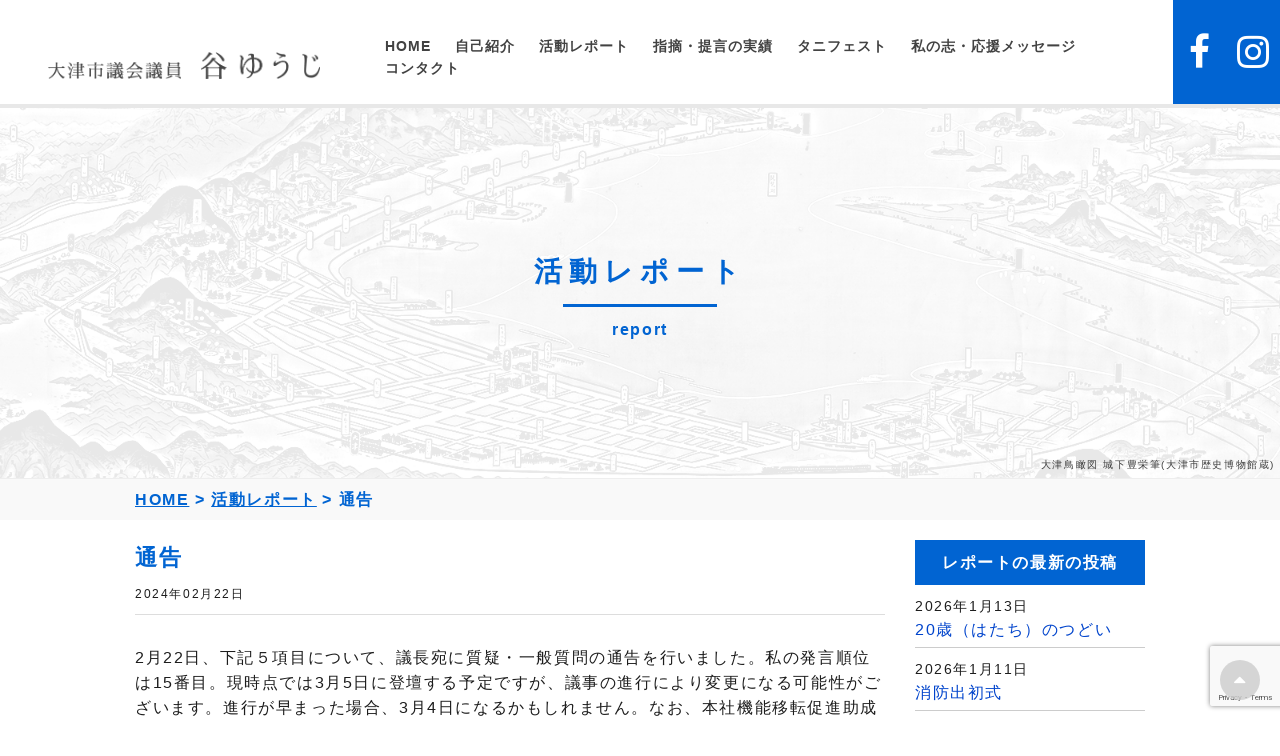

--- FILE ---
content_type: text/html; charset=UTF-8
request_url: https://www.taniyuji.jp/report/12477.html
body_size: 68082
content:


        <!DOCTYPE html>
    <html lang="ja">

    <head prefix="og: http://ogp.me/ns# fb: http://ogp.me/ns/fb# article: http://ogp.me/ns/article#">
        <meta charset="UTF-8">
        <meta name="viewport" content="width=device-width, initial-scale=1.0, maximum-scale=1.0, user-scalable=0" />
        <link rel="pingback" href="https://www.taniyuji.jp/xmlrpc.php" />
        <!--[if lt IE 9]>
	<script src="https://www.taniyuji.jp/wp-content/themes/habakiri/js/html5shiv.min.js"></script>
	<![endif]-->
        <title>通告 &#8211; 大津市議会議員 谷 ゆうじ</title>
<meta name='robots' content='max-image-preview:large' />
	<style>img:is([sizes="auto" i], [sizes^="auto," i]) { contain-intrinsic-size: 3000px 1500px }</style>
	<link rel="alternate" type="application/rss+xml" title="大津市議会議員 谷 ゆうじ &raquo; フィード" href="https://www.taniyuji.jp/feed" />
<link rel="alternate" type="application/rss+xml" title="大津市議会議員 谷 ゆうじ &raquo; コメントフィード" href="https://www.taniyuji.jp/comments/feed" />
<script type="text/javascript">
/* <![CDATA[ */
window._wpemojiSettings = {"baseUrl":"https:\/\/s.w.org\/images\/core\/emoji\/15.0.3\/72x72\/","ext":".png","svgUrl":"https:\/\/s.w.org\/images\/core\/emoji\/15.0.3\/svg\/","svgExt":".svg","source":{"concatemoji":"https:\/\/www.taniyuji.jp\/wp-includes\/js\/wp-emoji-release.min.js?ver=6.7.2"}};
/*! This file is auto-generated */
!function(i,n){var o,s,e;function c(e){try{var t={supportTests:e,timestamp:(new Date).valueOf()};sessionStorage.setItem(o,JSON.stringify(t))}catch(e){}}function p(e,t,n){e.clearRect(0,0,e.canvas.width,e.canvas.height),e.fillText(t,0,0);var t=new Uint32Array(e.getImageData(0,0,e.canvas.width,e.canvas.height).data),r=(e.clearRect(0,0,e.canvas.width,e.canvas.height),e.fillText(n,0,0),new Uint32Array(e.getImageData(0,0,e.canvas.width,e.canvas.height).data));return t.every(function(e,t){return e===r[t]})}function u(e,t,n){switch(t){case"flag":return n(e,"\ud83c\udff3\ufe0f\u200d\u26a7\ufe0f","\ud83c\udff3\ufe0f\u200b\u26a7\ufe0f")?!1:!n(e,"\ud83c\uddfa\ud83c\uddf3","\ud83c\uddfa\u200b\ud83c\uddf3")&&!n(e,"\ud83c\udff4\udb40\udc67\udb40\udc62\udb40\udc65\udb40\udc6e\udb40\udc67\udb40\udc7f","\ud83c\udff4\u200b\udb40\udc67\u200b\udb40\udc62\u200b\udb40\udc65\u200b\udb40\udc6e\u200b\udb40\udc67\u200b\udb40\udc7f");case"emoji":return!n(e,"\ud83d\udc26\u200d\u2b1b","\ud83d\udc26\u200b\u2b1b")}return!1}function f(e,t,n){var r="undefined"!=typeof WorkerGlobalScope&&self instanceof WorkerGlobalScope?new OffscreenCanvas(300,150):i.createElement("canvas"),a=r.getContext("2d",{willReadFrequently:!0}),o=(a.textBaseline="top",a.font="600 32px Arial",{});return e.forEach(function(e){o[e]=t(a,e,n)}),o}function t(e){var t=i.createElement("script");t.src=e,t.defer=!0,i.head.appendChild(t)}"undefined"!=typeof Promise&&(o="wpEmojiSettingsSupports",s=["flag","emoji"],n.supports={everything:!0,everythingExceptFlag:!0},e=new Promise(function(e){i.addEventListener("DOMContentLoaded",e,{once:!0})}),new Promise(function(t){var n=function(){try{var e=JSON.parse(sessionStorage.getItem(o));if("object"==typeof e&&"number"==typeof e.timestamp&&(new Date).valueOf()<e.timestamp+604800&&"object"==typeof e.supportTests)return e.supportTests}catch(e){}return null}();if(!n){if("undefined"!=typeof Worker&&"undefined"!=typeof OffscreenCanvas&&"undefined"!=typeof URL&&URL.createObjectURL&&"undefined"!=typeof Blob)try{var e="postMessage("+f.toString()+"("+[JSON.stringify(s),u.toString(),p.toString()].join(",")+"));",r=new Blob([e],{type:"text/javascript"}),a=new Worker(URL.createObjectURL(r),{name:"wpTestEmojiSupports"});return void(a.onmessage=function(e){c(n=e.data),a.terminate(),t(n)})}catch(e){}c(n=f(s,u,p))}t(n)}).then(function(e){for(var t in e)n.supports[t]=e[t],n.supports.everything=n.supports.everything&&n.supports[t],"flag"!==t&&(n.supports.everythingExceptFlag=n.supports.everythingExceptFlag&&n.supports[t]);n.supports.everythingExceptFlag=n.supports.everythingExceptFlag&&!n.supports.flag,n.DOMReady=!1,n.readyCallback=function(){n.DOMReady=!0}}).then(function(){return e}).then(function(){var e;n.supports.everything||(n.readyCallback(),(e=n.source||{}).concatemoji?t(e.concatemoji):e.wpemoji&&e.twemoji&&(t(e.twemoji),t(e.wpemoji)))}))}((window,document),window._wpemojiSettings);
/* ]]> */
</script>
<style id='wp-emoji-styles-inline-css' type='text/css'>

	img.wp-smiley, img.emoji {
		display: inline !important;
		border: none !important;
		box-shadow: none !important;
		height: 1em !important;
		width: 1em !important;
		margin: 0 0.07em !important;
		vertical-align: -0.1em !important;
		background: none !important;
		padding: 0 !important;
	}
</style>
<link rel='stylesheet' id='wp-block-library-css' href='https://www.taniyuji.jp/wp-includes/css/dist/block-library/style.min.css?ver=6.7.2' type='text/css' media='all' />
<style id='classic-theme-styles-inline-css' type='text/css'>
/*! This file is auto-generated */
.wp-block-button__link{color:#fff;background-color:#32373c;border-radius:9999px;box-shadow:none;text-decoration:none;padding:calc(.667em + 2px) calc(1.333em + 2px);font-size:1.125em}.wp-block-file__button{background:#32373c;color:#fff;text-decoration:none}
</style>
<style id='global-styles-inline-css' type='text/css'>
:root{--wp--preset--aspect-ratio--square: 1;--wp--preset--aspect-ratio--4-3: 4/3;--wp--preset--aspect-ratio--3-4: 3/4;--wp--preset--aspect-ratio--3-2: 3/2;--wp--preset--aspect-ratio--2-3: 2/3;--wp--preset--aspect-ratio--16-9: 16/9;--wp--preset--aspect-ratio--9-16: 9/16;--wp--preset--color--black: #000000;--wp--preset--color--cyan-bluish-gray: #abb8c3;--wp--preset--color--white: #ffffff;--wp--preset--color--pale-pink: #f78da7;--wp--preset--color--vivid-red: #cf2e2e;--wp--preset--color--luminous-vivid-orange: #ff6900;--wp--preset--color--luminous-vivid-amber: #fcb900;--wp--preset--color--light-green-cyan: #7bdcb5;--wp--preset--color--vivid-green-cyan: #00d084;--wp--preset--color--pale-cyan-blue: #8ed1fc;--wp--preset--color--vivid-cyan-blue: #0693e3;--wp--preset--color--vivid-purple: #9b51e0;--wp--preset--gradient--vivid-cyan-blue-to-vivid-purple: linear-gradient(135deg,rgba(6,147,227,1) 0%,rgb(155,81,224) 100%);--wp--preset--gradient--light-green-cyan-to-vivid-green-cyan: linear-gradient(135deg,rgb(122,220,180) 0%,rgb(0,208,130) 100%);--wp--preset--gradient--luminous-vivid-amber-to-luminous-vivid-orange: linear-gradient(135deg,rgba(252,185,0,1) 0%,rgba(255,105,0,1) 100%);--wp--preset--gradient--luminous-vivid-orange-to-vivid-red: linear-gradient(135deg,rgba(255,105,0,1) 0%,rgb(207,46,46) 100%);--wp--preset--gradient--very-light-gray-to-cyan-bluish-gray: linear-gradient(135deg,rgb(238,238,238) 0%,rgb(169,184,195) 100%);--wp--preset--gradient--cool-to-warm-spectrum: linear-gradient(135deg,rgb(74,234,220) 0%,rgb(151,120,209) 20%,rgb(207,42,186) 40%,rgb(238,44,130) 60%,rgb(251,105,98) 80%,rgb(254,248,76) 100%);--wp--preset--gradient--blush-light-purple: linear-gradient(135deg,rgb(255,206,236) 0%,rgb(152,150,240) 100%);--wp--preset--gradient--blush-bordeaux: linear-gradient(135deg,rgb(254,205,165) 0%,rgb(254,45,45) 50%,rgb(107,0,62) 100%);--wp--preset--gradient--luminous-dusk: linear-gradient(135deg,rgb(255,203,112) 0%,rgb(199,81,192) 50%,rgb(65,88,208) 100%);--wp--preset--gradient--pale-ocean: linear-gradient(135deg,rgb(255,245,203) 0%,rgb(182,227,212) 50%,rgb(51,167,181) 100%);--wp--preset--gradient--electric-grass: linear-gradient(135deg,rgb(202,248,128) 0%,rgb(113,206,126) 100%);--wp--preset--gradient--midnight: linear-gradient(135deg,rgb(2,3,129) 0%,rgb(40,116,252) 100%);--wp--preset--font-size--small: 13px;--wp--preset--font-size--medium: 20px;--wp--preset--font-size--large: 36px;--wp--preset--font-size--x-large: 42px;--wp--preset--spacing--20: 0.44rem;--wp--preset--spacing--30: 0.67rem;--wp--preset--spacing--40: 1rem;--wp--preset--spacing--50: 1.5rem;--wp--preset--spacing--60: 2.25rem;--wp--preset--spacing--70: 3.38rem;--wp--preset--spacing--80: 5.06rem;--wp--preset--shadow--natural: 6px 6px 9px rgba(0, 0, 0, 0.2);--wp--preset--shadow--deep: 12px 12px 50px rgba(0, 0, 0, 0.4);--wp--preset--shadow--sharp: 6px 6px 0px rgba(0, 0, 0, 0.2);--wp--preset--shadow--outlined: 6px 6px 0px -3px rgba(255, 255, 255, 1), 6px 6px rgba(0, 0, 0, 1);--wp--preset--shadow--crisp: 6px 6px 0px rgba(0, 0, 0, 1);}:where(.is-layout-flex){gap: 0.5em;}:where(.is-layout-grid){gap: 0.5em;}body .is-layout-flex{display: flex;}.is-layout-flex{flex-wrap: wrap;align-items: center;}.is-layout-flex > :is(*, div){margin: 0;}body .is-layout-grid{display: grid;}.is-layout-grid > :is(*, div){margin: 0;}:where(.wp-block-columns.is-layout-flex){gap: 2em;}:where(.wp-block-columns.is-layout-grid){gap: 2em;}:where(.wp-block-post-template.is-layout-flex){gap: 1.25em;}:where(.wp-block-post-template.is-layout-grid){gap: 1.25em;}.has-black-color{color: var(--wp--preset--color--black) !important;}.has-cyan-bluish-gray-color{color: var(--wp--preset--color--cyan-bluish-gray) !important;}.has-white-color{color: var(--wp--preset--color--white) !important;}.has-pale-pink-color{color: var(--wp--preset--color--pale-pink) !important;}.has-vivid-red-color{color: var(--wp--preset--color--vivid-red) !important;}.has-luminous-vivid-orange-color{color: var(--wp--preset--color--luminous-vivid-orange) !important;}.has-luminous-vivid-amber-color{color: var(--wp--preset--color--luminous-vivid-amber) !important;}.has-light-green-cyan-color{color: var(--wp--preset--color--light-green-cyan) !important;}.has-vivid-green-cyan-color{color: var(--wp--preset--color--vivid-green-cyan) !important;}.has-pale-cyan-blue-color{color: var(--wp--preset--color--pale-cyan-blue) !important;}.has-vivid-cyan-blue-color{color: var(--wp--preset--color--vivid-cyan-blue) !important;}.has-vivid-purple-color{color: var(--wp--preset--color--vivid-purple) !important;}.has-black-background-color{background-color: var(--wp--preset--color--black) !important;}.has-cyan-bluish-gray-background-color{background-color: var(--wp--preset--color--cyan-bluish-gray) !important;}.has-white-background-color{background-color: var(--wp--preset--color--white) !important;}.has-pale-pink-background-color{background-color: var(--wp--preset--color--pale-pink) !important;}.has-vivid-red-background-color{background-color: var(--wp--preset--color--vivid-red) !important;}.has-luminous-vivid-orange-background-color{background-color: var(--wp--preset--color--luminous-vivid-orange) !important;}.has-luminous-vivid-amber-background-color{background-color: var(--wp--preset--color--luminous-vivid-amber) !important;}.has-light-green-cyan-background-color{background-color: var(--wp--preset--color--light-green-cyan) !important;}.has-vivid-green-cyan-background-color{background-color: var(--wp--preset--color--vivid-green-cyan) !important;}.has-pale-cyan-blue-background-color{background-color: var(--wp--preset--color--pale-cyan-blue) !important;}.has-vivid-cyan-blue-background-color{background-color: var(--wp--preset--color--vivid-cyan-blue) !important;}.has-vivid-purple-background-color{background-color: var(--wp--preset--color--vivid-purple) !important;}.has-black-border-color{border-color: var(--wp--preset--color--black) !important;}.has-cyan-bluish-gray-border-color{border-color: var(--wp--preset--color--cyan-bluish-gray) !important;}.has-white-border-color{border-color: var(--wp--preset--color--white) !important;}.has-pale-pink-border-color{border-color: var(--wp--preset--color--pale-pink) !important;}.has-vivid-red-border-color{border-color: var(--wp--preset--color--vivid-red) !important;}.has-luminous-vivid-orange-border-color{border-color: var(--wp--preset--color--luminous-vivid-orange) !important;}.has-luminous-vivid-amber-border-color{border-color: var(--wp--preset--color--luminous-vivid-amber) !important;}.has-light-green-cyan-border-color{border-color: var(--wp--preset--color--light-green-cyan) !important;}.has-vivid-green-cyan-border-color{border-color: var(--wp--preset--color--vivid-green-cyan) !important;}.has-pale-cyan-blue-border-color{border-color: var(--wp--preset--color--pale-cyan-blue) !important;}.has-vivid-cyan-blue-border-color{border-color: var(--wp--preset--color--vivid-cyan-blue) !important;}.has-vivid-purple-border-color{border-color: var(--wp--preset--color--vivid-purple) !important;}.has-vivid-cyan-blue-to-vivid-purple-gradient-background{background: var(--wp--preset--gradient--vivid-cyan-blue-to-vivid-purple) !important;}.has-light-green-cyan-to-vivid-green-cyan-gradient-background{background: var(--wp--preset--gradient--light-green-cyan-to-vivid-green-cyan) !important;}.has-luminous-vivid-amber-to-luminous-vivid-orange-gradient-background{background: var(--wp--preset--gradient--luminous-vivid-amber-to-luminous-vivid-orange) !important;}.has-luminous-vivid-orange-to-vivid-red-gradient-background{background: var(--wp--preset--gradient--luminous-vivid-orange-to-vivid-red) !important;}.has-very-light-gray-to-cyan-bluish-gray-gradient-background{background: var(--wp--preset--gradient--very-light-gray-to-cyan-bluish-gray) !important;}.has-cool-to-warm-spectrum-gradient-background{background: var(--wp--preset--gradient--cool-to-warm-spectrum) !important;}.has-blush-light-purple-gradient-background{background: var(--wp--preset--gradient--blush-light-purple) !important;}.has-blush-bordeaux-gradient-background{background: var(--wp--preset--gradient--blush-bordeaux) !important;}.has-luminous-dusk-gradient-background{background: var(--wp--preset--gradient--luminous-dusk) !important;}.has-pale-ocean-gradient-background{background: var(--wp--preset--gradient--pale-ocean) !important;}.has-electric-grass-gradient-background{background: var(--wp--preset--gradient--electric-grass) !important;}.has-midnight-gradient-background{background: var(--wp--preset--gradient--midnight) !important;}.has-small-font-size{font-size: var(--wp--preset--font-size--small) !important;}.has-medium-font-size{font-size: var(--wp--preset--font-size--medium) !important;}.has-large-font-size{font-size: var(--wp--preset--font-size--large) !important;}.has-x-large-font-size{font-size: var(--wp--preset--font-size--x-large) !important;}
:where(.wp-block-post-template.is-layout-flex){gap: 1.25em;}:where(.wp-block-post-template.is-layout-grid){gap: 1.25em;}
:where(.wp-block-columns.is-layout-flex){gap: 2em;}:where(.wp-block-columns.is-layout-grid){gap: 2em;}
:root :where(.wp-block-pullquote){font-size: 1.5em;line-height: 1.6;}
</style>
<link rel='stylesheet' id='contact-form-7-css' href='https://www.taniyuji.jp/wp-content/plugins/contact-form-7/includes/css/styles.css?ver=6.0.5' type='text/css' media='all' />
<link rel='stylesheet' id='animate-css' href='https://www.taniyuji.jp/wp-content/themes/habakiri-child/css/animate.css?ver=6.7.2' type='text/css' media='all' />
<link rel='stylesheet' id='font-awesome-css' href='https://www.taniyuji.jp/wp-content/themes/habakiri-child/css/font-awesome.css?ver=6.7.2' type='text/css' media='all' />
<link rel='stylesheet' id='habakiri-assets-css' href='https://www.taniyuji.jp/wp-content/themes/habakiri/css/assets.min.css?ver=1.0.0' type='text/css' media='all' />
<link rel='stylesheet' id='habakiri-css' href='https://www.taniyuji.jp/wp-content/themes/habakiri/style.min.css?ver=20230414065524' type='text/css' media='all' />
<link rel='stylesheet' id='habakiri-child-css' href='https://www.taniyuji.jp/wp-content/themes/habakiri-child/style.css?ver=20230414065524' type='text/css' media='all' />
<script type="text/javascript" src="https://www.taniyuji.jp/wp-includes/js/jquery/jquery.min.js?ver=3.7.1" id="jquery-core-js"></script>
<script type="text/javascript" src="https://www.taniyuji.jp/wp-includes/js/jquery/jquery-migrate.min.js?ver=3.4.1" id="jquery-migrate-js"></script>
<link rel="https://api.w.org/" href="https://www.taniyuji.jp/wp-json/" /><link rel="EditURI" type="application/rsd+xml" title="RSD" href="https://www.taniyuji.jp/xmlrpc.php?rsd" />
<meta name="generator" content="WordPress 6.7.2" />
<link rel="canonical" href="https://www.taniyuji.jp/report/12477.html" />
<link rel='shortlink' href='https://www.taniyuji.jp/?p=12477' />
<link rel="alternate" title="oEmbed (JSON)" type="application/json+oembed" href="https://www.taniyuji.jp/wp-json/oembed/1.0/embed?url=https%3A%2F%2Fwww.taniyuji.jp%2Freport%2F12477.html" />
<link rel="alternate" title="oEmbed (XML)" type="text/xml+oembed" href="https://www.taniyuji.jp/wp-json/oembed/1.0/embed?url=https%3A%2F%2Fwww.taniyuji.jp%2Freport%2F12477.html&#038;format=xml" />
		<style>
		/* Safari 6.1+ (10.0 is the latest version of Safari at this time) */
		@media (max-width: 991px) and (min-color-index: 0) and (-webkit-min-device-pixel-ratio: 0) { @media () {
			display: block !important;
			.header__col {
				width: 100%;
			}
		}}
		</style>
		<style>a{color:#0164d2}a:focus,a:active,a:hover{color:#5c92d1}.site-branding a{color:#000}.responsive-nav a{color:#0164d2;font-size:12px}.responsive-nav a small{color:#777;font-size:10px}.responsive-nav a:hover small,.responsive-nav a:active small,.responsive-nav .current-menu-item small,.responsive-nav .current-menu-ancestor small,.responsive-nav .current-menu-parent small,.responsive-nav .current_page_item small,.responsive-nav .current_page_parent small{color:#777}.responsive-nav .menu>.menu-item>a,.header--transparency.header--fixed--is_scrolled .responsive-nav .menu>.menu-item>a{background-color:transparent;padding:23px 15px}.responsive-nav .menu>.menu-item>a:hover,.responsive-nav .menu>.menu-item>a:active,.responsive-nav .menu>.current-menu-item>a,.responsive-nav .menu>.current-menu-ancestor>a,.responsive-nav .menu>.current-menu-parent>a,.responsive-nav .menu>.current_page_item>a,.responsive-nav .menu>.current_page_parent>a,.header--transparency.header--fixed--is_scrolled .responsive-nav .menu>.menu-item>a:hover,.header--transparency.header--fixed--is_scrolled .responsive-nav .menu>.menu-item>a:active,.header--transparency.header--fixed--is_scrolled .responsive-nav .menu>.current-menu-item>a,.header--transparency.header--fixed--is_scrolled .responsive-nav .menu>.current-menu-ancestor>a,.header--transparency.header--fixed--is_scrolled .responsive-nav .menu>.current-menu-parent>a,.header--transparency.header--fixed--is_scrolled .responsive-nav .menu>.current_page_item>a,.header--transparency.header--fixed--is_scrolled .responsive-nav .menu>.current_page_parent>a{background-color:transparent;color:#0164d2}.responsive-nav .sub-menu a{background-color:#000;color:#777}.responsive-nav .sub-menu a:hover,.responsive-nav .sub-menu a:active,.responsive-nav .sub-menu .current-menu-item a,.responsive-nav .sub-menu .current-menu-ancestor a,.responsive-nav .sub-menu .current-menu-parent a,.responsive-nav .sub-menu .current_page_item a,.responsive-nav .sub-menu .current_page_parent a{background-color:#191919;color:#0164d2}.off-canvas-nav{font-size:12px}.responsive-nav,.header--transparency.header--fixed--is_scrolled .responsive-nav{background-color:transparent}#responsive-btn{background-color:transparent;border-color:#eee;color:#000}#responsive-btn:hover{background-color:#f5f5f5;border-color:#eee;color:#000}.habakiri-slider__transparent-layer{background-color:rgba( 0,0,0, 0.1 )}.page-header{background-color:#ffffff;color:#0164d2}.pagination>li>a{color:#0164d2}.pagination>li>span{background-color:#0164d2;border-color:#0164d2}.pagination>li>a:focus,.pagination>li>a:hover,.pagination>li>span:focus,.pagination>li>span:hover{color:#5c92d1}.header{background-color:#fff}.header--transparency.header--fixed--is_scrolled{background-color:#fff !important}.footer{background-color:#111113}.footer-widget-area a{color:#777}.footer-widget-area,.footer-widget-area .widget_calendar #wp-calendar caption{color:#555}.footer-widget-area .widget_calendar #wp-calendar,.footer-widget-area .widget_calendar #wp-calendar *{border-color:#555}@media(min-width:992px){.responsive-nav{display:block}.off-canvas-nav,#responsive-btn{display:none !important}.header--2row{padding-bottom:0}.header--2row .header__col,.header--center .header__col{display:block}.header--2row .responsive-nav,.header--center .responsive-nav{margin-right:-1000px;margin-left:-1000px;padding-right:1000px;padding-left:1000px}.header--2row .site-branding,.header--center .site-branding{padding-bottom:0}.header--center .site-branding{text-align:center}}</style><link rel="icon" href="https://www.taniyuji.jp/wp-content/uploads/2018/09/cropped-favicon-32x32.png" sizes="32x32" />
<link rel="icon" href="https://www.taniyuji.jp/wp-content/uploads/2018/09/cropped-favicon-192x192.png" sizes="192x192" />
<link rel="apple-touch-icon" href="https://www.taniyuji.jp/wp-content/uploads/2018/09/cropped-favicon-180x180.png" />
<meta name="msapplication-TileImage" content="https://www.taniyuji.jp/wp-content/uploads/2018/09/cropped-favicon-270x270.png" />
        
        
        <meta name="og:image" content="https://www.taniyuji.jp/wp-content/uploads/IMG_8909-scaled.jpg">
        
        <!--▼original-->
        <link href="https://www.taniyuji.jp/wp-content/themes/habakiri-child/css/animate.css" rel="stylesheet" type="text/css">
        <link href="https://www.taniyuji.jp/wp-content/themes/habakiri-child/style.css?20230410" rel="stylesheet" type="text/css">
        <!--△original-->
       <!-- ▼Google tag (gtag.js) -->
<script async src="https://www.googletagmanager.com/gtag/js?id=G-TD49JREVHV"></script>
<script>
  window.dataLayer = window.dataLayer || [];
  function gtag(){dataLayer.push(arguments);}
  gtag('js', new Date());

  gtag('config', 'G-TD49JREVHV');
  gtag('config', 'UA-39313530-1');
</script>
         <!-- ▲Google tag (gtag.js) -->
    </head>

    <body class="report-template-default single single-report postid-12477 blog-template-single-right-sidebar">


                <div id="container">
            






                <!---▼l_header---->
                <header id="header" class="l-header is-fixed　header  header--default ">
                                        <div class="l-header__content container">

                        <div class="l-header__content-in">

                            <div class="row header__content">
                                <div class="l-row l-row--mb row">
                                    <div class="l-header__site-branding col-xs-8 col-md-3  l-row__col">


                                        <h1 class="c-site-branding">
                                            <a href="https://www.taniyuji.jp/" rel="home" class="c-site-branding__link">
                                                <div class="c-site-branding-ttlsub"><img class="c-responsive-img" src="https://www.taniyuji.jp/wp-content/themes/habakiri-child/images/common/logo_sub.png" alt="大津市議会議員"></div>
                                                <div class="c-site-branding-ttl"><img class="c-responsive-img" src="https://www.taniyuji.jp/wp-content/themes/habakiri-child/images/common/logo.png" alt="谷ゆうじ"></div>

                                            </a>
                                        </h1>
                                        <!-- end .site-branding -->





                                        <!-- end .header__col -->
                                    </div>
                                    <div class="col-xs-2 col-md-7  global-nav-wrapper clearfix  l-row__col">


                                        <div class="clearfix l-header__global-nav">

                                                                                                                                    <nav class="global-nav  c-global-nav global-nav js-responsive-nav nav--hide" role="navigation">
                                                <div class="menu-g-nav-container"><ul id="menu-g-nav" class="menu"><li id="menu-item-6" class="menu-item menu-item-type-post_type menu-item-object-page menu-item-home menu-item-6"><a href="https://www.taniyuji.jp/">HOME</a></li>
<li id="menu-item-1331" class="menu-item menu-item-type-post_type menu-item-object-page menu-item-1331"><a href="https://www.taniyuji.jp/profile">自己紹介</a></li>
<li id="menu-item-1326" class="menu-item menu-item-type-custom menu-item-object-custom menu-item-1326"><a href="https://www.taniyuji.jp/report">活動レポート</a></li>
<li id="menu-item-1599" class="menu-item menu-item-type-post_type menu-item-object-page menu-item-has-children menu-item-1599"><a href="https://www.taniyuji.jp/activity-top">指摘・提言の実績</a>
<ul class="sub-menu">
	<li id="menu-item-1600" class="menu-item menu-item-type-post_type menu-item-object-page menu-item-1600"><a href="https://www.taniyuji.jp/activity-top/activity1">効率的・効果的な行財政運営</a></li>
	<li id="menu-item-1601" class="menu-item menu-item-type-post_type menu-item-object-page menu-item-1601"><a href="https://www.taniyuji.jp/activity-top/activity2">適切な事務執行と公正で透明性の高い市政運営</a></li>
	<li id="menu-item-1602" class="menu-item menu-item-type-post_type menu-item-object-page menu-item-1602"><a href="https://www.taniyuji.jp/activity-top/activity3">公共施設の適切な維持管理とさらなる利活用</a></li>
	<li id="menu-item-1603" class="menu-item menu-item-type-post_type menu-item-object-page menu-item-1603"><a href="https://www.taniyuji.jp/activity-top/activity4">命と暮らしを守る防災・減災対策の推進</a></li>
	<li id="menu-item-1604" class="menu-item menu-item-type-post_type menu-item-object-page menu-item-1604"><a href="https://www.taniyuji.jp/activity-top/activity5">誰もが安心していきいきと暮らせる社会</a></li>
	<li id="menu-item-1605" class="menu-item menu-item-type-post_type menu-item-object-page menu-item-1605"><a href="https://www.taniyuji.jp/activity-top/activity6">子どもの健やかな成長と学びを支える環境の充実</a></li>
	<li id="menu-item-1653" class="menu-item menu-item-type-post_type menu-item-object-page menu-item-1653"><a href="https://www.taniyuji.jp/activity-top/activity8">生涯学習・文化芸術・スポーツ活動の振興</a></li>
	<li id="menu-item-1608" class="menu-item menu-item-type-post_type menu-item-object-page menu-item-1608"><a href="https://www.taniyuji.jp/activity-top/activity10">豊かな自然と歴史文化を活かしたまちづくり</a></li>
	<li id="menu-item-1609" class="menu-item menu-item-type-post_type menu-item-object-page menu-item-1609"><a href="https://www.taniyuji.jp/activity-top/activity11">湖都にふさわしい景観の保全と創造</a></li>
	<li id="menu-item-1610" class="menu-item menu-item-type-post_type menu-item-object-page menu-item-1610"><a href="https://www.taniyuji.jp/activity-top/activity12">生活環境の保全と資源循環・脱炭素社会の実現</a></li>
</ul>
</li>
<li id="menu-item-1328" class="menu-item menu-item-type-custom menu-item-object-custom menu-item-1328"><a target="_blank" href="https://www.taniyuji.jp/tanifesto/2023">タニフェスト</a></li>
<li id="menu-item-1558" class="menu-item menu-item-type-custom menu-item-object-custom menu-item-1558"><a href="https://www.taniyuji.jp/will">私の志・応援メッセージ</a></li>
<li id="menu-item-1332" class="menu-item menu-item-type-post_type menu-item-object-page menu-item-1332"><a href="https://www.taniyuji.jp/contact">コンタクト</a></li>
</ul></div>                                                    <!-- end .global-nav -->
                                            </nav>
                                                                                        


                                            <div id="responsive-btn"></div>
                                            <!-- end .header__col -->


                                        </div>

                                    </div>


                                    <div class="col-xs-1 col-md-1  c-pc-show  l-row__col">


                                        <div class="l-header__sns">


                                            <div class="l-header__sns-list"> <a href="https://www.facebook.com/taniyuji.shiga/" class="" target="_blank"> <i class="fa fa-facebook fa-fw"></i> </a>
                                            </div>
                                            <div class="l-header__sns-list"> <a href="https://www.instagram.com/tani_yuji_/" class="" target="_blank"> <i class="fa fa-instagram fa-fw"></i> </a>
                                            </div>
                                        </div>


                                    </div>
                                </div>





                                <!-- end .row -->
                            </div>

                        </div>
                        <!-- end .container -->
                    </div>




                    
                    <link href="https://www.taniyuji.jp/wp-content/themes/habakiri-child/css/animate.css" rel="stylesheet" type="text/css">
                    <link href='https://fonts.googleapis.com/css?family=Lato:100,700,400' rel='stylesheet' type='text/css'>
                    <script src="https://ajax.googleapis.com/ajax/libs/jquery/1.11.0/jquery.min.js"></script>
                    <script type="text/javascript" src="https://www.taniyuji.jp/wp-content/themes/habakiri-child/js/common.js?20230214-4"></script>
                    


                    <!-- end #header -->
                </header>


                <!----▲l_header---->










                <div id="contents">
                        		<div class="page-header text-center " >
			<div class="l-container  animate"  data-animate="fadeInUp">
				<h1 class="page-header__title ">
					活動レポート				</h1>
				
				<div class="page-header__icon"></div>
				<div class="page-header__line"></div>
				<div class="page-header__subttl"></div>
							<!-- end .container --></div>
		<!-- end .page-header --></div>
		    <div class="sub-page-contents">


        <div class="breadcrumbs p-breadcrumbs"><div class="l-container"><a href="https://www.taniyuji.jp/">HOME</a> &gt; <a href="https://www.taniyuji.jp/report">活動レポート</a> &gt; 通告</div></div>
        <div class="container-fluid">

            <div class="l-container c-post">

                <div class="l-row l-row--mb row">
                    <div class="col-xs-12 col-md-9 l-row__col">



                        
                            <article class="article article--single post-12477 report type-report status-publish has-post-thumbnail">
                                <div class="entry">
                                    				<h1 class="entry__title entry-title">通告</h1>
				

                                    <div class="entry-meta">
                                        <ul class="entry-meta__list">
                                            <li class="entry-meta__item published"><time datetime="2018-05-10T15:55:19+00:00">2024年02月22日</time></li>
                                        </ul>
                                        <!-- end .entry-meta -->
                                    </div>
                                                                        <div class="entry__content entry-content">
                                        <p>2月22日、<span>下記５項目について、</span><span>議長宛に質疑・一般質問の通告を行いました。私の発言順位は15番目。現時点では3月5日に登壇する予定ですが、議事の進行により変更になる可能性がございます。進行が早まった場合、3月4日になるかもしれません。なお、本社機能移転促進助成金交付事業と中学校体育館を対象とした空調設備設置事業に関する項目については、予算議案に係る質疑として行います。<br /></span><br /><img loading="lazy" decoding="async" src="https://www.taniyuji.jp/wp-content/uploads/IMG_8909-600x450.jpg" alt="" width="600" height="450" class="alignnone size-medium wp-image-12472" srcset="https://www.taniyuji.jp/wp-content/uploads/IMG_8909-600x450.jpg 600w, https://www.taniyuji.jp/wp-content/uploads/IMG_8909-1024x768.jpg 1024w, https://www.taniyuji.jp/wp-content/uploads/IMG_8909-768x576.jpg 768w, https://www.taniyuji.jp/wp-content/uploads/IMG_8909-1536x1152.jpg 1536w, https://www.taniyuji.jp/wp-content/uploads/IMG_8909-2048x1536.jpg 2048w" sizes="auto, (max-width: 600px) 100vw, 600px" /><br /> <br /><span style="color: #0000ff;">01 誰もが見やすく分かりやすい公共サインの整備と適切な維持管理に向けた取り組みについて</span><br /> <br />〇大津市版・公共サインガイドラインの策定に向けた今後のスケジュールと現状の改善に向けた当面の対応方針について<br /> <br />〇大津市版・公共サインガイドライン策定に向けた連携体制について<br /> <br /><span style="color: #0000ff;">02 児童虐待の防止とＤＶ防止に向けた啓発活動のさらなる充実に向けた取り組みについて</span><br /> <br />〇啓発活動のさらなる充実に向けた方針について<br /> <br /><span style="color: #0000ff;">03 多額の予算を措置されながらも事業者の認定に至らなかった本社機能移転促進助成金交付事業のあり方について</span><br /> <br />〇今後の取り組み方針について<br /> <br />〇認定要件の適否を判断する基準について<br /> <br /><span style="color: #0000ff;">04 大地震・巨大地震発生時における災害対応力の強化に向けた取り組みについて</span><br /> <br />〇受援力向上に向けた取り組みについて</p>
<p> <br />〇避難所施設の安全確認について<br /> <br />〇防災井戸の整備に向けた取り組みについて<br /> <br /><span style="color: #0000ff;">05 中学校体育館を対象とした空調設備設置事業の実施方針について</span></p>
<p>&nbsp;</p>
<p>〇断熱性能の向上は図られないとされた理由と維持管理費の縮減に向けた取り組み方針について<br /> <br />〇デザインビルド方式を採用された理由ならびに積算根拠と算出過程について</p>
                                        <!-- end .entry__content -->
                                    </div>
                                                                        <!-- end .entry -->
                                </div>








                            </article>



                            <div class="c-post-pagenav">


                                <div class="c-post-pagenav__next">
                                    &laquo; <a href="https://www.taniyuji.jp/report/12465.html" rel="prev">2月通常会議 開会</a>                                </div>
                                <div class="c-post-pagenav__prev">
                                    <a href="https://www.taniyuji.jp/report/12489.html" rel="next">環境クリーンウォーク</a> &raquo;                                </div>


                            </div>




                            <!-- end .col-md-9 -->
                    </div>
                    <div class="col-xs-12 col-md-3 l-row__col">
                        <aside id="sub">


                            <div class="c-post-sub">
                                <div class="c-post-sub-ttl">
                                    レポートの最新の投稿
                                </div>
                                <!--新着5件アーカイブ-->
                                                                    <div class="c-post-sub-newpost">

                                        <ul>
                                            <li>

                                                <div class="c-post-sub-newpost__date">
                                                    2026年1月13日                                                </div>
                                                <div class="c-post-sub-newpost__ttl">
                                                    <a href="https://www.taniyuji.jp/report/14383.html">
                                                        20歳（はたち）のつどい                                                    </a>
                                                </div>
                                            </li>
                                        </ul>
                                    </div>

                                                                        <div class="c-post-sub-newpost">

                                        <ul>
                                            <li>

                                                <div class="c-post-sub-newpost__date">
                                                    2026年1月11日                                                </div>
                                                <div class="c-post-sub-newpost__ttl">
                                                    <a href="https://www.taniyuji.jp/report/14377.html">
                                                        消防出初式                                                    </a>
                                                </div>
                                            </li>
                                        </ul>
                                    </div>

                                                                        <div class="c-post-sub-newpost">

                                        <ul>
                                            <li>

                                                <div class="c-post-sub-newpost__date">
                                                    2026年1月2日                                                </div>
                                                <div class="c-post-sub-newpost__ttl">
                                                    <a href="https://www.taniyuji.jp/report/14373.html">
                                                        木枡の刻印                                                    </a>
                                                </div>
                                            </li>
                                        </ul>
                                    </div>

                                                                        <div class="c-post-sub-newpost">

                                        <ul>
                                            <li>

                                                <div class="c-post-sub-newpost__date">
                                                    2026年1月1日                                                </div>
                                                <div class="c-post-sub-newpost__ttl">
                                                    <a href="https://www.taniyuji.jp/report/14366.html">
                                                        元旦                                                    </a>
                                                </div>
                                            </li>
                                        </ul>
                                    </div>

                                                                        <div class="c-post-sub-newpost">

                                        <ul>
                                            <li>

                                                <div class="c-post-sub-newpost__date">
                                                    2025年12月31日                                                </div>
                                                <div class="c-post-sub-newpost__ttl">
                                                    <a href="https://www.taniyuji.jp/report/14361.html">
                                                        大晦日                                                    </a>
                                                </div>
                                            </li>
                                        </ul>
                                    </div>

                                                                </div>
                            <!--月別アーカイブ-->
                            <div class="c-post-sub-archive">
                            <div class="c-post-sub-ttl">
                                月別アーカイブ
                            </div>
                            <div class="c-post-sub-description">【月を選択】をクリックすると<br>下に選択画面が表示されます</div>
                                <ul>
                                    <select name="archive-dropdown" onChange='document.location.href=this.options[this.selectedIndex].value;'>
                                                <option value="">
                                                    月を選択                                                </option>
                                                	<option value='https://www.taniyuji.jp/report/date/2026/01'> 2026年1月 &nbsp;(4)</option>
	<option value='https://www.taniyuji.jp/report/date/2025/12'> 2025年12月 &nbsp;(13)</option>
	<option value='https://www.taniyuji.jp/report/date/2025/11'> 2025年11月 &nbsp;(14)</option>
	<option value='https://www.taniyuji.jp/report/date/2025/10'> 2025年10月 &nbsp;(15)</option>
	<option value='https://www.taniyuji.jp/report/date/2025/09'> 2025年9月 &nbsp;(9)</option>
	<option value='https://www.taniyuji.jp/report/date/2025/08'> 2025年8月 &nbsp;(7)</option>
	<option value='https://www.taniyuji.jp/report/date/2025/07'> 2025年7月 &nbsp;(9)</option>
	<option value='https://www.taniyuji.jp/report/date/2025/06'> 2025年6月 &nbsp;(15)</option>
	<option value='https://www.taniyuji.jp/report/date/2025/05'> 2025年5月 &nbsp;(9)</option>
	<option value='https://www.taniyuji.jp/report/date/2025/04'> 2025年4月 &nbsp;(10)</option>
	<option value='https://www.taniyuji.jp/report/date/2025/03'> 2025年3月 &nbsp;(8)</option>
	<option value='https://www.taniyuji.jp/report/date/2025/02'> 2025年2月 &nbsp;(6)</option>
	<option value='https://www.taniyuji.jp/report/date/2025/01'> 2025年1月 &nbsp;(10)</option>
	<option value='https://www.taniyuji.jp/report/date/2024/12'> 2024年12月 &nbsp;(12)</option>
	<option value='https://www.taniyuji.jp/report/date/2024/11'> 2024年11月 &nbsp;(14)</option>
	<option value='https://www.taniyuji.jp/report/date/2024/10'> 2024年10月 &nbsp;(11)</option>
	<option value='https://www.taniyuji.jp/report/date/2024/09'> 2024年9月 &nbsp;(14)</option>
	<option value='https://www.taniyuji.jp/report/date/2024/08'> 2024年8月 &nbsp;(10)</option>
	<option value='https://www.taniyuji.jp/report/date/2024/07'> 2024年7月 &nbsp;(13)</option>
	<option value='https://www.taniyuji.jp/report/date/2024/06'> 2024年6月 &nbsp;(9)</option>
	<option value='https://www.taniyuji.jp/report/date/2024/05'> 2024年5月 &nbsp;(9)</option>
	<option value='https://www.taniyuji.jp/report/date/2024/04'> 2024年4月 &nbsp;(4)</option>
	<option value='https://www.taniyuji.jp/report/date/2024/03'> 2024年3月 &nbsp;(9)</option>
	<option value='https://www.taniyuji.jp/report/date/2024/02'> 2024年2月 &nbsp;(6)</option>
	<option value='https://www.taniyuji.jp/report/date/2024/01'> 2024年1月 &nbsp;(12)</option>
	<option value='https://www.taniyuji.jp/report/date/2023/12'> 2023年12月 &nbsp;(12)</option>
	<option value='https://www.taniyuji.jp/report/date/2023/11'> 2023年11月 &nbsp;(14)</option>
	<option value='https://www.taniyuji.jp/report/date/2023/10'> 2023年10月 &nbsp;(10)</option>
	<option value='https://www.taniyuji.jp/report/date/2023/09'> 2023年9月 &nbsp;(8)</option>
	<option value='https://www.taniyuji.jp/report/date/2023/08'> 2023年8月 &nbsp;(10)</option>
	<option value='https://www.taniyuji.jp/report/date/2023/07'> 2023年7月 &nbsp;(9)</option>
	<option value='https://www.taniyuji.jp/report/date/2023/06'> 2023年6月 &nbsp;(14)</option>
	<option value='https://www.taniyuji.jp/report/date/2023/05'> 2023年5月 &nbsp;(11)</option>
	<option value='https://www.taniyuji.jp/report/date/2023/04'> 2023年4月 &nbsp;(37)</option>
	<option value='https://www.taniyuji.jp/report/date/2023/03'> 2023年3月 &nbsp;(19)</option>
	<option value='https://www.taniyuji.jp/report/date/2023/02'> 2023年2月 &nbsp;(15)</option>
	<option value='https://www.taniyuji.jp/report/date/2023/01'> 2023年1月 &nbsp;(8)</option>
	<option value='https://www.taniyuji.jp/report/date/2022/12'> 2022年12月 &nbsp;(12)</option>
	<option value='https://www.taniyuji.jp/report/date/2022/11'> 2022年11月 &nbsp;(13)</option>
	<option value='https://www.taniyuji.jp/report/date/2022/10'> 2022年10月 &nbsp;(15)</option>
	<option value='https://www.taniyuji.jp/report/date/2022/09'> 2022年9月 &nbsp;(10)</option>
	<option value='https://www.taniyuji.jp/report/date/2022/08'> 2022年8月 &nbsp;(10)</option>
	<option value='https://www.taniyuji.jp/report/date/2022/07'> 2022年7月 &nbsp;(10)</option>
	<option value='https://www.taniyuji.jp/report/date/2022/06'> 2022年6月 &nbsp;(11)</option>
	<option value='https://www.taniyuji.jp/report/date/2022/05'> 2022年5月 &nbsp;(12)</option>
	<option value='https://www.taniyuji.jp/report/date/2022/04'> 2022年4月 &nbsp;(10)</option>
	<option value='https://www.taniyuji.jp/report/date/2022/03'> 2022年3月 &nbsp;(14)</option>
	<option value='https://www.taniyuji.jp/report/date/2022/02'> 2022年2月 &nbsp;(8)</option>
	<option value='https://www.taniyuji.jp/report/date/2022/01'> 2022年1月 &nbsp;(11)</option>
	<option value='https://www.taniyuji.jp/report/date/2021/12'> 2021年12月 &nbsp;(12)</option>
	<option value='https://www.taniyuji.jp/report/date/2021/11'> 2021年11月 &nbsp;(11)</option>
	<option value='https://www.taniyuji.jp/report/date/2021/10'> 2021年10月 &nbsp;(15)</option>
	<option value='https://www.taniyuji.jp/report/date/2021/09'> 2021年9月 &nbsp;(11)</option>
	<option value='https://www.taniyuji.jp/report/date/2021/08'> 2021年8月 &nbsp;(15)</option>
	<option value='https://www.taniyuji.jp/report/date/2021/07'> 2021年7月 &nbsp;(11)</option>
	<option value='https://www.taniyuji.jp/report/date/2021/06'> 2021年6月 &nbsp;(15)</option>
	<option value='https://www.taniyuji.jp/report/date/2021/05'> 2021年5月 &nbsp;(14)</option>
	<option value='https://www.taniyuji.jp/report/date/2021/04'> 2021年4月 &nbsp;(11)</option>
	<option value='https://www.taniyuji.jp/report/date/2021/03'> 2021年3月 &nbsp;(16)</option>
	<option value='https://www.taniyuji.jp/report/date/2021/02'> 2021年2月 &nbsp;(14)</option>
	<option value='https://www.taniyuji.jp/report/date/2021/01'> 2021年1月 &nbsp;(14)</option>
	<option value='https://www.taniyuji.jp/report/date/2020/12'> 2020年12月 &nbsp;(14)</option>
	<option value='https://www.taniyuji.jp/report/date/2020/11'> 2020年11月 &nbsp;(17)</option>
	<option value='https://www.taniyuji.jp/report/date/2020/10'> 2020年10月 &nbsp;(20)</option>
	<option value='https://www.taniyuji.jp/report/date/2020/09'> 2020年9月 &nbsp;(17)</option>
	<option value='https://www.taniyuji.jp/report/date/2020/08'> 2020年8月 &nbsp;(16)</option>
	<option value='https://www.taniyuji.jp/report/date/2020/07'> 2020年7月 &nbsp;(17)</option>
	<option value='https://www.taniyuji.jp/report/date/2020/06'> 2020年6月 &nbsp;(15)</option>
	<option value='https://www.taniyuji.jp/report/date/2020/05'> 2020年5月 &nbsp;(18)</option>
	<option value='https://www.taniyuji.jp/report/date/2020/04'> 2020年4月 &nbsp;(14)</option>
	<option value='https://www.taniyuji.jp/report/date/2020/03'> 2020年3月 &nbsp;(16)</option>
	<option value='https://www.taniyuji.jp/report/date/2020/02'> 2020年2月 &nbsp;(11)</option>
	<option value='https://www.taniyuji.jp/report/date/2020/01'> 2020年1月 &nbsp;(11)</option>
	<option value='https://www.taniyuji.jp/report/date/2019/12'> 2019年12月 &nbsp;(12)</option>
	<option value='https://www.taniyuji.jp/report/date/2019/11'> 2019年11月 &nbsp;(12)</option>
	<option value='https://www.taniyuji.jp/report/date/2019/10'> 2019年10月 &nbsp;(13)</option>
	<option value='https://www.taniyuji.jp/report/date/2019/09'> 2019年9月 &nbsp;(16)</option>
	<option value='https://www.taniyuji.jp/report/date/2019/08'> 2019年8月 &nbsp;(13)</option>
	<option value='https://www.taniyuji.jp/report/date/2019/07'> 2019年7月 &nbsp;(15)</option>
	<option value='https://www.taniyuji.jp/report/date/2019/06'> 2019年6月 &nbsp;(11)</option>
	<option value='https://www.taniyuji.jp/report/date/2019/05'> 2019年5月 &nbsp;(16)</option>
	<option value='https://www.taniyuji.jp/report/date/2019/04'> 2019年4月 &nbsp;(32)</option>
	<option value='https://www.taniyuji.jp/report/date/2019/03'> 2019年3月 &nbsp;(10)</option>
	<option value='https://www.taniyuji.jp/report/date/2019/02'> 2019年2月 &nbsp;(12)</option>
	<option value='https://www.taniyuji.jp/report/date/2019/01'> 2019年1月 &nbsp;(16)</option>
	<option value='https://www.taniyuji.jp/report/date/2018/12'> 2018年12月 &nbsp;(15)</option>
	<option value='https://www.taniyuji.jp/report/date/2018/11'> 2018年11月 &nbsp;(21)</option>
	<option value='https://www.taniyuji.jp/report/date/2018/10'> 2018年10月 &nbsp;(21)</option>
	<option value='https://www.taniyuji.jp/report/date/2018/09'> 2018年9月 &nbsp;(14)</option>
	<option value='https://www.taniyuji.jp/report/date/2018/08'> 2018年8月 &nbsp;(9)</option>
	<option value='https://www.taniyuji.jp/report/date/2018/07'> 2018年7月 &nbsp;(13)</option>
	<option value='https://www.taniyuji.jp/report/date/2018/06'> 2018年6月 &nbsp;(17)</option>
	<option value='https://www.taniyuji.jp/report/date/2018/05'> 2018年5月 &nbsp;(22)</option>
	<option value='https://www.taniyuji.jp/report/date/2018/04'> 2018年4月 &nbsp;(18)</option>
	<option value='https://www.taniyuji.jp/report/date/2018/03'> 2018年3月 &nbsp;(16)</option>
	<option value='https://www.taniyuji.jp/report/date/2018/02'> 2018年2月 &nbsp;(9)</option>
	<option value='https://www.taniyuji.jp/report/date/2018/01'> 2018年1月 &nbsp;(11)</option>
	<option value='https://www.taniyuji.jp/report/date/2017/12'> 2017年12月 &nbsp;(17)</option>
	<option value='https://www.taniyuji.jp/report/date/2017/11'> 2017年11月 &nbsp;(16)</option>
	<option value='https://www.taniyuji.jp/report/date/2017/10'> 2017年10月 &nbsp;(19)</option>
	<option value='https://www.taniyuji.jp/report/date/2017/09'> 2017年9月 &nbsp;(14)</option>
	<option value='https://www.taniyuji.jp/report/date/2017/08'> 2017年8月 &nbsp;(15)</option>
	<option value='https://www.taniyuji.jp/report/date/2017/07'> 2017年7月 &nbsp;(15)</option>
	<option value='https://www.taniyuji.jp/report/date/2017/06'> 2017年6月 &nbsp;(15)</option>
	<option value='https://www.taniyuji.jp/report/date/2017/05'> 2017年5月 &nbsp;(17)</option>
	<option value='https://www.taniyuji.jp/report/date/2017/04'> 2017年4月 &nbsp;(12)</option>
	<option value='https://www.taniyuji.jp/report/date/2017/03'> 2017年3月 &nbsp;(12)</option>
	<option value='https://www.taniyuji.jp/report/date/2017/02'> 2017年2月 &nbsp;(7)</option>
	<option value='https://www.taniyuji.jp/report/date/2017/01'> 2017年1月 &nbsp;(16)</option>
	<option value='https://www.taniyuji.jp/report/date/2016/12'> 2016年12月 &nbsp;(17)</option>
	<option value='https://www.taniyuji.jp/report/date/2016/11'> 2016年11月 &nbsp;(18)</option>
	<option value='https://www.taniyuji.jp/report/date/2016/10'> 2016年10月 &nbsp;(19)</option>
	<option value='https://www.taniyuji.jp/report/date/2016/09'> 2016年9月 &nbsp;(9)</option>
	<option value='https://www.taniyuji.jp/report/date/2016/08'> 2016年8月 &nbsp;(15)</option>
	<option value='https://www.taniyuji.jp/report/date/2016/07'> 2016年7月 &nbsp;(17)</option>
	<option value='https://www.taniyuji.jp/report/date/2016/06'> 2016年6月 &nbsp;(17)</option>
	<option value='https://www.taniyuji.jp/report/date/2016/05'> 2016年5月 &nbsp;(17)</option>
	<option value='https://www.taniyuji.jp/report/date/2016/04'> 2016年4月 &nbsp;(11)</option>
	<option value='https://www.taniyuji.jp/report/date/2016/03'> 2016年3月 &nbsp;(10)</option>
	<option value='https://www.taniyuji.jp/report/date/2016/02'> 2016年2月 &nbsp;(8)</option>
	<option value='https://www.taniyuji.jp/report/date/2016/01'> 2016年1月 &nbsp;(10)</option>
	<option value='https://www.taniyuji.jp/report/date/2015/12'> 2015年12月 &nbsp;(6)</option>
	<option value='https://www.taniyuji.jp/report/date/2015/11'> 2015年11月 &nbsp;(13)</option>
	<option value='https://www.taniyuji.jp/report/date/2015/10'> 2015年10月 &nbsp;(15)</option>
	<option value='https://www.taniyuji.jp/report/date/2015/09'> 2015年9月 &nbsp;(16)</option>
	<option value='https://www.taniyuji.jp/report/date/2015/08'> 2015年8月 &nbsp;(11)</option>
	<option value='https://www.taniyuji.jp/report/date/2015/07'> 2015年7月 &nbsp;(14)</option>
	<option value='https://www.taniyuji.jp/report/date/2015/06'> 2015年6月 &nbsp;(8)</option>
	<option value='https://www.taniyuji.jp/report/date/2015/05'> 2015年5月 &nbsp;(14)</option>
	<option value='https://www.taniyuji.jp/report/date/2015/04'> 2015年4月 &nbsp;(20)</option>
	<option value='https://www.taniyuji.jp/report/date/2015/03'> 2015年3月 &nbsp;(10)</option>
	<option value='https://www.taniyuji.jp/report/date/2015/02'> 2015年2月 &nbsp;(7)</option>
	<option value='https://www.taniyuji.jp/report/date/2015/01'> 2015年1月 &nbsp;(11)</option>
	<option value='https://www.taniyuji.jp/report/date/2014/12'> 2014年12月 &nbsp;(12)</option>
	<option value='https://www.taniyuji.jp/report/date/2014/11'> 2014年11月 &nbsp;(11)</option>
	<option value='https://www.taniyuji.jp/report/date/2014/10'> 2014年10月 &nbsp;(14)</option>
	<option value='https://www.taniyuji.jp/report/date/2014/09'> 2014年9月 &nbsp;(13)</option>
	<option value='https://www.taniyuji.jp/report/date/2014/08'> 2014年8月 &nbsp;(18)</option>
	<option value='https://www.taniyuji.jp/report/date/2014/07'> 2014年7月 &nbsp;(21)</option>
	<option value='https://www.taniyuji.jp/report/date/2014/06'> 2014年6月 &nbsp;(29)</option>
	<option value='https://www.taniyuji.jp/report/date/2014/05'> 2014年5月 &nbsp;(26)</option>
	<option value='https://www.taniyuji.jp/report/date/2014/04'> 2014年4月 &nbsp;(25)</option>
	<option value='https://www.taniyuji.jp/report/date/2014/03'> 2014年3月 &nbsp;(25)</option>
	<option value='https://www.taniyuji.jp/report/date/2014/02'> 2014年2月 &nbsp;(22)</option>
	<option value='https://www.taniyuji.jp/report/date/2014/01'> 2014年1月 &nbsp;(31)</option>
	<option value='https://www.taniyuji.jp/report/date/2013/12'> 2013年12月 &nbsp;(31)</option>
	<option value='https://www.taniyuji.jp/report/date/2013/11'> 2013年11月 &nbsp;(29)</option>
	<option value='https://www.taniyuji.jp/report/date/2013/10'> 2013年10月 &nbsp;(31)</option>
	<option value='https://www.taniyuji.jp/report/date/2013/09'> 2013年9月 &nbsp;(30)</option>
	<option value='https://www.taniyuji.jp/report/date/2013/08'> 2013年8月 &nbsp;(31)</option>
	<option value='https://www.taniyuji.jp/report/date/2013/07'> 2013年7月 &nbsp;(31)</option>
	<option value='https://www.taniyuji.jp/report/date/2013/06'> 2013年6月 &nbsp;(30)</option>
	<option value='https://www.taniyuji.jp/report/date/2013/05'> 2013年5月 &nbsp;(31)</option>
	<option value='https://www.taniyuji.jp/report/date/2013/04'> 2013年4月 &nbsp;(30)</option>
	<option value='https://www.taniyuji.jp/report/date/2013/03'> 2013年3月 &nbsp;(31)</option>

                                            </select>
                                </ul>
                            </div>


                            <!--旧レポート-->
                            <!--<div class="c-post-sub-link u-mt-40">
                                <div class="c-post-sub-btn">
                                    <a href="http://www.taniyuji.jp/report_old/report/" target="_blank"></a> 旧サイト　活動レポート<i class="fa fa-angle-right"></i>
                                </div>
                            </div>-->


                            <!-- #sub -->
                        </aside>
                        <!-- end .col-md-3 -->
                    </div>
                    <!-- end .row -->
                </div>
                <!-- end .l-container -->
            </div>
        </div>

        <!-- end .sub-page-contents -->
    </div>

            <a class="c-pagetop-btn" href="#"><i class="c-pagetop-btn__icon fa fa-caret-up"></i></a>
    <!-- end #contents -->
    <footer id="footer" class="l-footer">
                <div class="l-row l-row--mb row">
            <div class="l-container">

                <div class="col-xs-12 col-md-4 l-row__col">

                    <!--▼グローバルメニュー-->
                    <section class="l-section">




                        <div class="c-footer-sitebranding">
                            <div class="c-footer-sitebranding__ttlsub"><img class="c-responsive-img" src="https://www.taniyuji.jp/wp-content/themes/habakiri-child/images/common/logo_sub.png" alt="大津市議会議員"></div>
                            <div class="c-footer-sitebranding__ttl"> <a href="https://www.taniyuji.jp/"> <img class="c-responsive-img" src="https://www.taniyuji.jp/wp-content/themes/habakiri-child/images/common/logo.png" alt="谷ゆうじ"></a></div>
                            <div class="c-footer-sitebranding__en">TANI YUJI </div>
                        </div>

                        <section class="c-footer-nav">
                            <ul class="c-footer-nav__list">
                                <li class="c-footer-nav__list-in"><a href="https://www.taniyuji.jp/"></a>HOME</li>
                                <li class="c-footer-nav__list-in"><a href="https://www.taniyuji.jp/profile"></a>自己紹介</li>
                                <li class="c-footer-nav__list-in"><a href="https://www.taniyuji.jp/report"></a>活動レポート</li>
                                <li class="c-footer-nav__list-in"><a href="https://www.taniyuji.jp/activity-top"></a>指摘・提言の実績</li>
                                <li class="c-footer-nav__list-in"><a href="https://www.taniyuji.jp/tanifesto/2023/" target="blank"></a>タニフェスト</li>
                                <li class="c-footer-nav__list-in"><a href="https://www.taniyuji.jp/contact"></a>コンタクトフォーム</li>
                                <li class="c-footer-nav__list-in"><a href="https://www.taniyuji.jp/support"></a>谷ゆうじ後援会</li>
                                <li class="c-footer-nav__list-in"><a href="https://www.taniyuji.jp/sitemap-page"></a>サイトマップ</li>
                                <li class="c-footer-nav__list-in"><a href="https://www.taniyuji.jp/policy"></a>プライバシーポリシー</li>
                            </ul>
                        </section>

                        <div class="c-footer-sns-list">
                            <div class="c-footer-sns-list__in">
                                <div class="c-footer-sns-list__item-wrap">
                                    <div class="c-footer-sns-list__item">
                                        <a href="https://www.facebook.com/taniyuji.shiga/" class="c-sns-list__link" target="_blank"> <i class="c-sns-list__icon fa fa-facebook fa-fw"></i> </a>
                                    </div>
                                    <div class="c-footer-sns-list__item">
                                        <a href="https://www.instagram.com/tani_yuji_/" class="c-sns-list__link" target="_blank"> <i class="c-sns-list__icon fa fa-instagram fa-fw"></i> </a>
                                    </div>
                                </div>


                            </div>
                        </div>


                    </section>
                    <!--▲グローバルメニュー-ー-->

                </div>
                <div class="col-xs-12 col-md-4 l-row__col">


                    <!--▼事務所所在地-->

                    <section class="l-section">




                        <section class="c-footer-address">

                            <div class="c-footer-address-ttl">事務所所在地</div>
                            <p class="c-footer-address-more"> 〒520-0026
                                <br> 大津市桜野町二丁目1-21
                                <br> メゾンみづほ103号
                            </p>
                            <p class="c-footer-address-tel"><a href="tel:0775246164">077-524-6164</a></p>



                        </section>


                        <section class="c-footer-map">

                            <div class="c-footer-map-in">
                                <iframe src="https://www.google.com/maps/embed?pb=!1m18!1m12!1m3!1d3267.260534728114!2d135.8583541155749!3d35.025211580352504!2m3!1f0!2f0!3f0!3m2!1i1024!2i768!4f13.1!3m3!1m2!1s0x60010c78c5dcd5cd%3A0x6bfb052f5c2c3907!2z44CSNTIwLTAwMjYg5ruL6LOA55yM5aSn5rSl5biC5qGc6YeO55S677yS5LiB55uu77yR4oiS77yS77yR!5e0!3m2!1sja!2sjp!4v1533193199817" width="100%" height="300" frameborder="0" style="border:0" allowfullscreen></iframe>
                            </div>

                        </section>



                    </section>
                    <!--▲s事務所所在地-ー-->

                </div>
                <div class="col-xs-12 col-md-4 l-row__col">
                    <!--▼section_4メニュー-->
                    <section class="l-section">





                        <section class="c-footer-card c-footer-card-mamoritai">
                            <a href="https://www.taniyuji.jp/support"></a>
                            <div class="c-footer-card__in">

                                <div class="c-footer-card__ttlsub">谷ゆうじ後援会ニュース</div>
                                <h1 class="c-footer-card__ttl u-mb-0">
                                    <div class="c-footer-card__ttl__icon"><img class="c-responsive-img" src="https://www.taniyuji.jp/wp-content/themes/habakiri-child/images/common/footer_mamoritai_icon.png" alt="icon"></div>大津まもり隊</h1>

                                <!--大津まもり隊　最新PDFカスタム投稿呼び出し-->




                                
                                




                                    <div class="c-footer-card__img">



                                        <img width="2560" height="1810" src="https://www.taniyuji.jp/wp-content/uploads/表紙04-表紙01-scaled.jpg" class="attachment-post-thumbnail size-post-thumbnail wp-post-image" alt="" decoding="async" loading="lazy" srcset="https://www.taniyuji.jp/wp-content/uploads/表紙04-表紙01-scaled.jpg 2560w, https://www.taniyuji.jp/wp-content/uploads/表紙04-表紙01-600x424.jpg 600w, https://www.taniyuji.jp/wp-content/uploads/表紙04-表紙01-1024x724.jpg 1024w, https://www.taniyuji.jp/wp-content/uploads/表紙04-表紙01-768x543.jpg 768w, https://www.taniyuji.jp/wp-content/uploads/表紙04-表紙01-1536x1086.jpg 1536w, https://www.taniyuji.jp/wp-content/uploads/表紙04-表紙01-2048x1448.jpg 2048w" sizes="auto, (max-width: 2560px) 100vw, 2560px" />                                                                                

                                    </div>
                            </div>



                        </section>

                    </section>

                    <!--▲section__4メニュー-->

                </div>








            </div>
        </div>
        <div class="c-footer-copyright">
            <div class="l-container">
				<div class="c-footer-copyright__txt">©Tani Yuji. All rights reserved.</div ></div>
            </div>
            
            <!-- end #footer -->
    </footer>
    <!-- end #container -->
    </div>
    		<script>
		jQuery( function( $ ) {
			$( '.js-responsive-nav' ).responsive_nav( {
				direction: 'right'
			} );
		} );
		</script>
		<script type="text/javascript" src="https://www.taniyuji.jp/wp-includes/js/dist/hooks.min.js?ver=4d63a3d491d11ffd8ac6" id="wp-hooks-js"></script>
<script type="text/javascript" src="https://www.taniyuji.jp/wp-includes/js/dist/i18n.min.js?ver=5e580eb46a90c2b997e6" id="wp-i18n-js"></script>
<script type="text/javascript" id="wp-i18n-js-after">
/* <![CDATA[ */
wp.i18n.setLocaleData( { 'text direction\u0004ltr': [ 'ltr' ] } );
/* ]]> */
</script>
<script type="text/javascript" src="https://www.taniyuji.jp/wp-content/plugins/contact-form-7/includes/swv/js/index.js?ver=6.0.5" id="swv-js"></script>
<script type="text/javascript" id="contact-form-7-js-translations">
/* <![CDATA[ */
( function( domain, translations ) {
	var localeData = translations.locale_data[ domain ] || translations.locale_data.messages;
	localeData[""].domain = domain;
	wp.i18n.setLocaleData( localeData, domain );
} )( "contact-form-7", {"translation-revision-date":"2025-02-18 07:36:32+0000","generator":"GlotPress\/4.0.1","domain":"messages","locale_data":{"messages":{"":{"domain":"messages","plural-forms":"nplurals=1; plural=0;","lang":"ja_JP"},"This contact form is placed in the wrong place.":["\u3053\u306e\u30b3\u30f3\u30bf\u30af\u30c8\u30d5\u30a9\u30fc\u30e0\u306f\u9593\u9055\u3063\u305f\u4f4d\u7f6e\u306b\u7f6e\u304b\u308c\u3066\u3044\u307e\u3059\u3002"],"Error:":["\u30a8\u30e9\u30fc:"]}},"comment":{"reference":"includes\/js\/index.js"}} );
/* ]]> */
</script>
<script type="text/javascript" id="contact-form-7-js-before">
/* <![CDATA[ */
var wpcf7 = {
    "api": {
        "root": "https:\/\/www.taniyuji.jp\/wp-json\/",
        "namespace": "contact-form-7\/v1"
    }
};
/* ]]> */
</script>
<script type="text/javascript" src="https://www.taniyuji.jp/wp-content/plugins/contact-form-7/includes/js/index.js?ver=6.0.5" id="contact-form-7-js"></script>
<script type="text/javascript" src="https://www.taniyuji.jp/wp-content/themes/habakiri/js/app.min.js?ver=1.0.0" id="habakiri-js"></script>
<script type="text/javascript" src="https://www.google.com/recaptcha/api.js?render=6Lfgh94UAAAAANnk8uD1bWiA9WMTXEklbw-An7YY&amp;ver=3.0" id="google-recaptcha-js"></script>
<script type="text/javascript" src="https://www.taniyuji.jp/wp-includes/js/dist/vendor/wp-polyfill.min.js?ver=3.15.0" id="wp-polyfill-js"></script>
<script type="text/javascript" id="wpcf7-recaptcha-js-before">
/* <![CDATA[ */
var wpcf7_recaptcha = {
    "sitekey": "6Lfgh94UAAAAANnk8uD1bWiA9WMTXEklbw-An7YY",
    "actions": {
        "homepage": "homepage",
        "contactform": "contactform"
    }
};
/* ]]> */
</script>
<script type="text/javascript" src="https://www.taniyuji.jp/wp-content/plugins/contact-form-7/modules/recaptcha/index.js?ver=6.0.5" id="wpcf7-recaptcha-js"></script>

    <!--▽original-->

    <script type="text/javascript" src="https://www.taniyuji.jp/wp-content/themes/habakiri-child/js/scrolla.jquery.js"></script>
    <script>
        $('.animate').scrolla({
            mobile: true,
            once: true
        });

    </script>

    <script>
        //pagetop
        $(document).ready(function() {
            var pagetop = $('.c-pagetop-btn');
            $(window).scroll(function() {
                if ($(this).scrollTop() > 100) {
                    pagetop.fadeIn();
                } else {
                    pagetop.fadeOut();
                }
            });
            pagetop.click(function() {
                $('body, html').animate({
                    scrollTop: 0
                }, 500);
                return false;
            });
        });

    </script>
    <!--△original-->
    </body>

    </html>


--- FILE ---
content_type: text/html; charset=utf-8
request_url: https://www.google.com/recaptcha/api2/anchor?ar=1&k=6Lfgh94UAAAAANnk8uD1bWiA9WMTXEklbw-An7YY&co=aHR0cHM6Ly93d3cudGFuaXl1amkuanA6NDQz&hl=en&v=PoyoqOPhxBO7pBk68S4YbpHZ&size=invisible&anchor-ms=20000&execute-ms=30000&cb=iduy8vmj36ew
body_size: 48661
content:
<!DOCTYPE HTML><html dir="ltr" lang="en"><head><meta http-equiv="Content-Type" content="text/html; charset=UTF-8">
<meta http-equiv="X-UA-Compatible" content="IE=edge">
<title>reCAPTCHA</title>
<style type="text/css">
/* cyrillic-ext */
@font-face {
  font-family: 'Roboto';
  font-style: normal;
  font-weight: 400;
  font-stretch: 100%;
  src: url(//fonts.gstatic.com/s/roboto/v48/KFO7CnqEu92Fr1ME7kSn66aGLdTylUAMa3GUBHMdazTgWw.woff2) format('woff2');
  unicode-range: U+0460-052F, U+1C80-1C8A, U+20B4, U+2DE0-2DFF, U+A640-A69F, U+FE2E-FE2F;
}
/* cyrillic */
@font-face {
  font-family: 'Roboto';
  font-style: normal;
  font-weight: 400;
  font-stretch: 100%;
  src: url(//fonts.gstatic.com/s/roboto/v48/KFO7CnqEu92Fr1ME7kSn66aGLdTylUAMa3iUBHMdazTgWw.woff2) format('woff2');
  unicode-range: U+0301, U+0400-045F, U+0490-0491, U+04B0-04B1, U+2116;
}
/* greek-ext */
@font-face {
  font-family: 'Roboto';
  font-style: normal;
  font-weight: 400;
  font-stretch: 100%;
  src: url(//fonts.gstatic.com/s/roboto/v48/KFO7CnqEu92Fr1ME7kSn66aGLdTylUAMa3CUBHMdazTgWw.woff2) format('woff2');
  unicode-range: U+1F00-1FFF;
}
/* greek */
@font-face {
  font-family: 'Roboto';
  font-style: normal;
  font-weight: 400;
  font-stretch: 100%;
  src: url(//fonts.gstatic.com/s/roboto/v48/KFO7CnqEu92Fr1ME7kSn66aGLdTylUAMa3-UBHMdazTgWw.woff2) format('woff2');
  unicode-range: U+0370-0377, U+037A-037F, U+0384-038A, U+038C, U+038E-03A1, U+03A3-03FF;
}
/* math */
@font-face {
  font-family: 'Roboto';
  font-style: normal;
  font-weight: 400;
  font-stretch: 100%;
  src: url(//fonts.gstatic.com/s/roboto/v48/KFO7CnqEu92Fr1ME7kSn66aGLdTylUAMawCUBHMdazTgWw.woff2) format('woff2');
  unicode-range: U+0302-0303, U+0305, U+0307-0308, U+0310, U+0312, U+0315, U+031A, U+0326-0327, U+032C, U+032F-0330, U+0332-0333, U+0338, U+033A, U+0346, U+034D, U+0391-03A1, U+03A3-03A9, U+03B1-03C9, U+03D1, U+03D5-03D6, U+03F0-03F1, U+03F4-03F5, U+2016-2017, U+2034-2038, U+203C, U+2040, U+2043, U+2047, U+2050, U+2057, U+205F, U+2070-2071, U+2074-208E, U+2090-209C, U+20D0-20DC, U+20E1, U+20E5-20EF, U+2100-2112, U+2114-2115, U+2117-2121, U+2123-214F, U+2190, U+2192, U+2194-21AE, U+21B0-21E5, U+21F1-21F2, U+21F4-2211, U+2213-2214, U+2216-22FF, U+2308-230B, U+2310, U+2319, U+231C-2321, U+2336-237A, U+237C, U+2395, U+239B-23B7, U+23D0, U+23DC-23E1, U+2474-2475, U+25AF, U+25B3, U+25B7, U+25BD, U+25C1, U+25CA, U+25CC, U+25FB, U+266D-266F, U+27C0-27FF, U+2900-2AFF, U+2B0E-2B11, U+2B30-2B4C, U+2BFE, U+3030, U+FF5B, U+FF5D, U+1D400-1D7FF, U+1EE00-1EEFF;
}
/* symbols */
@font-face {
  font-family: 'Roboto';
  font-style: normal;
  font-weight: 400;
  font-stretch: 100%;
  src: url(//fonts.gstatic.com/s/roboto/v48/KFO7CnqEu92Fr1ME7kSn66aGLdTylUAMaxKUBHMdazTgWw.woff2) format('woff2');
  unicode-range: U+0001-000C, U+000E-001F, U+007F-009F, U+20DD-20E0, U+20E2-20E4, U+2150-218F, U+2190, U+2192, U+2194-2199, U+21AF, U+21E6-21F0, U+21F3, U+2218-2219, U+2299, U+22C4-22C6, U+2300-243F, U+2440-244A, U+2460-24FF, U+25A0-27BF, U+2800-28FF, U+2921-2922, U+2981, U+29BF, U+29EB, U+2B00-2BFF, U+4DC0-4DFF, U+FFF9-FFFB, U+10140-1018E, U+10190-1019C, U+101A0, U+101D0-101FD, U+102E0-102FB, U+10E60-10E7E, U+1D2C0-1D2D3, U+1D2E0-1D37F, U+1F000-1F0FF, U+1F100-1F1AD, U+1F1E6-1F1FF, U+1F30D-1F30F, U+1F315, U+1F31C, U+1F31E, U+1F320-1F32C, U+1F336, U+1F378, U+1F37D, U+1F382, U+1F393-1F39F, U+1F3A7-1F3A8, U+1F3AC-1F3AF, U+1F3C2, U+1F3C4-1F3C6, U+1F3CA-1F3CE, U+1F3D4-1F3E0, U+1F3ED, U+1F3F1-1F3F3, U+1F3F5-1F3F7, U+1F408, U+1F415, U+1F41F, U+1F426, U+1F43F, U+1F441-1F442, U+1F444, U+1F446-1F449, U+1F44C-1F44E, U+1F453, U+1F46A, U+1F47D, U+1F4A3, U+1F4B0, U+1F4B3, U+1F4B9, U+1F4BB, U+1F4BF, U+1F4C8-1F4CB, U+1F4D6, U+1F4DA, U+1F4DF, U+1F4E3-1F4E6, U+1F4EA-1F4ED, U+1F4F7, U+1F4F9-1F4FB, U+1F4FD-1F4FE, U+1F503, U+1F507-1F50B, U+1F50D, U+1F512-1F513, U+1F53E-1F54A, U+1F54F-1F5FA, U+1F610, U+1F650-1F67F, U+1F687, U+1F68D, U+1F691, U+1F694, U+1F698, U+1F6AD, U+1F6B2, U+1F6B9-1F6BA, U+1F6BC, U+1F6C6-1F6CF, U+1F6D3-1F6D7, U+1F6E0-1F6EA, U+1F6F0-1F6F3, U+1F6F7-1F6FC, U+1F700-1F7FF, U+1F800-1F80B, U+1F810-1F847, U+1F850-1F859, U+1F860-1F887, U+1F890-1F8AD, U+1F8B0-1F8BB, U+1F8C0-1F8C1, U+1F900-1F90B, U+1F93B, U+1F946, U+1F984, U+1F996, U+1F9E9, U+1FA00-1FA6F, U+1FA70-1FA7C, U+1FA80-1FA89, U+1FA8F-1FAC6, U+1FACE-1FADC, U+1FADF-1FAE9, U+1FAF0-1FAF8, U+1FB00-1FBFF;
}
/* vietnamese */
@font-face {
  font-family: 'Roboto';
  font-style: normal;
  font-weight: 400;
  font-stretch: 100%;
  src: url(//fonts.gstatic.com/s/roboto/v48/KFO7CnqEu92Fr1ME7kSn66aGLdTylUAMa3OUBHMdazTgWw.woff2) format('woff2');
  unicode-range: U+0102-0103, U+0110-0111, U+0128-0129, U+0168-0169, U+01A0-01A1, U+01AF-01B0, U+0300-0301, U+0303-0304, U+0308-0309, U+0323, U+0329, U+1EA0-1EF9, U+20AB;
}
/* latin-ext */
@font-face {
  font-family: 'Roboto';
  font-style: normal;
  font-weight: 400;
  font-stretch: 100%;
  src: url(//fonts.gstatic.com/s/roboto/v48/KFO7CnqEu92Fr1ME7kSn66aGLdTylUAMa3KUBHMdazTgWw.woff2) format('woff2');
  unicode-range: U+0100-02BA, U+02BD-02C5, U+02C7-02CC, U+02CE-02D7, U+02DD-02FF, U+0304, U+0308, U+0329, U+1D00-1DBF, U+1E00-1E9F, U+1EF2-1EFF, U+2020, U+20A0-20AB, U+20AD-20C0, U+2113, U+2C60-2C7F, U+A720-A7FF;
}
/* latin */
@font-face {
  font-family: 'Roboto';
  font-style: normal;
  font-weight: 400;
  font-stretch: 100%;
  src: url(//fonts.gstatic.com/s/roboto/v48/KFO7CnqEu92Fr1ME7kSn66aGLdTylUAMa3yUBHMdazQ.woff2) format('woff2');
  unicode-range: U+0000-00FF, U+0131, U+0152-0153, U+02BB-02BC, U+02C6, U+02DA, U+02DC, U+0304, U+0308, U+0329, U+2000-206F, U+20AC, U+2122, U+2191, U+2193, U+2212, U+2215, U+FEFF, U+FFFD;
}
/* cyrillic-ext */
@font-face {
  font-family: 'Roboto';
  font-style: normal;
  font-weight: 500;
  font-stretch: 100%;
  src: url(//fonts.gstatic.com/s/roboto/v48/KFO7CnqEu92Fr1ME7kSn66aGLdTylUAMa3GUBHMdazTgWw.woff2) format('woff2');
  unicode-range: U+0460-052F, U+1C80-1C8A, U+20B4, U+2DE0-2DFF, U+A640-A69F, U+FE2E-FE2F;
}
/* cyrillic */
@font-face {
  font-family: 'Roboto';
  font-style: normal;
  font-weight: 500;
  font-stretch: 100%;
  src: url(//fonts.gstatic.com/s/roboto/v48/KFO7CnqEu92Fr1ME7kSn66aGLdTylUAMa3iUBHMdazTgWw.woff2) format('woff2');
  unicode-range: U+0301, U+0400-045F, U+0490-0491, U+04B0-04B1, U+2116;
}
/* greek-ext */
@font-face {
  font-family: 'Roboto';
  font-style: normal;
  font-weight: 500;
  font-stretch: 100%;
  src: url(//fonts.gstatic.com/s/roboto/v48/KFO7CnqEu92Fr1ME7kSn66aGLdTylUAMa3CUBHMdazTgWw.woff2) format('woff2');
  unicode-range: U+1F00-1FFF;
}
/* greek */
@font-face {
  font-family: 'Roboto';
  font-style: normal;
  font-weight: 500;
  font-stretch: 100%;
  src: url(//fonts.gstatic.com/s/roboto/v48/KFO7CnqEu92Fr1ME7kSn66aGLdTylUAMa3-UBHMdazTgWw.woff2) format('woff2');
  unicode-range: U+0370-0377, U+037A-037F, U+0384-038A, U+038C, U+038E-03A1, U+03A3-03FF;
}
/* math */
@font-face {
  font-family: 'Roboto';
  font-style: normal;
  font-weight: 500;
  font-stretch: 100%;
  src: url(//fonts.gstatic.com/s/roboto/v48/KFO7CnqEu92Fr1ME7kSn66aGLdTylUAMawCUBHMdazTgWw.woff2) format('woff2');
  unicode-range: U+0302-0303, U+0305, U+0307-0308, U+0310, U+0312, U+0315, U+031A, U+0326-0327, U+032C, U+032F-0330, U+0332-0333, U+0338, U+033A, U+0346, U+034D, U+0391-03A1, U+03A3-03A9, U+03B1-03C9, U+03D1, U+03D5-03D6, U+03F0-03F1, U+03F4-03F5, U+2016-2017, U+2034-2038, U+203C, U+2040, U+2043, U+2047, U+2050, U+2057, U+205F, U+2070-2071, U+2074-208E, U+2090-209C, U+20D0-20DC, U+20E1, U+20E5-20EF, U+2100-2112, U+2114-2115, U+2117-2121, U+2123-214F, U+2190, U+2192, U+2194-21AE, U+21B0-21E5, U+21F1-21F2, U+21F4-2211, U+2213-2214, U+2216-22FF, U+2308-230B, U+2310, U+2319, U+231C-2321, U+2336-237A, U+237C, U+2395, U+239B-23B7, U+23D0, U+23DC-23E1, U+2474-2475, U+25AF, U+25B3, U+25B7, U+25BD, U+25C1, U+25CA, U+25CC, U+25FB, U+266D-266F, U+27C0-27FF, U+2900-2AFF, U+2B0E-2B11, U+2B30-2B4C, U+2BFE, U+3030, U+FF5B, U+FF5D, U+1D400-1D7FF, U+1EE00-1EEFF;
}
/* symbols */
@font-face {
  font-family: 'Roboto';
  font-style: normal;
  font-weight: 500;
  font-stretch: 100%;
  src: url(//fonts.gstatic.com/s/roboto/v48/KFO7CnqEu92Fr1ME7kSn66aGLdTylUAMaxKUBHMdazTgWw.woff2) format('woff2');
  unicode-range: U+0001-000C, U+000E-001F, U+007F-009F, U+20DD-20E0, U+20E2-20E4, U+2150-218F, U+2190, U+2192, U+2194-2199, U+21AF, U+21E6-21F0, U+21F3, U+2218-2219, U+2299, U+22C4-22C6, U+2300-243F, U+2440-244A, U+2460-24FF, U+25A0-27BF, U+2800-28FF, U+2921-2922, U+2981, U+29BF, U+29EB, U+2B00-2BFF, U+4DC0-4DFF, U+FFF9-FFFB, U+10140-1018E, U+10190-1019C, U+101A0, U+101D0-101FD, U+102E0-102FB, U+10E60-10E7E, U+1D2C0-1D2D3, U+1D2E0-1D37F, U+1F000-1F0FF, U+1F100-1F1AD, U+1F1E6-1F1FF, U+1F30D-1F30F, U+1F315, U+1F31C, U+1F31E, U+1F320-1F32C, U+1F336, U+1F378, U+1F37D, U+1F382, U+1F393-1F39F, U+1F3A7-1F3A8, U+1F3AC-1F3AF, U+1F3C2, U+1F3C4-1F3C6, U+1F3CA-1F3CE, U+1F3D4-1F3E0, U+1F3ED, U+1F3F1-1F3F3, U+1F3F5-1F3F7, U+1F408, U+1F415, U+1F41F, U+1F426, U+1F43F, U+1F441-1F442, U+1F444, U+1F446-1F449, U+1F44C-1F44E, U+1F453, U+1F46A, U+1F47D, U+1F4A3, U+1F4B0, U+1F4B3, U+1F4B9, U+1F4BB, U+1F4BF, U+1F4C8-1F4CB, U+1F4D6, U+1F4DA, U+1F4DF, U+1F4E3-1F4E6, U+1F4EA-1F4ED, U+1F4F7, U+1F4F9-1F4FB, U+1F4FD-1F4FE, U+1F503, U+1F507-1F50B, U+1F50D, U+1F512-1F513, U+1F53E-1F54A, U+1F54F-1F5FA, U+1F610, U+1F650-1F67F, U+1F687, U+1F68D, U+1F691, U+1F694, U+1F698, U+1F6AD, U+1F6B2, U+1F6B9-1F6BA, U+1F6BC, U+1F6C6-1F6CF, U+1F6D3-1F6D7, U+1F6E0-1F6EA, U+1F6F0-1F6F3, U+1F6F7-1F6FC, U+1F700-1F7FF, U+1F800-1F80B, U+1F810-1F847, U+1F850-1F859, U+1F860-1F887, U+1F890-1F8AD, U+1F8B0-1F8BB, U+1F8C0-1F8C1, U+1F900-1F90B, U+1F93B, U+1F946, U+1F984, U+1F996, U+1F9E9, U+1FA00-1FA6F, U+1FA70-1FA7C, U+1FA80-1FA89, U+1FA8F-1FAC6, U+1FACE-1FADC, U+1FADF-1FAE9, U+1FAF0-1FAF8, U+1FB00-1FBFF;
}
/* vietnamese */
@font-face {
  font-family: 'Roboto';
  font-style: normal;
  font-weight: 500;
  font-stretch: 100%;
  src: url(//fonts.gstatic.com/s/roboto/v48/KFO7CnqEu92Fr1ME7kSn66aGLdTylUAMa3OUBHMdazTgWw.woff2) format('woff2');
  unicode-range: U+0102-0103, U+0110-0111, U+0128-0129, U+0168-0169, U+01A0-01A1, U+01AF-01B0, U+0300-0301, U+0303-0304, U+0308-0309, U+0323, U+0329, U+1EA0-1EF9, U+20AB;
}
/* latin-ext */
@font-face {
  font-family: 'Roboto';
  font-style: normal;
  font-weight: 500;
  font-stretch: 100%;
  src: url(//fonts.gstatic.com/s/roboto/v48/KFO7CnqEu92Fr1ME7kSn66aGLdTylUAMa3KUBHMdazTgWw.woff2) format('woff2');
  unicode-range: U+0100-02BA, U+02BD-02C5, U+02C7-02CC, U+02CE-02D7, U+02DD-02FF, U+0304, U+0308, U+0329, U+1D00-1DBF, U+1E00-1E9F, U+1EF2-1EFF, U+2020, U+20A0-20AB, U+20AD-20C0, U+2113, U+2C60-2C7F, U+A720-A7FF;
}
/* latin */
@font-face {
  font-family: 'Roboto';
  font-style: normal;
  font-weight: 500;
  font-stretch: 100%;
  src: url(//fonts.gstatic.com/s/roboto/v48/KFO7CnqEu92Fr1ME7kSn66aGLdTylUAMa3yUBHMdazQ.woff2) format('woff2');
  unicode-range: U+0000-00FF, U+0131, U+0152-0153, U+02BB-02BC, U+02C6, U+02DA, U+02DC, U+0304, U+0308, U+0329, U+2000-206F, U+20AC, U+2122, U+2191, U+2193, U+2212, U+2215, U+FEFF, U+FFFD;
}
/* cyrillic-ext */
@font-face {
  font-family: 'Roboto';
  font-style: normal;
  font-weight: 900;
  font-stretch: 100%;
  src: url(//fonts.gstatic.com/s/roboto/v48/KFO7CnqEu92Fr1ME7kSn66aGLdTylUAMa3GUBHMdazTgWw.woff2) format('woff2');
  unicode-range: U+0460-052F, U+1C80-1C8A, U+20B4, U+2DE0-2DFF, U+A640-A69F, U+FE2E-FE2F;
}
/* cyrillic */
@font-face {
  font-family: 'Roboto';
  font-style: normal;
  font-weight: 900;
  font-stretch: 100%;
  src: url(//fonts.gstatic.com/s/roboto/v48/KFO7CnqEu92Fr1ME7kSn66aGLdTylUAMa3iUBHMdazTgWw.woff2) format('woff2');
  unicode-range: U+0301, U+0400-045F, U+0490-0491, U+04B0-04B1, U+2116;
}
/* greek-ext */
@font-face {
  font-family: 'Roboto';
  font-style: normal;
  font-weight: 900;
  font-stretch: 100%;
  src: url(//fonts.gstatic.com/s/roboto/v48/KFO7CnqEu92Fr1ME7kSn66aGLdTylUAMa3CUBHMdazTgWw.woff2) format('woff2');
  unicode-range: U+1F00-1FFF;
}
/* greek */
@font-face {
  font-family: 'Roboto';
  font-style: normal;
  font-weight: 900;
  font-stretch: 100%;
  src: url(//fonts.gstatic.com/s/roboto/v48/KFO7CnqEu92Fr1ME7kSn66aGLdTylUAMa3-UBHMdazTgWw.woff2) format('woff2');
  unicode-range: U+0370-0377, U+037A-037F, U+0384-038A, U+038C, U+038E-03A1, U+03A3-03FF;
}
/* math */
@font-face {
  font-family: 'Roboto';
  font-style: normal;
  font-weight: 900;
  font-stretch: 100%;
  src: url(//fonts.gstatic.com/s/roboto/v48/KFO7CnqEu92Fr1ME7kSn66aGLdTylUAMawCUBHMdazTgWw.woff2) format('woff2');
  unicode-range: U+0302-0303, U+0305, U+0307-0308, U+0310, U+0312, U+0315, U+031A, U+0326-0327, U+032C, U+032F-0330, U+0332-0333, U+0338, U+033A, U+0346, U+034D, U+0391-03A1, U+03A3-03A9, U+03B1-03C9, U+03D1, U+03D5-03D6, U+03F0-03F1, U+03F4-03F5, U+2016-2017, U+2034-2038, U+203C, U+2040, U+2043, U+2047, U+2050, U+2057, U+205F, U+2070-2071, U+2074-208E, U+2090-209C, U+20D0-20DC, U+20E1, U+20E5-20EF, U+2100-2112, U+2114-2115, U+2117-2121, U+2123-214F, U+2190, U+2192, U+2194-21AE, U+21B0-21E5, U+21F1-21F2, U+21F4-2211, U+2213-2214, U+2216-22FF, U+2308-230B, U+2310, U+2319, U+231C-2321, U+2336-237A, U+237C, U+2395, U+239B-23B7, U+23D0, U+23DC-23E1, U+2474-2475, U+25AF, U+25B3, U+25B7, U+25BD, U+25C1, U+25CA, U+25CC, U+25FB, U+266D-266F, U+27C0-27FF, U+2900-2AFF, U+2B0E-2B11, U+2B30-2B4C, U+2BFE, U+3030, U+FF5B, U+FF5D, U+1D400-1D7FF, U+1EE00-1EEFF;
}
/* symbols */
@font-face {
  font-family: 'Roboto';
  font-style: normal;
  font-weight: 900;
  font-stretch: 100%;
  src: url(//fonts.gstatic.com/s/roboto/v48/KFO7CnqEu92Fr1ME7kSn66aGLdTylUAMaxKUBHMdazTgWw.woff2) format('woff2');
  unicode-range: U+0001-000C, U+000E-001F, U+007F-009F, U+20DD-20E0, U+20E2-20E4, U+2150-218F, U+2190, U+2192, U+2194-2199, U+21AF, U+21E6-21F0, U+21F3, U+2218-2219, U+2299, U+22C4-22C6, U+2300-243F, U+2440-244A, U+2460-24FF, U+25A0-27BF, U+2800-28FF, U+2921-2922, U+2981, U+29BF, U+29EB, U+2B00-2BFF, U+4DC0-4DFF, U+FFF9-FFFB, U+10140-1018E, U+10190-1019C, U+101A0, U+101D0-101FD, U+102E0-102FB, U+10E60-10E7E, U+1D2C0-1D2D3, U+1D2E0-1D37F, U+1F000-1F0FF, U+1F100-1F1AD, U+1F1E6-1F1FF, U+1F30D-1F30F, U+1F315, U+1F31C, U+1F31E, U+1F320-1F32C, U+1F336, U+1F378, U+1F37D, U+1F382, U+1F393-1F39F, U+1F3A7-1F3A8, U+1F3AC-1F3AF, U+1F3C2, U+1F3C4-1F3C6, U+1F3CA-1F3CE, U+1F3D4-1F3E0, U+1F3ED, U+1F3F1-1F3F3, U+1F3F5-1F3F7, U+1F408, U+1F415, U+1F41F, U+1F426, U+1F43F, U+1F441-1F442, U+1F444, U+1F446-1F449, U+1F44C-1F44E, U+1F453, U+1F46A, U+1F47D, U+1F4A3, U+1F4B0, U+1F4B3, U+1F4B9, U+1F4BB, U+1F4BF, U+1F4C8-1F4CB, U+1F4D6, U+1F4DA, U+1F4DF, U+1F4E3-1F4E6, U+1F4EA-1F4ED, U+1F4F7, U+1F4F9-1F4FB, U+1F4FD-1F4FE, U+1F503, U+1F507-1F50B, U+1F50D, U+1F512-1F513, U+1F53E-1F54A, U+1F54F-1F5FA, U+1F610, U+1F650-1F67F, U+1F687, U+1F68D, U+1F691, U+1F694, U+1F698, U+1F6AD, U+1F6B2, U+1F6B9-1F6BA, U+1F6BC, U+1F6C6-1F6CF, U+1F6D3-1F6D7, U+1F6E0-1F6EA, U+1F6F0-1F6F3, U+1F6F7-1F6FC, U+1F700-1F7FF, U+1F800-1F80B, U+1F810-1F847, U+1F850-1F859, U+1F860-1F887, U+1F890-1F8AD, U+1F8B0-1F8BB, U+1F8C0-1F8C1, U+1F900-1F90B, U+1F93B, U+1F946, U+1F984, U+1F996, U+1F9E9, U+1FA00-1FA6F, U+1FA70-1FA7C, U+1FA80-1FA89, U+1FA8F-1FAC6, U+1FACE-1FADC, U+1FADF-1FAE9, U+1FAF0-1FAF8, U+1FB00-1FBFF;
}
/* vietnamese */
@font-face {
  font-family: 'Roboto';
  font-style: normal;
  font-weight: 900;
  font-stretch: 100%;
  src: url(//fonts.gstatic.com/s/roboto/v48/KFO7CnqEu92Fr1ME7kSn66aGLdTylUAMa3OUBHMdazTgWw.woff2) format('woff2');
  unicode-range: U+0102-0103, U+0110-0111, U+0128-0129, U+0168-0169, U+01A0-01A1, U+01AF-01B0, U+0300-0301, U+0303-0304, U+0308-0309, U+0323, U+0329, U+1EA0-1EF9, U+20AB;
}
/* latin-ext */
@font-face {
  font-family: 'Roboto';
  font-style: normal;
  font-weight: 900;
  font-stretch: 100%;
  src: url(//fonts.gstatic.com/s/roboto/v48/KFO7CnqEu92Fr1ME7kSn66aGLdTylUAMa3KUBHMdazTgWw.woff2) format('woff2');
  unicode-range: U+0100-02BA, U+02BD-02C5, U+02C7-02CC, U+02CE-02D7, U+02DD-02FF, U+0304, U+0308, U+0329, U+1D00-1DBF, U+1E00-1E9F, U+1EF2-1EFF, U+2020, U+20A0-20AB, U+20AD-20C0, U+2113, U+2C60-2C7F, U+A720-A7FF;
}
/* latin */
@font-face {
  font-family: 'Roboto';
  font-style: normal;
  font-weight: 900;
  font-stretch: 100%;
  src: url(//fonts.gstatic.com/s/roboto/v48/KFO7CnqEu92Fr1ME7kSn66aGLdTylUAMa3yUBHMdazQ.woff2) format('woff2');
  unicode-range: U+0000-00FF, U+0131, U+0152-0153, U+02BB-02BC, U+02C6, U+02DA, U+02DC, U+0304, U+0308, U+0329, U+2000-206F, U+20AC, U+2122, U+2191, U+2193, U+2212, U+2215, U+FEFF, U+FFFD;
}

</style>
<link rel="stylesheet" type="text/css" href="https://www.gstatic.com/recaptcha/releases/PoyoqOPhxBO7pBk68S4YbpHZ/styles__ltr.css">
<script nonce="bXw6kfme_fmsAHOtpKOnUg" type="text/javascript">window['__recaptcha_api'] = 'https://www.google.com/recaptcha/api2/';</script>
<script type="text/javascript" src="https://www.gstatic.com/recaptcha/releases/PoyoqOPhxBO7pBk68S4YbpHZ/recaptcha__en.js" nonce="bXw6kfme_fmsAHOtpKOnUg">
      
    </script></head>
<body><div id="rc-anchor-alert" class="rc-anchor-alert"></div>
<input type="hidden" id="recaptcha-token" value="[base64]">
<script type="text/javascript" nonce="bXw6kfme_fmsAHOtpKOnUg">
      recaptcha.anchor.Main.init("[\x22ainput\x22,[\x22bgdata\x22,\x22\x22,\[base64]/[base64]/[base64]/KE4oMTI0LHYsdi5HKSxMWihsLHYpKTpOKDEyNCx2LGwpLFYpLHYpLFQpKSxGKDE3MSx2KX0scjc9ZnVuY3Rpb24obCl7cmV0dXJuIGx9LEM9ZnVuY3Rpb24obCxWLHYpe04odixsLFYpLFZbYWtdPTI3OTZ9LG49ZnVuY3Rpb24obCxWKXtWLlg9KChWLlg/[base64]/[base64]/[base64]/[base64]/[base64]/[base64]/[base64]/[base64]/[base64]/[base64]/[base64]\\u003d\x22,\[base64]\\u003d\x22,\x22wpPCkcODw59iKDJjwo3Dv8KEeQFLeWHDr8O2wo7DgzR/LcK/wo/DncO4wrjCj8KULwjDj1zDrsOTL8OYw7hsVmE6YRfDpVpxwpfDv2pweMOXwozCicOvejsRwpQmwp/[base64]/CkHbDmislwq0dw6LChcKEdV3Ds8OWG1XDkMOiRMK4VxnCkBlrw7dbwq7CrB0+CcOYOCMwwpUkesKcwp3DgHnCjkzDjzDCmsOCwq/DncKBVcO+YV8Mw7hMZkJHTMOjbm/[base64]/CnCzCj8Oiwr7Do8O7a3pswr/Dh8KpYUXClMOjw7lZw6tSdcKXL8OMK8KZwptOT8OBw7Jow5HDjlVNAg9AEcOvw7VULsOaZzg8O3wPTMKhYMOHwrESw7EMwpNbScOGKMKAM8OGS0/Cqj1Zw4Z8w5XCrMKeeC5XeMKbwr4oJWrDuG7Cqi7DnyBOEj7CrCkIf8KiJ8KhU0vClsKBwp/CgknDgMOGw6RqTQ5PwpFRw5TCv2J0w7LDhFYpbyTDosKPPCRIw6lhwqc2w7fCkRJzwp/[base64]/wodiBRjDlAsyEsKwC8OZe8K9wo8hw4QCwq3DikxnTlnCqnkOw59FEhBlBsK3wrnDhwEvSG/CvE/CpMOUFsOTw73CnMOpVBY2Pxl4SQjDhDbCu3DDvgciw49Bw5JcwpllfD4sGcKzdjJrw6leIRbCp8KCJ0vClMOtZsK7VsOpwozCtcK7w4kcw5dhwpoYUMOEU8KVw63DnsOlwroeD8Kfw7NQwpvCrcOGBMOFwrhhwp4Wb11KPSVRwrXCuMOlZcKRw646w4jDnMKsMcOlw6/CvijCsjjDvzkUwqsnDMOfwpvDt8Khw63DjjDDjzovQMKhVhpHw5XDvMK+csOcw61pw5BCwqPDuSHDq8O0AMORc0NtwoJPw64HZVowwpZbw5vCshcEw6NFZcOmwpPCkMOkwrRAT8ObZRZnwrotd8O+w6vCjRHCpkAfHi9/wpYdw67Dn8Krw4fDg8KCw7nDgsK7XcOawoTCumUoCsKkecOuwpJaw7DDjsOwLW7Dm8OnKxXCmMOlS8OGKi5Aw7vCqQPDqHLDsMKUw6/DiMKZVnpzDsOHw6Z4aXJiw5XDoQtIacKLw4LCv8KMLUrDqjpaRB/ChAvDvMK/wq7CgAHCj8Kaw4jCjXTDih7Di08xb8OWD0UUQFvDkA8KcDQswrXCpcOmICl3eRfDscOdw4UDAC4UQBrDqcOvwqHDgsKRwp7CjCTDp8Oow5fCrwskwqTDucK5wr7CpMK4DU7DqMOew51nw6Uzw4fDnMK/[base64]/bXvDkXhlwpB1U8OSZMOSZ1pMecOOw4/Cpkh+VsK8dsOtQ8Onw4sZw7l7w5jCjFwEwrFYwqHDlwnCmcOkE1DCpScdw7LCo8Ozw7dtw49Ww7hJAcKiwrhlw6bDpXDDvWoVWR1pwojChcKMdsOUScO1cMO+w5PChVXCpl/CrsKnWHUmY3nDk2dJG8OzLg9IKsKnGcKAe2M/[base64]/ClsOgasOoWUkkwpfDvcKbwoDDg8OPwocMw4zDjsOqO8KYwqLCrMOIRCQIw6fCskzCtjzCi0/Clg/[base64]/[base64]/Ch8KhwpXChsOkE8KPGBPCszd3wqPCp8Orwp/DnMOqOQ7CmUUZwo7CqcKUw51aVgfCshQtw6J2wrPDiBxGH8KFcA/Dk8OKw5sic1JpQcONw40uw5HCqMKIwoo5woHCmg8Lw40nMMOpC8KvwqZCw6DCgMKKwobClzVZGRPCu2BrEsKRw5DCp3p5d8OxFMK8wpPCimRdaR7DicK7XHrCgD8HIMOMw5LDnsK/bVLDgWjCnsK/[base64]/ecKqZMKRPV/Cr8ORw7LDrT3DqsOeKmrDnMKkwrl4wq8DPApcTgvCqMOGFcOQVUNJHMOfw4JSwrbDlhPDnn8bwrPCvcKVLsOjFkDDogRew6FSwrrDrsK1cn3Dun0mFMKCwrbDvMKKHsOAw4PCvgrDtFYMDMKCfS9bZcK8S8Kiwp4bw5kBwqfCvMKewqHCuC0dwp/ChE5LF8OtwrghUMKRZGpwYsOEw5PDocOSw7/CgWTCgMKIwo/Dil7DhlHCsy/ClcKcfxbDtSLDjDzDnkU8w69UwpI1wo3DjmAKwoXDpVRTw5PDmQrCkBnCml7Dq8K+wpg0w6fDt8KCGg7CkCrDnwMaA3jDucOXwpvCv8OlRsKIw7Y+woHCmT4pwoLCl3JGJsKmw77CiMKCPMK9wph0wqDDv8OvAsK9wpDCuCvClcO8ZSZTChR7w4PCqBjCh8K7wr5zwp/Cr8KgwqHCocKHw4szBzs/wooTwpFzBlgVQcKwD2vCnhVnW8OcwqcOw5tUwoXCvyfCkMKnMHPDtMKhwpw/w4kEDsKrwqfCkl5VIMKTwrBvcGDDriZUw4TDpR/Cn8KFCcKlIcKoPMOsw4wSwo3DosOuDMKAwpfCo8KUTFk5w4U+woXCm8KCTcOnw79PwqPDt8K2wp8zXVrCssKKQMOyDcOreWJew7BudWgbwqfDmMKkw7lkeMK/RsO2esKtwpjDm0zCi3hTw5TDqcO+w7/[base64]/DpMKDwoHDoA7CthLDpW3CncK5w6/DixXCq8Kvwp7DnMKyBko+w4Rew7pdTcOubkjDrcKPYSXDhMOCBUrCuTTDiMK/[base64]/wpRPUcKsw64uLANcwqxlPcODF8OKw6kURMKcDGkXwonDucOfwrF7w4LDnMKRMEzCs2bCqGgOPMKLw6Yvw7fCrl0iaFkyOzsbwo0beG5TPsKhKlcYIiHCi8KwcMKxwp/[base64]/wp90SsKWwoPCnx7DpcKbSMK7w6Utw7/DkTMedhTCocKAEgxDT8OIDBdnMj/DiA/DiMOPw73DrlchPTxqFX/ClMKeW8KQegwTwrMdKsObw5lDEsO+XcOBw4UfRX8mwo7DksO9H2/[base64]/CoRI3wpvDqcKiPMO7wpBpJMKswpHDmMOOw5nDhCLCvMKow55fTA7Dm8KzQMKFA8K+TTdJfjdfACjCisK8w7HCgDbDicK3wqVPW8O7wrdoC8KtTMOoCcOzBnTDgi/DocKiJDDDpsOpHhFkbcKiNUtGSsOqQCrDo8K3w48pw7/Cl8KSw6Q/[base64]/CuUnDpE/Dk8OnJQjDuQUqw7nDkzXCs8OnHHNAw6bCkcOkw6Mvw6R2EH9Qch9CCsK6w4l7w5wbw5rDvCVqw4ELw5dIwpofwqfDkMKlScOjKHZaKMKxwoJ3HsO8w6rDv8Kkw7hGNsOuw4dwIHBzfcOOSk/Cj8Kzwo4ywod4wpjDo8K0M8OEbgbDlMO/woZ/LcOqZXkGIsKpGQYKIVpiLMKYcnLCqBDCmFhEC13CjkUxwrJawq8gw5DCvcKFwrDCpMOgQsKyK3PDk3rDrhEICcKaTsKDZjBUw4rDgytwUcK5w79BwooIwqFCw6kWw5fCg8OvbMK2F8OSZ3A/wohOw5wrw5jDknp0FXTCqWwjIBFHwqB6aBgxwol6WgDDjMKCOygRO2oIw5jCtR1WfMKOw7cqw6HCrsOuMRBvw5PDuD19w6cePkzCvG5EK8ONw7xnw73CvsOqcsOiVwHDpnB0wqvCgcKtVXNlwp/CsFABw6bCqHjDkMONwps1CcOSwoIZRsKxDjXDg259wodCwqYdw7TCgBzDqsKfHmbDlDLDqCDDlhDCgUN4w60Qd23CjGXCi38JEMKsw6fCqMK8Ch/Diklww6bDvcK4wrcYGWnDqcOuZsKzJMOEwoFOMj7CtcKlRA7DhMKIWE1Rb8Kuw77DmwnDiMKWw63ChA/CtjY4wojDoMKsRMK+w5bChMK8wqrCs13DpVEdP8OUSlTCtHDCil5YFcOEJh8ewqhTUCwIFsO9w5TDpsKyVcKUw4bCoAQawq8kwr3CiAzCrMKewrhtwq/[base64]/CBTCksKRKsKAwrk7aQhdBA49UcKxw6dVHcOiM8KdYDNEw7PDpsOfwqsIRV3CsBLCkcKoNjEjU8KxGQDCpHvCqkV4ZBcMw5vDtcKJwpTCuX3DnsOhwrZ5fsKMw6PCihvCuMKvS8Oaw4cIIMOAwrrCplbCpT7ClMK1w63CmQvCvcOtWMOAw6/DkzIbG8K6w4RXb8OAWAxrQ8KWw4UUwqcAw4nDkXkYwrbDjHRPeVx9NcOxADMWNnHDlWd/DTp5PHIwZwbDty7DvS3CnzLCksKcCB7DrgHDvn1Nw6HDtRtIwrsyw4TDnWvDoAxVD3PDu3Uwwo3CmTnDv8OpKHnDvzUbwoZCJx3ClsKzw41Xw73CjAoyCCcLwoEUb8OJQl/[base64]/Dm8OoNMKpwp8ZIz/CrAPCgcOjwpnCqMKWw4vCsHDDscKWwoLDisOtwrPCtMO9PMKofk57JQPCr8O7w6vDghoKeChHBcOKE0MewofDmTrDqcOqwobDqsO/w6fDjAfCjS8dw6HDnxzDv20bw4bCqsKKQcK7w5TDusOSw6E1w5ZCw7fChh0Dwpdcw5VJaMKPwr/DmMK7HcKYwqvCpz3Cl8KYwpPCgMKRdH/CrMODw487w5hfwqx9w5sTw6fDglnCgMOawpzDgsKgw5nDpsONw7A0wprDii3DtC4YwonDoHHCgsOSHR5BUyvDuWTCpX4uVnRPw6jCncKOwovDmMKsAsOhMhEEw5kkw5xvw5LDkcKmw4cXPcKnaXErO8Kgw44xwqF8UxlPwqk7WcObw4YOwp/CucKww7QqwobDtMOXb8OMM8KWW8KNw7vDssO8wpkVUhQHVUwkEcKUw4vDgsKuwovChMOmw5VAwpQyB3QPWTLCkztbw58vO8ODwrPChnrDjcKEAxTCrcKVw6zCpMORJsKMw7zDscKww63Don/CiWBpwqnCu8O+woAXw50dw4/Cs8KAw5o7dsKnMsOVSMK/[base64]/[base64]/I8OLw7wTNMK3w5zDpMOyKMKyHRBaw7XDu33DmcONGgrClMOBbkMnw4rDrV/DkhrDpkM9w4BIwphYwrJtwpTCuVnCmXbDtVNHw5khwrsTw7XDgsOIwrbCncOUR3TDg8Obbw0rw6t6wqNjwrB2w6ouOmsEw4DDjcOTwr/CnsKlw4Q+L3Ivwr1Ze0LDosOjwq/[base64]/asKQwpjDrsK7f1bDi8KtI8OALsO/wrnDuQUZaQhww47DgsO4wq0GwrfCjUrCqVXDpgACw7PCkDrDo0fCoF8XwpZJD1cDwp7CgG7DvsO1w7LCgXPDgMOCJMKxBcOhw71fZm07wrpfwrxnFhTDpmTDkAzDshXDrXPDv8K/d8OfwpExw43Dix/DlsOkwpNOwqnDvcO0KFhSEsOpCcKBwr8lwo8Sw74SZ0XDkTHDmMOXDyDCn8Kjeg8VwqZmSsKLwrMww640J29SwpvChDXDsw3CoMOQJsOzXjvDgic/QsKmw6PCi8O1wqjCqCRKGQDDvHXDjMOnw4nDlQjCrDjClcKZSCfCsGPDq1zDixzDil/DhMKowr4YTsKZXHTCvFtwA3nCp8Kiw40ZwrY0PsKqwqEow4HCjsOGw69ywpTDtMKmwrPCk3bChEgJwprDkHDCuyMWFmlhfS01wp9RHsOywoVqw4pRwrLDlxLDp01CIQNAw5HDkcOdJRx7wrfDv8Krwp/CrcOAO2/CrcK/[base64]/wpEfFcOOwo3CkcORwpgqw6N3wp04woZww799G8OiW8K+CcOQe8Kkw7UNCMOGbMOdwo/DtQzCq8KKC2jCrMKzw6lFwp89b0VUDiLDnn4QwrPCmcOcU2UDwrHCgxXDnCo+csKreRxzRBlDBsKqcBR/OsObc8OVeBLDqcOrRUfDi8Kvw41bVFvCncKdw6vDlBDDrT7Dn0hMwqTCqcKmN8KZX8KyWB7DmsOzesKUwpDChEnDumxmwoTCmMKqw6nCo3HDrzvDkMO9L8K8GBF1M8KwwpbDh8OawrNqw43DvcKhJcKaw7xKw58oTzHClsKgw7xjDCZtwroEFxfCtT/[base64]/BcKzwqMow54FezTCiMOgw7/[base64]/Hi/ClGZxwprCgsOywpPCrDLCs2UGNMKVUcKBAsOJdsKCJ2HCiBUlGxUyZ0jCjBREwq7DicOyT8KXw4QXQsOoBsKlEcK/[base64]/DtgNDw5huP8OGwowpK0/Dhj5cMVdDw7gswoRFXsOScBdea8KoUW7DlEoRUsOFw7EEwqjCqcOrRMKhw4LDuMKcwp4VGgnCvsKww6rCjjjCu2okwr4Sw7N0wqHCk3LCiMOnQMKsw4YwBMKsRsKlwqdGGcO3w4V+w53DkMKPw5XCt3fCgVlFfsOmw7klIwzCscKmBMKtR8O/VC4YIF/CrsOgWD0uUcOfSMOAw5wpIyHDsXMbVxgpwrQAw4ADacOiIcKWw7fDsDrCiVp2fGfDpiHDqcKVM8KoJTIEw5YBUTDCkXZMwqwcw4HCuMKdG03Cn0/[base64]/DqMKBfMKlw5LDj3PClUrCkQ5gwphhw6hNwq9zBcKgw5HDjcODL8Kuwr/CogzDjcK3WMOpwrvCjsOKw4TCo8K0w6oFwpAHw5NXYTbDjVPCgykDVcKSD8K1fcKCw7TDkRpJw5hsTUXCoiEHw60+AB/DiMKfwqDDrMKUwpXDh1YfwrrCp8OfIsOmw6lyw5IHD8Okw55KKsKKwq3CumrCn8KnwozClwssY8KZwoJUZRPDmcKTDmLDtcOdBFNqfzvDgwnCskxxwqQLbMKfXsOPw7/Ct8KjD1DCpMO6woPDgMOjw7xUw7l9QsOOwpfCvMK3wprDmkbCk8KBKx5XX2rCmMOBwrw5QxgWwrjDpmdVQsKyw4NIW8OubEfCvxfCp2fDgx80ARjDmcOEwoZ6M8OAGhHCi8KcGy5IwrLDksObwrbCnWTCmHJWw4R1c8KXJsKRECULw5zDsB/Du8KGMznDlDBowoXDg8O5wq0oD8OKTHXDk8KZfGjCjElrfMOgOcKWwpPDmMKYPsOeMMOKPWl0wr7Di8K5wp3Dt8KbBCjDv8OYwo9ZD8Kuw5XDnsKEw6FQFyvCjMK1DBUnegrDnsKdw6bCicK8YE8sacOSGMOKwoUjwrIfeyPDiMOjwqcowp/[base64]/wp/[base64]/CsMOiDxrDpg5oeWprw57DsQ/[base64]/DrEd8wpvCmxtawrrDssO5B8OyYcOpG3rDvWrClMK+JMO/wqsqw4/[base64]/Dn8KYw63DvXrChsOmbUA/wrfCglcvHMKXwrjDu8OGVsOVBsObwo7DqlFaFkrDhQTDtsO+wrjDj3jCicOBOWTCv8Kxw4kuBnjDjnLDqQHCp3TCizF3w5zDtTsGZhNfFcKpRDZCe2LCvMORY2QQHcOJEsO/[base64]/DiXgcdz4HMcKjRmjDmMOwwqHCuMOBwodgw6tow6jDvk/ChkBQZcKMNDcqaw3CqsOYFDnDusKMw67DuRJvfF3CiMKnw6BXV8Kiw4RawokHDMOXQyUOMcOFw4lLQFtjwq8CasOtwrN3wqhRD8OUQhXDk8Odw4M/[base64]/[base64]/wpgVw5vCi8OIwrnCkMOFFDDCq3PCvifDpMK/w5JuQ8K2esKjwoNJPCrChEXClVYqwr0fMw7CgMOgw6jDqxAhKAtHw65rw754wqFKGzLDlGrDkHVLwrZYw4khw7V/w7bDtlvDrMKqwrHDk8KWbzISw4jDhynDqcKfw6DCkwbChRYNEztew6rDuBLDsCdzLcO8X8Oqw6soLMOyw4nCqMK7LcOFMlx4HCg5YMKaRcKWwqlDFU3DrcO0wqAPPyIfwp0BXxPChjPDnGp/[base64]/CuQ3CrMOUwr0kWMKKD1dSwojClsO1w7PCqirDgG9+w4rDvl83w5Now4HCk8OCGw/ChMOFw75YwrvDnXAKXQ3DiXTDq8KBwqjCh8KrE8Opw7FiOMKfw7TCtcO9GTDDgG/DrmR+wqnCgC7ChMKFWSxnCxzCv8O+d8OhTwLCmnPClsOnwoBWwoDCpVPDkFBfw5fDvF/[base64]/[base64]/RsK3VTwTwplkw43DgsKUwrjCnMOpTsOBwovCkHNiw7rCiirCssKUY8KSdcOCwpc7C8K/HMKMw54uVcOMw6HDt8K4ZRULw55FIsOnwqFGw5VHwpLDkD/CnnHDu8KCwrDCm8KvwrbCpCDCiMK1w5LCrcOlR8OkWHQkClBBGHPDpn4bw4vCj3zDt8OJXwMvXcKJSgrDl0TDin/DpsKGMMKXcUXDqsK1OmHCiMOnOcKMbQPCtQPCuSfDoQxAWMOowq0+w4jCssKsw6PCrG3CqmpONAN1GFZbd8KHGR9jw6nDmMKJJQ0wKMOSHAZowqvDgMOCwpovw6TDnXvCsgjDgMKJWEHDmVQ9VmAOP2w3w4xXw6PCrnrCvMK1wrDCvGI2wqDCoEcKw7HCjQsMIB/CrVjDlMKLw4ABw6HCmsOmw7/DhcK1w6N+QisnesKOIVo5w5PChsO4O8OiDMOpN8KVw4fCpCwdA8OhVsO7wqoiw6bDny3DjSrCosKzw6fCqW1QGcOTEEUvIAzClcOrwrcjw7/Cr8KAAH/Cqg87GcOYw6tew6QRwpFlwonDmsK1b1bCu8O4wrrCrRHCgsKMb8OTwp9Mw5PDp2zCvMK1L8KASlMbA8KdworDg01OQMOkP8OKwqBKRMO1OzUOMMO+OMOmw47Dmz90DUtKw5nDmMKkc3rCgsKRwrnDkjLCvmbDoVXCrngWwrfCt8OQw7/DgDJQJGtOwp5UXsKWw7wqwp3DpRbDoADDuHZlTCLCpMKNw4fDu8OJfnbDmXDCu0TDqSPCqcKpHcKqMMOuw5VUKcOGwpMjTcK5w7UUZ8OZwpEyUSQmeSDCjMKkNh/ChDjCt2bDsyvDhWdKAcKLYjkzw4LDqMKvw49rwoFsHsK4cQLDpjzCtsKUw7NLZwHDlMOcwpAvbcODwqfCtsKkSMOpwqTCnQYbwr/Dp2NjCMOaworCn8O/H8KIJsO4wpUzWcK1woZ9RcOiwrnClgbCn8KbMgLCv8KsWMOxP8OAw4jDmcOKbSTDgMOIwoXCj8O+SMKkw6/DgcOkw5lRwrAHFVE0w6JfRH0UQAfDokzDhMOQM8KAZsO8w7MYFcOHIsKQw5s7woLCkcK5w4fDkg/DqsO+VcKqexN5XhrDmcOkBMOIw6/DscKKwo5Qw57DvxM2IHXCh2w+FVpKFmcGwrQTDsOgw5NOKhjClA/Dq8OSwqBlwrxtGsKaNUzDjVMtasKDUx5Zw43CpsOOdsOIYHVDwqpfCWnDlMOwYhjDvAlMwqnDu8KKw5Mlw5HDrMKXUsOfTGXDu2fCvMOBw6rClEIlw5/DnsOHwqPCkWtiwqVHw4kSXMK8GsKDwobDuVp6w5Urwr/DuCgxwp7DpcKkRWrDj8KIIcOnKxMLB3PCtzIgwp7CpMO9WMO1w73CicO2NiVbw7h9wqEFU8OaOcKpQTMFP8O/V3crw4QgDMOnw5rCslwJdsOQZcONdcKjw7IewqUdworDmsOTwobCnDdLZm7CqsKRw6MFw7kjMiXCj0HDgcO7VzXDi8OEw4nDv8KEw5vDhysgZEEcw41/[base64]/DsmXCnMKHwoDDj0QbSiJ2w63Dr8OPK8O3ecKOw6c4woHDkMKudMKiwowkwojDh0hFNwxGw6jDmnkqF8O9w4INwoXDgsOiTwpcLsKeZyvCoWbCrMOeFcKbHDTCpMONwpDClRrCrMKZQx1gw59kRhXCuScHwrZSDsKywq9gI8OVXSXCl0ZKwoUZw6zCgUxNwoV2AMO/ThPClirCsFZ2dkp0wpswwpjDk2VmwocHw4d6W2/CiMOBBcOBwr/CnksKRw53QAXDk8KNw63Dt8KEwrd2fsO4R1dfwqzClwFew4/[base64]/Cn8OKwpFSasK7wpHDh13DlcKGNRdQwrDDiG0NGcOcw6Qxw6UyE8KrfwcOaRFiw75NwrjCukIpwoDCl8ObIHvDn8K8w73DnsOYwrjCk8KewqdLw4hxw5fDp2xfwoXDmXwlw6TDscKCwq58w6PCtSF+wq/DkT7Dh8KowrQhwpUdY8OsXh5gwp3CmDHCnlHCrEbDgV/CjcK5AmECwrckw4vCpCHCtMO1wogVwqxhfcOSw4jDn8OFwq/CmyZ3wpzDpsKyTyIHwq7DrRUNUBdTw7LCvRcMA2vClCDCk23CmsK/wpTDi2/DjSfDkcKdPF17wpPDgMK8woTDscOQDMK5wo85WSnDn2ARwofDs2EDVsKTfsKWVQ3CsMO9DcOVacKgwoJqw5fCuW7CjMKMZsK+ZMOtwq0lMsO9w5NdwoTCnsOfcG8VXMKgw5ZABMKjd3nCvcO8wrNYfcOyw6/CuTPCryw9wr0bwol4RMKGacKSFgvDnwA4d8Knw4vDtMKfw6PDnMOaw5fDnC3Cs2fCgsOnwqrCn8Kdw7nCvwPDs8KgOMKHQ3vDkcOKwo3Ds8O6w4vCh8O+wp04acKOwpFAThQGwpovwq4lIMK7w4/DmXDDlcKnw6rCicOOL3NjwqE7wr3CnMKDwqQPF8K0TWTDhMOqwrTCl8OAwpTCgTDDkxnCmMOnw7LDrsKLwq8KwqoEGMO2wpsKwqlTXsO6wrERR8Kkw4pHasODwoZcw7lmw6nCtAPDkjrCpWXCkcOPFcKYw6xSwqrCrsOiFcOoXzUCCsK2RBt3asO/K8KQSsOQHsOcwp/DsGjDmMKKwoXCqyzDpT19dSHCkwofw6hww7Rmw57ChBrCsknDm8KEEMOtwqJdwqDDqcKYw6vDoXxmV8KxI8KCw4HCucO/PhRoP13CrnAKwqDDoWZIw47CqErColxew5wsAF3ClMOpwqoLw73Dt0F0HcKYXcKPNcKQSi5DOcKqdsO/w6phbgjDlX3CmsKES1NUOgN7wq0TOMK7w51jw4TDkW9sw4TDrwDDusO5w4rDpwLDshLDuxdnw4fDphMqScO6OAHCgzDDrcOcw6g4OzJew6EnOcOpXMKPGkIlDQTDjiLDlMOZI8O6csKKaX/ChMKeW8OxVB/[base64]/[base64]/Dj8Obw7crQMKwwqJlS8KFcsK3w6cxw5rDqsKtfBDCrsKrw6rDjcORwpzChcOZby0ZwqMqdH/CrcKUwp/CpsK3w4DCtcO3wpPCghDDiltSworDkcKKJiYEWSfDiTRRwpnChcKNwpjDvEfCvMKvw718w4/CksKPw4VJecO3wqPCmT3DthzDl0dcWg3CqHETTi86wp11a8OwdgorRxHDuMOvw4BTw6V2w7DDjVfDkjbDlsOmw6fCgMOzwo44K8O1VcO9IEN3D8Khw5/CnhFzGXzDuMKVX2fCicKDw7EPw4LCjjfCr2zCoHLDiEjCvcO+d8K9X8OtL8OlLMKdPlsfw68swqNxZcOuD8O2JHM4wpjCicKZwqTDoDNLw70jw6HCpcK3wq4WRMKuw4/CtB7Cu33DtMKZw4Z8SsK4woYIw4fDjcKYwpvCnQnCvh8YJcOFwpJwV8KAH8KgSTYwd3Jhw63DmsKqV2owfsOJwp0lw7kWw54QHxBFWz4PS8Kkb8OHw7DDvMObworDsU/DocOYM8KLKsKTP8Knw6HDqcKTw4DCvxzDkwp+PndED1HCnsOpbsOzMMKjfMKiw514Fjp5T2nChAfCrX96wrnDslhIa8KJwoTDqcKiwqpuw4JZwovDr8KVw6TCosOMNMKYw6jDkcOLw60zZjDCsMOxw5jCicOnAF/[base64]/[base64]/CkhRmEcOuwqLDh8KAwrTCplzDn8KeRmpGwrnDj3VLPcOowp94wqDClcOJw4liw6R+wpvCr2pNQTXCkcO1WglQw5PCq8KxPTogwp3Cr2XCtCxdbz7DrS80MT7CkC/CqDpVOkfCgcOnw77CtQnCvmcsXcOiw7UWIMO2wqsIw7zCsMOQCg91w6TCjx7CmjzDpkHCvScWbsO9N8KawrUFw4rDrAB4wrDCiMKuwoXCuG/CpFFIegjDhcOIw5JXZh0QPMKawqLDghXDkXZ9WBzDlsKgw7zDl8OhfMOCw4HCqQUVw4dIXHUzG1bDjsO3fcKjw6FCw7HCjwjDh07DjEdKdMKVeHUuQgRnScK/[base64]/Cs8OJwp8hDS87cMKjw6nDicKBOcKWJcKywoUcG8ORw5LDlsKzDRtSw4fCoDgTThJ9wrvCmMOFD8O0TzzCom5MwoRkKUvCp8Ocw5FsdSEdO8Oowo0ba8KLMcKNwrJpw4cHUx/CnRB+wqzCt8KRE0Ynw7QXwqQ3VsKdw53CjjPDp8OieMK0w5/DsURvPj7DpcOQwpjCn3fDrXMww7VhG2vDncKcwpgNHMOVFsKhXUISw73ChX8Tw6QDWX/Dr8KfImxbw6hcwoLClMKEw5BXwpjDscOfWMKAwpsQRSsvDhlqfsKBOsOpwoBDwq0vw591TMOqSTl1Exscw5TDui/CrcONBgk1T2YIw63ChUhee24TKW7DuVDCkiECSURIworDpFbDpxxBfEQkZkcIQcKFw4QqYCnCs8Kiwo0Wwo4EeMO3H8KLNjlQJMOMwoxfwplcwo/[base64]/CjMOrw7DCiUsRD044wp4QwoTCqAw+wpAWw7Mqw6bDp8O4csK/aMOBwrzDqsKBwpzCgWB9w6rCoMO/QVISZsOYBGHDtW/CkC3Ch8KWYMKQw7TDmMOadWzCp8K7w508L8KZw6vDulrCksKEa3bDsjbCt1zDvEXClcKdw4VMwrnDvwTCmX9Gwq9aw7cLDsKDYsKdw5J+w6ItwqrCkWrCrkoFw7XCpCHCvk7Cj2gOwpXCrMKww554CAvDnRrDv8OYw5YewojDt8KDwrXDhF/DvsOAw6XDn8OBw6JLE0XChCzDrSouTVrDnEp5w7Z4w7rDmVnCn0rDrsKpwqzCkn8xwq7CjsOtwp4/YsKuwqhSKV3DvHggQMKKw6MIw7zDscKlwqXDosOjISbDmsKlwqDCqRPDvcK6NsKfw6XCtcKBwp7CogsVIsOgM0Mpw6ZwwqBlwq4Tw7VDwqvDs0AVEMKmwpF8wpx2LnYrwr/DpgnDucKbwqPDpBzDi8OdwrjDusOoZy9oZ1YXAnURbcOBw5PDgMOrw6laB3I1M8KdwrM1bFzDgFYebF/CpQpSMmUlwobDvsKfOTJqwrVrw5h/wqPDk1rDssOrFnvDh8Obw4VhwpcdwrAjw7rCoSF1IsK1S8KrwpV/w60WK8OHVQEKP3XCv3PCt8KNw6LCuFh1w4jDq2TCmcKZVUPCgcO+d8OKw5MbXl7DuHRSSFnDtsOQfsOtw5F6wrRaEXR8w4HCjsOAHcOYwqwCwqvCl8K6S8OTDCItwo4lb8KVw7DChBHCqMO7TsOLUl/DnFZyDcOOw4Zdw6bDicOYdnZ8BiAawp97wrQnEsKyw4M9wpDDi0IHwoDCnkp/[base64]/[base64]/wp3DoGRLwr4idDzCkTF/JzLClDTDrcKuw4DDtzASwphLwoAJwr4RFMKNVcKAQCvDjMKswrBmLzQBf8OhBmM4GsOMwq55RcOIOMOzU8KwUAPDoH4vbMKvw7QawojCkMKOw7bDvsKdUHwswpJ2YsOpwrPDksOMCsKYIcOVwqEhw6EWwrPDogvDvMKFE01FRiLDmTjDjkABNHVbWSTDhwzCuA/DoMOXHFUOXsKNw7TDlhXDvTfDmsK8wojCosOKwrZBw7x2IVDCp1bCpSTCojjDkT3DmMO9fMKdCsKTw77Dmk8OYEbCtsO8wpp4w4tbXwnDrDkdA1V+w4F/RBZjw4d9wr/DrMO2w5RFYsKEw7geM14MY0TDlcOfFMOxfsOLZAlRwr9GDcKbbF1jwp9Lw5A1w5PCvMKHwoE3MwnDjsKywpfCilxUTGBEMsKjBEvDhsKSwrl5dMKxUWFIScO9eMOGw543KDxqC8O0Hy/DqRjCisOdw6DCpsO6esOGw4IGw7vCvsK3JCbCvcKKQsOiQhpqVMOiKnDDsB5Bw6rCuh7Dj33CsX/DnR3DsW4+wqPDogjDtsO4Jhs/HsKbw5xrw44/w43DoDM6w7lLL8K+RRrCnMK8EcOtZ03Cpz/DpSAeNx8OJMOgbMOew74yw6txPsOJwr3DpWwlOHrDscKYwodYBMOuL3zCsMO5wonClMOIwptGwpYte1kaOwbCnirChEzDti/[base64]/RsKLw6tTRz7CiSPDuCc5wpZ5e3rCucKxcsKQwoIUfMKfTsKbB2fCucKLYMKKw7/DgcKNCFtswpEIwqjDrUMQwrbDmzJVwonDhcKUIWdIBRIdU8OXCmPCljA/QFReHCDClwXDpcOuW0Ecw4YuOsOTJcK1BMOvw5F2wp3CuwJDLjTCq0tQXSBQw51Ub3bCncOrMUPCqW1PwpJvLDQtw5bDscOPwoTCtMO5w5FQw7rCuypkwoHDsMOWw6zCksOfaSl7JcOgSw/CjMKQJ8OHDTHDnAxpw6TDu8O6w4XDisKtw7A9eMOMCGXDoMOVw49ww6jDnz/Dn8OtZMKaBMOtXMOVX2sUw7x3AcKDA37DlsOmXCTCtn7DryksAcOww7kCwpF9wqBSw5tAwoliw4BwAFxiwq5Sw6BnaWXDmsKjVMKpWcKDZsKLcMKbTVjDozYaw7dLYyPCmsOgDl81Q8OoexfCpsOyScOqwqjDvMKLVw/DrcKDIxDCn8KPw77CmcKswoYPbsK4woYnPiLCuXTDslzChsOlH8K0C8OHJUJawpnDlylvwrPDtQt5Y8Kbw7w+DiUiwqTDmMK5C8KeCUwMLnLCl8K+w7xdwp3DmyzDiQXCvVrDsz9SwpjDhMKow5UsPMKxw5LCqcKhw7YXZMK+wpHCqcKhT8ONRsOaw71HRw1twr/DsGvDmMOETMOZw7otwq18HsOia8OLwo04w54Eaw3DgScvwpbCiBEvwqY2JArCrcKrw6PCggfCpiBjTcOgcwbDucOZwpPCpsKlwpjCkVpDGMKKwqV0UjHCucOmwqArCUwxwpfCmcKuPsOtw7sHYg7CncOhwqw/w7JeSMKjw53Do8KCwrDDq8OnQkvDuXxtD17DhA98GTAlUcOgw4cDS8KDZ8KFYcOOw6Qaa8ODwrs9DMOFLMKJe0J/wpDClcKrM8OZWAdCcMKqT8OkwqfCrjIKVCZ2w5ZCwqfCgcK5w4UFK8ODIsO1w4cbw7jCvMOrwrd/QsOXU8OdI2rCusKNw5Agw6xhFndifMKdwro5w7sjwrQlT8KDwq90wpsUOcOXIcOJw69DwpvCoCvDkMKTw5fDlMO8CR8/dcOQZjnCqMKvwo1hwr/CqsOQF8KiwqXCjcONwqN5HsKMw4l/QDPDiBIjf8K+w5DDvcOAw70McHrDjzTDkcO/f1HDpjBwdMKUI3vCnMOZUMOHPcO+wqlGN8Kpw5/[base64]/VTnDpRvDocKnMsKqHsO4woDDpTnCsMK8QMKOwonDucK2LsOZwrNDw5/Dki11Y8K3wrdvATXCm0XCn8KHwozDh8OYw7Atwp7CrkYkHsO4w6dxwoJJw7Eyw5vCmsKfb8Kkw4fDp8KFeWEqUSrDu0hVJ8KHwrQpWUgCWWTDkFvDlsK/wq0pP8K9w5sNQsOGw7rDlsKjdcKzwqtSwqlbwprCj03CpwXDkMOIJcKQJcKRwqTCpH5WQyokwq3Cj8KGR8Olwq0GKMO8dS/Dh8KTw4fChkLCpcKDw6XCmsOgC8O7ZSN9QcKNPiMJwpJRw53DohBlwo5Gw44WQTzCrcKlw7VmN8Ktwp/Cvi17KMOmwqrDrl3CijEJw6wDw5Y+AsKSdUALwoHCr8OgCmNdw6c3wqPDqDVFwrDCpyo0LRfCrWpERsKkw5vDgB9TCcOcLEUkFMOFPwUIw77CvMK+Aj3DtMOYwovDvwQjwqbDmcOAw7Q4w6PDv8OmG8OfJiJwwonDryLDh0Y3wqHCjBlhwpXDpMK/ZFQFLcOSDT1yWm3DjsKwecK4wpPDgcOedEsNwrhtG8KIYMOVEcOJIsOhEcOqwp/DtsOdF1TCjA59w6rCnMKIVcKqw5paw5PDu8OGBDhRTMOXw6vChMOTURM/U8O0wq1ywr7DqinCucOqwqt+Y8KHf8KgOMKkwrzDosOwUnQPw7c8w7YiwqrCgFLDgsK4EMO8w4bDuCUGwoxSwoJrw48GwrzDuXnDkHTCulcLw6zCpcOpwoTDl1bCs8O0w7jDp3LCgBzCuhTDqcOIR0TDohbDucOiwr/[base64]/X8KYIwU0ecKxw63DgUpqdk3CjBxkXHgsVFDDo2HDkC3CiADDpMKkBsOLV8KDE8KrH8KsTXsiPBp9Y8K7FXhAwqjCkMOzUsKawqRsw70/w7TDrsOQwq8owrrDsWDCkcOQKMKmwph9YhMKJh7CqzQBIQPDmQbCmGABwotMw7fCrzgJdcKJHsOTTMK4w4fClVd6EEPCsMOAwrMPw5U5wrrCnMKawqtqVF0oN8KfQ8KkwqBkwp9Rw7I6QsKnw7h5w59Zw5o6w4/CucKQLsOfdFBNwp3CtcKkIcOEGUHCp8O4w6/Dj8KmwpotS8KqwqLCoC7DhMKKw5HDhsOUWsOTwprCq8O1HMK0wqzDusO8d8KYw61sCMKKwofCj8OySMOfCsOqNRvDqGEww5dIw6/CtcKkA8KDwq3DlXZFwoLCkMKcwr50RgzCqsOVW8K2woXCulHCiR17wrUNwqYMw7s8OErChiBXwpPCr8ORRsKkNFbDjMKwwoE/w53DoQp5w6xjHhDDpEDDmhM/wocfwqEkwplWbmPCtcOgw60hbR1sTk0mS3RQRcKTVxMXw5F5w4/CgsO4wrFvGn0Bw7s/[base64]/Dl8KHw58zwovDr3PDvA9gdxLCigw2XsO5JsKjBMOIcMK2NMOcTX/DjMKnPsKqw4zDksK/[base64]/Dr8OEw5PDggRCAMKsw5o+YGJXY2U1w5fCnwfCp34IH0HDtX7CisKyw5fDscONw5/[base64]/w5YKEsOMwpbCmMORw68dw4F7wrfDpMOIJMOlwp9bcjzCvMOoZMOBw4gJwo8lwpXDp8OEwqRIwqTDmcKewr50wpLDgsOswrLCqMKTwqhEMA7DhcOhF8O7wrjDiVFrwq7Dlmt+w60Zw5IfMMOow6Mew6ppw4jCkRAdwovCmMOFSn/CvRUqFxoXwrRzOcK6USAZw4FOw4TDhMO/bcK2XMO8IzDDlsK6QRTCj8KzPFIdHMOmw7LDnzjCiUkdIsKTQh/CiMK8WgwSfsO3w5zDu8O+E2dgw4DDuQrDgsOfwrXCjcOjw7YZwrjDpR4ew6sOw5tiw6BgVnfDssOGwoV0woIkAmdWwq0/GcOtwrrDsSZ/JcOBecKqNMK0w4/DssOrIcKaAsKrw67Ch3PDtHnClR3Ct8KmwonCn8KnGnnDtEQkWcOWwrLCnE1iYkNYb2EaYcO0w5dYKgZYD2hlwoI2w6gUw65VPMKJw74TLMOVwo0Dwr/[base64]\\u003d\\u003d\x22],null,[\x22conf\x22,null,\x226Lfgh94UAAAAANnk8uD1bWiA9WMTXEklbw-An7YY\x22,0,null,null,null,1,[21,125,63,73,95,87,41,43,42,83,102,105,109,121],[1017145,681],0,null,null,null,null,0,null,0,null,700,1,null,0,\[base64]/76lBhnEnQkZnOKMAhk\\u003d\x22,0,0,null,null,1,null,0,0,null,null,null,0],\x22https://www.taniyuji.jp:443\x22,null,[3,1,1],null,null,null,1,3600,[\x22https://www.google.com/intl/en/policies/privacy/\x22,\x22https://www.google.com/intl/en/policies/terms/\x22],\x223XZ71WyqBa63a5GBIgGoiCECty56WDXkwgS3b6woPbk\\u003d\x22,1,0,null,1,1768595727586,0,0,[12,94,221,237,198],null,[210],\x22RC-RyAqQ5kX0PyMTQ\x22,null,null,null,null,null,\x220dAFcWeA4SSHucn-zGygWWVdCmYqQRMv6soPwe2zS8WXd5-qkzdj96BUzPROf6uSYijZwIK4Z39ZAfp4pMnLryjc3blj4ZiVz-kg\x22,1768678527722]");
    </script></body></html>

--- FILE ---
content_type: text/css
request_url: https://www.taniyuji.jp/wp-content/themes/habakiri-child/style.css?ver=20230414065524
body_size: 280642
content:
@charset "UTF-8";
/*
Theme Name: habakiri-child
Theme URI: http://2inc.org
Description: Habakiri の子テーマです
Author: Yuki Yabuguchi
Author URI: http://www.g-soft.co.jp/
Version: 1.0.0
License: GNU General Public License
License URI: https://www.gnu.org/licenses/gpl-2.0.html
Template: habakiri
*/
/* ---------------------------------------------------------
Reset
--------------------------------------------------------- */
/* http://meyerweb.com/eric/tools/css/reset/ 
v2.0 | 20110126
License: none (public domain)
*/
@import url(https://fonts.googleapis.com/css?family=Lato:100,700);
@import url(https://fonts.googleapis.com/earlyaccess/notosansjp.css);
@import url(https://fonts.googleapis.com/css?family=Open+Sans);
@import url(https://fonts.googleapis.com/earlyaccess/sawarabimincho.css);
html, body, div, span, applet, object, iframe,
h1, h2, h3, h4, h5, h6, p, blockquote, pre,
a, abbr, acronym, address, big, cite, code,
del, dfn, em, img, ins, kbd, q, s, samp,
small, strike, strong, sub, sup, tt, var,
b, u, i, center,
dl, dt, dd, ol, ul, li,
fieldset, form, label, legend,
table, caption, tbody, tfoot, thead, tr, th, td,
article, aside, canvas, details, embed,
figure, figcaption, footer, header, hgroup,
menu, nav, output, ruby, section, summary,
time, mark, audio, video {
  margin: 0;
  padding: 0;
  border: 0;
  font-size: 100%;
  font: inherit;
  vertical-align: baseline;
}

/* HTML5 display-role reset for older browsers */
article, aside, details, figcaption, figure,
footer, header, hgroup, menu, nav, section {
  display: block;
}

body {
  line-height: 1;
}

ol, ul {
  list-style: none;
}

blockquote, q {
  quotes: none;
}

blockquote:before, blockquote:after,
q:before, q:after {
  content: '';
  content: none;
}

table {
  border-collapse: collapse;
  border-spacing: 0;
}

/* ---------------------------------------------------------
Mixin
--------------------------------------------------------- */
/* =========================================================
setting - 共通設定
========================================================= */
@font-face {
  font-family: YuGothicM;
  src: local("Yu Gothic Medium");
}
/* =========================================================
flex - flex関連の指定
========================================================= */
/* =========================================================
shadow - シャドウ
デフォルトでは色が濃い目なので使う際に調整してください。
========================================================= */
/* =========================================================
other - その他
========================================================= */
.c-sp-show {
  display: none !important;
}
@media screen and (max-width: 992px) {
  .c-sp-show {
    display: block !important;
  }
}

.c-pc-show {
  display: block;
}
@media screen and (max-width: 992px) {
  .c-pc-show {
    display: none !important;
  }
}

.c-tb-show {
  display: none !important;
}
@media screen and (max-width: 992px) {
  .c-tb-show {
    display: block !important;
  }
}
@media screen and (max-width: 576px) {
  .c-tb-show {
    display: none !important;
  }
}

/* ---------------------------------------------------------
Bass
--------------------------------------------------------- */
/* =========================================================
base - 基本設定
========================================================= */
body {
  overflow-x: hidden;
  font-size: 16px;
  font-size: 1rem;
  line-height: 1.6;
  color: #1d1d1d;
  font-family: "游ゴシック体", "Yu Gothic", YuGothic, "ヒラギノ角ゴ ProN", "Hiragino Kaku Gothic ProN", "メイリオ", Meiryo, "ＭＳ Ｐゴシック", "MS PGothic", sans-serif;
  -webkit-font-feature-settings: "pkna";
  font-feature-settings: "pkna";
  letter-spacing: 0.1em;
  background-color: #ffffff;
  position: relative;
}
@media screen and (max-width: 992px) {
  body {
    font-size: 14px;
    font-size: 0.875rem;
  }
}

a {
  color: #0044CC;
  cursor: pointer;
}
a:hover, a:active, a:focus {
  color: #3377ff;
}

a:hover {
  text-decoration: none !important;
}

p {
  color: #1d1d1d;
}

img[src$=".svg"] {
  width: 100%;
  height: auto;
}

ul,
li {
  list-style: none;
}

div {
  word-wrap: break-word;
}

strong {
  font-weight: bold;
}

/*-------------------------------------------------------
fonts
-------------------------------------------------------*/
/* =========================================================
header - ヘッダー
========================================================= */
.l-header {
  z-index: 100;
  z-index: 10000;
  border-bottom: 4px solid #e8e8e8;
  background-color: rgba(255, 255, 255, 0.8);
}
@media screen and (max-width: 992px) {
  .l-header {
    padding: 0;
    height: 48px;
    border-bottom: 2px solid #e8e8e8;
  }
}

/* padding: 25px 0 25px; */
.is-fixed {
  position: fixed;
  top: 0;
  left: 0;
  z-index: 1000;
  width: 100%;
  transition: .10s;
  background: rgba(255, 255, 255, 0.9);
  transition-delay: 0.1s;
}

/*TOPページだけ下固定
*/
.l-header-fixed {
  position: fixed;
  bottom: 0;
  top: inherit;
  left: 0;
  z-index: 2;
  width: 100%;
  transition: .3s;
  background: white !important;
}

/* =========================================================
main - メイン
========================================================= */
.l-main {
  z-index: -1;
}

/* =========================================================
sidebar - サイドバー
========================================================= */
/* =========================================================
footer - フッターのレイアウト
========================================================= */
.l-footer {
  padding-top: 40px;
  background: #ffffff;
  border-top: 1px solid #e6e6e6;
}

/* =========================================================
section - コンテンツの大枠など
========================================================= */
.l-section {
  padding: 0px 0;
}
@media screen and (max-width: 992px) {
  .l-section {
    padding: 0;
  }
}

.l-section-top {
  padding-top: 40px;
}

.l-section-gray {
  background-color: #f2f2f2;
  z-index: -3;
  padding: 0;
}

.l-section-light-gray {
  background: #f7f7f7;
}

.l-section-light-blue {
  background: #f9fcff;
}

.l-section-menu {
  background: #f5f5f5;
}
@media screen and (max-width: 992px) {
  .l-section-menu {
    background: rgba(236, 236, 236, 0.3);
  }
}

.l-section-white {
  background: #ffffff;
}

.l-section-bg {
  transform: rotate(0.0001deg);
  background-image: url(../../themes/habakiri-child/images/page/page_section_bg.png);
  background-repeat: no-repeat;
  background-position: left top;
  background-size: 100% auto;
  background-attachment: fixed;
  background-size: cover;
}
@media screen and (max-width: 992px) {
  .l-section-bg {
    background-attachment: inherit;
    background-size: auto 100%;
    background-position: top -0px center;
  }
}

.l-container {
  width: 100%;
  padding-right: 2%;
  padding-left: 2%;
  margin-right: auto;
  margin-left: auto;
  box-sizing: border-box;
}
@media screen and (min-width: 992px) {
  .l-container {
    max-width: 962px;
    padding-right: 15px;
    padding-left: 15px;
  }
}
@media screen and (min-width: 1200px) {
  .l-container {
    max-width: 1040px;
  }
}
@media screen and (min-width: 1600px) {
  .l-container {
    max-width: 1200px;
  }
}

@media screen and (max-width: 992px) {
  .l-container-sp {
    width: 100%;
    margin-right: auto;
    margin-left: auto;
    max-width: 540px;
  }
}

.l-row--mb .l-row__col {
  margin-bottom: 30px;
}

/* ---------------------------------------------------------
Component
ページをまたいで使われる各種パーツを定義するクラス
そのパーツ内で常に同様の振る舞いをするものに関してのみスタイルを定義
接頭辞としてc-をつける
--------------------------------------------------------- */
/* =========================================================
bootstrap4のグリッドシステム
========================================================= */
/*!
* Bootstrap Grid v4.0.0-beta.3 (https://getbootstrap.com)
* Copyright 2011-2017 The Bootstrap Authors
* Copyright 2011-2017 Twitter, Inc.
* Licensed under MIT (https://github.com/twbs/bootstrap/blob/master/LICENSE)
*/
@-ms-viewport {
  width: device-width;
}
html {
  box-sizing: border-box;
  -ms-overflow-style: scrollbar;
}

* {
  box-sizing: inherit;
}
*::before, *::after {
  box-sizing: inherit;
}

.container,
.container-fluid {
  width: 100%;
  padding-right: 15px;
  padding-left: 15px;
  margin-right: auto;
  margin-left: auto;
}

@media screen and (min-width: 576px) {
  .container {
    max-width: 540px;
  }
}
@media screen and (min-width: 992px) {
  .container {
    max-width: 720px;
  }
}
@media screen and (min-width: 1200px) {
  .container {
    max-width: 960px;
  }
}
@media screen and (min-width: 1600px) {
  .container {
    max-width: 1140px;
  }
}
.row {
  display: -webkit-box;
  display: -ms-flexbox;
  display: flex;
  -ms-flex-wrap: wrap;
  flex-wrap: wrap;
  margin-right: -15px;
  margin-left: -15px;
}

.no-gutters {
  margin-right: 0;
  margin-left: 0;
}
.no-gutters > .col,
.no-gutters > [class*="col-"] {
  padding-right: 0;
  padding-left: 0;
}

/*
.col-1, .col-2, .col-3, .col-4, .col-5, .col-6, .col-7, .col-8, .col-9, .col-10, .col-11, .col-12, .col, .col-auto, .col-sm-1, .col-sm-2, .col-sm-3, .col-sm-4, .col-sm-5, .col-sm-6, .col-sm-7, .col-sm-8, .col-sm-9, .col-sm-10, .col-sm-11, .col-sm-12, .col-sm, .col-sm-auto, .col-md-1, .col-md-2, .col-md-3, .col-md-4, .col-md-5, .col-md-6, .col-md-7, .col-md-8, .col-md-9, .col-md-10, .col-md-11, .col-md-12, .col-md, .col-md-auto, .col-lg-1, .col-lg-2, .col-lg-3, .col-lg-4, .col-lg-5, .col-lg-6, .col-lg-7, .col-lg-8, .col-lg-9, .col-lg-10, .col-lg-11, .col-lg-12, .col-lg, .col-lg-auto, .col-xl-1, .col-xl-2, .col-xl-3, .col-xl-4, .col-xl-5, .col-xl-6, .col-xl-7, .col-xl-8, .col-xl-9, .col-xl-10, .col-xl-11, .col-xl-12, .col-xl, .col-xl-auto {
	position: relative;
	width: 100%;
	min-height: 1px;
	padding-right: 15px;
	padding-left: 15px;
}
*/
.col {
  -ms-flex-preferred-size: 0;
  flex-basis: 0;
  -webkit-box-flex: 1;
  -ms-flex-positive: 1;
  flex-grow: 1;
  max-width: 100%;
}

.col-auto {
  -webkit-box-flex: 0;
  -ms-flex: 0 0 auto;
  flex: 0 0 auto;
  width: auto;
  max-width: none;
}

.col-1 {
  -webkit-box-flex: 0;
  -ms-flex: 0 0 8.333333%;
  flex: 0 0 8.333333%;
  max-width: 8.333333%;
}

.col-2 {
  -webkit-box-flex: 0;
  -ms-flex: 0 0 16.666667%;
  flex: 0 0 16.666667%;
  max-width: 16.666667%;
}

.col-3 {
  -webkit-box-flex: 0;
  -ms-flex: 0 0 25%;
  flex: 0 0 25%;
  max-width: 25%;
}

.col-4 {
  -webkit-box-flex: 0;
  -ms-flex: 0 0 33.333333%;
  flex: 0 0 33.333333%;
  max-width: 33.333333%;
}

.col-5 {
  -webkit-box-flex: 0;
  -ms-flex: 0 0 41.666667%;
  flex: 0 0 41.666667%;
  max-width: 41.666667%;
}

.col-6 {
  -webkit-box-flex: 0;
  -ms-flex: 0 0 50%;
  flex: 0 0 50%;
  max-width: 50%;
}

.col-7 {
  -webkit-box-flex: 0;
  -ms-flex: 0 0 58.333333%;
  flex: 0 0 58.333333%;
  max-width: 58.333333%;
}

.col-8 {
  -webkit-box-flex: 0;
  -ms-flex: 0 0 66.666667%;
  flex: 0 0 66.666667%;
  max-width: 66.666667%;
}

.col-9 {
  -webkit-box-flex: 0;
  -ms-flex: 0 0 75%;
  flex: 0 0 75%;
  max-width: 75%;
}

.col-10 {
  -webkit-box-flex: 0;
  -ms-flex: 0 0 83.333333%;
  flex: 0 0 83.333333%;
  max-width: 83.333333%;
}

.col-11 {
  -webkit-box-flex: 0;
  -ms-flex: 0 0 91.666667%;
  flex: 0 0 91.666667%;
  max-width: 91.666667%;
}

.col-12 {
  -webkit-box-flex: 0;
  -ms-flex: 0 0 100%;
  flex: 0 0 100%;
  max-width: 100%;
}

.order-first {
  -webkit-box-ordinal-group: 0;
  -ms-flex-order: -1;
  order: -1;
}

.order-1 {
  -webkit-box-ordinal-group: 2;
  -ms-flex-order: 1;
  order: 1;
}

.order-2 {
  -webkit-box-ordinal-group: 3;
  -ms-flex-order: 2;
  order: 2;
}

.order-3 {
  -webkit-box-ordinal-group: 4;
  -ms-flex-order: 3;
  order: 3;
}

.order-4 {
  -webkit-box-ordinal-group: 5;
  -ms-flex-order: 4;
  order: 4;
}

.order-5 {
  -webkit-box-ordinal-group: 6;
  -ms-flex-order: 5;
  order: 5;
}

.order-6 {
  -webkit-box-ordinal-group: 7;
  -ms-flex-order: 6;
  order: 6;
}

.order-7 {
  -webkit-box-ordinal-group: 8;
  -ms-flex-order: 7;
  order: 7;
}

.order-8 {
  -webkit-box-ordinal-group: 9;
  -ms-flex-order: 8;
  order: 8;
}

.order-9 {
  -webkit-box-ordinal-group: 10;
  -ms-flex-order: 9;
  order: 9;
}

.order-10 {
  -webkit-box-ordinal-group: 11;
  -ms-flex-order: 10;
  order: 10;
}

.order-11 {
  -webkit-box-ordinal-group: 12;
  -ms-flex-order: 11;
  order: 11;
}

.order-12 {
  -webkit-box-ordinal-group: 13;
  -ms-flex-order: 12;
  order: 12;
}

.offset-1 {
  margin-left: 8.333333%;
}

.offset-2 {
  margin-left: 16.666667%;
}

.offset-3 {
  margin-left: 25%;
}

.offset-4 {
  margin-left: 33.333333%;
}

.offset-5 {
  margin-left: 41.666667%;
}

.offset-6 {
  margin-left: 50%;
}

.offset-7 {
  margin-left: 58.333333%;
}

.offset-8 {
  margin-left: 66.666667%;
}

.offset-9 {
  margin-left: 75%;
}

.offset-10 {
  margin-left: 83.333333%;
}

.offset-11 {
  margin-left: 91.666667%;
}

@media screen and (min-width: 576px) {
  .col-sm {
    -ms-flex-preferred-size: 0;
    flex-basis: 0;
    -webkit-box-flex: 1;
    -ms-flex-positive: 1;
    flex-grow: 1;
    max-width: 100%;
  }

  .col-sm-auto {
    -webkit-box-flex: 0;
    -ms-flex: 0 0 auto;
    flex: 0 0 auto;
    width: auto;
    max-width: none;
  }

  .col-sm-1 {
    -webkit-box-flex: 0;
    -ms-flex: 0 0 8.333333%;
    flex: 0 0 8.333333%;
    max-width: 8.333333%;
  }

  .col-sm-2 {
    -webkit-box-flex: 0;
    -ms-flex: 0 0 16.666667%;
    flex: 0 0 16.666667%;
    max-width: 16.666667%;
  }

  .col-sm-3 {
    -webkit-box-flex: 0;
    -ms-flex: 0 0 25%;
    flex: 0 0 25%;
    max-width: 25%;
  }

  .col-sm-4 {
    -webkit-box-flex: 0;
    -ms-flex: 0 0 33.333333%;
    flex: 0 0 33.333333%;
    max-width: 33.333333%;
  }

  .col-sm-5 {
    -webkit-box-flex: 0;
    -ms-flex: 0 0 41.666667%;
    flex: 0 0 41.666667%;
    max-width: 41.666667%;
  }

  .col-sm-6 {
    -webkit-box-flex: 0;
    -ms-flex: 0 0 50%;
    flex: 0 0 50%;
    max-width: 50%;
  }

  .col-sm-7 {
    -webkit-box-flex: 0;
    -ms-flex: 0 0 58.333333%;
    flex: 0 0 58.333333%;
    max-width: 58.333333%;
  }

  .col-sm-8 {
    -webkit-box-flex: 0;
    -ms-flex: 0 0 66.666667%;
    flex: 0 0 66.666667%;
    max-width: 66.666667%;
  }

  .col-sm-9 {
    -webkit-box-flex: 0;
    -ms-flex: 0 0 75%;
    flex: 0 0 75%;
    max-width: 75%;
  }

  .col-sm-10 {
    -webkit-box-flex: 0;
    -ms-flex: 0 0 83.333333%;
    flex: 0 0 83.333333%;
    max-width: 83.333333%;
  }

  .col-sm-11 {
    -webkit-box-flex: 0;
    -ms-flex: 0 0 91.666667%;
    flex: 0 0 91.666667%;
    max-width: 91.666667%;
  }

  .col-sm-12 {
    -webkit-box-flex: 0;
    -ms-flex: 0 0 100%;
    flex: 0 0 100%;
    max-width: 100%;
  }

  .order-sm-first {
    -webkit-box-ordinal-group: 0;
    -ms-flex-order: -1;
    order: -1;
  }

  .order-sm-1 {
    -webkit-box-ordinal-group: 2;
    -ms-flex-order: 1;
    order: 1;
  }

  .order-sm-2 {
    -webkit-box-ordinal-group: 3;
    -ms-flex-order: 2;
    order: 2;
  }

  .order-sm-3 {
    -webkit-box-ordinal-group: 4;
    -ms-flex-order: 3;
    order: 3;
  }

  .order-sm-4 {
    -webkit-box-ordinal-group: 5;
    -ms-flex-order: 4;
    order: 4;
  }

  .order-sm-5 {
    -webkit-box-ordinal-group: 6;
    -ms-flex-order: 5;
    order: 5;
  }

  .order-sm-6 {
    -webkit-box-ordinal-group: 7;
    -ms-flex-order: 6;
    order: 6;
  }

  .order-sm-7 {
    -webkit-box-ordinal-group: 8;
    -ms-flex-order: 7;
    order: 7;
  }

  .order-sm-8 {
    -webkit-box-ordinal-group: 9;
    -ms-flex-order: 8;
    order: 8;
  }

  .order-sm-9 {
    -webkit-box-ordinal-group: 10;
    -ms-flex-order: 9;
    order: 9;
  }

  .order-sm-10 {
    -webkit-box-ordinal-group: 11;
    -ms-flex-order: 10;
    order: 10;
  }

  .order-sm-11 {
    -webkit-box-ordinal-group: 12;
    -ms-flex-order: 11;
    order: 11;
  }

  .order-sm-12 {
    -webkit-box-ordinal-group: 13;
    -ms-flex-order: 12;
    order: 12;
  }

  .offset-sm-0 {
    margin-left: 0;
  }

  .offset-sm-1 {
    margin-left: 8.333333%;
  }

  .offset-sm-2 {
    margin-left: 16.666667%;
  }

  .offset-sm-3 {
    margin-left: 25%;
  }

  .offset-sm-4 {
    margin-left: 33.333333%;
  }

  .offset-sm-5 {
    margin-left: 41.666667%;
  }

  .offset-sm-6 {
    margin-left: 50%;
  }

  .offset-sm-7 {
    margin-left: 58.333333%;
  }

  .offset-sm-8 {
    margin-left: 66.666667%;
  }

  .offset-sm-9 {
    margin-left: 75%;
  }

  .offset-sm-10 {
    margin-left: 83.333333%;
  }

  .offset-sm-11 {
    margin-left: 91.666667%;
  }
}
@media screen and (min-width: 992px) {
  .col-md {
    -ms-flex-preferred-size: 0;
    flex-basis: 0;
    -webkit-box-flex: 1;
    -ms-flex-positive: 1;
    flex-grow: 1;
    max-width: 100%;
  }

  .col-md-auto {
    -webkit-box-flex: 0;
    -ms-flex: 0 0 auto;
    flex: 0 0 auto;
    width: auto;
    max-width: none;
  }

  .col-md-1 {
    -webkit-box-flex: 0;
    -ms-flex: 0 0 8.333333%;
    flex: 0 0 8.333333%;
    max-width: 8.333333%;
  }

  .col-md-2 {
    -webkit-box-flex: 0;
    -ms-flex: 0 0 16.666667%;
    flex: 0 0 16.666667%;
    max-width: 16.666667%;
  }

  .col-md-3 {
    -webkit-box-flex: 0;
    -ms-flex: 0 0 25%;
    flex: 0 0 25%;
    max-width: 25%;
  }

  .col-md-4 {
    -webkit-box-flex: 0;
    -ms-flex: 0 0 33.333333%;
    flex: 0 0 33.333333%;
    max-width: 33.333333%;
  }

  .col-md-5 {
    -webkit-box-flex: 0;
    -ms-flex: 0 0 41.666667%;
    flex: 0 0 41.666667%;
    max-width: 41.666667%;
  }

  .col-md-6 {
    -webkit-box-flex: 0;
    -ms-flex: 0 0 50%;
    flex: 0 0 50%;
    max-width: 50%;
  }

  .col-md-7 {
    -webkit-box-flex: 0;
    -ms-flex: 0 0 58.333333%;
    flex: 0 0 58.333333%;
    max-width: 58.333333%;
  }

  .col-md-8 {
    -webkit-box-flex: 0;
    -ms-flex: 0 0 66.666667%;
    flex: 0 0 66.666667%;
    max-width: 66.666667%;
  }

  .col-md-9 {
    -webkit-box-flex: 0;
    -ms-flex: 0 0 75%;
    flex: 0 0 75%;
    max-width: 75%;
  }

  .col-md-10 {
    -webkit-box-flex: 0;
    -ms-flex: 0 0 83.333333%;
    flex: 0 0 83.333333%;
    max-width: 83.333333%;
  }

  .col-md-11 {
    -webkit-box-flex: 0;
    -ms-flex: 0 0 91.666667%;
    flex: 0 0 91.666667%;
    max-width: 91.666667%;
  }

  .col-md-12 {
    -webkit-box-flex: 0;
    -ms-flex: 0 0 100%;
    flex: 0 0 100%;
    max-width: 100%;
  }

  .order-md-first {
    -webkit-box-ordinal-group: 0;
    -ms-flex-order: -1;
    order: -1;
  }

  .order-md-1 {
    -webkit-box-ordinal-group: 2;
    -ms-flex-order: 1;
    order: 1;
  }

  .order-md-2 {
    -webkit-box-ordinal-group: 3;
    -ms-flex-order: 2;
    order: 2;
  }

  .order-md-3 {
    -webkit-box-ordinal-group: 4;
    -ms-flex-order: 3;
    order: 3;
  }

  .order-md-4 {
    -webkit-box-ordinal-group: 5;
    -ms-flex-order: 4;
    order: 4;
  }

  .order-md-5 {
    -webkit-box-ordinal-group: 6;
    -ms-flex-order: 5;
    order: 5;
  }

  .order-md-6 {
    -webkit-box-ordinal-group: 7;
    -ms-flex-order: 6;
    order: 6;
  }

  .order-md-7 {
    -webkit-box-ordinal-group: 8;
    -ms-flex-order: 7;
    order: 7;
  }

  .order-md-8 {
    -webkit-box-ordinal-group: 9;
    -ms-flex-order: 8;
    order: 8;
  }

  .order-md-9 {
    -webkit-box-ordinal-group: 10;
    -ms-flex-order: 9;
    order: 9;
  }

  .order-md-10 {
    -webkit-box-ordinal-group: 11;
    -ms-flex-order: 10;
    order: 10;
  }

  .order-md-11 {
    -webkit-box-ordinal-group: 12;
    -ms-flex-order: 11;
    order: 11;
  }

  .order-md-12 {
    -webkit-box-ordinal-group: 13;
    -ms-flex-order: 12;
    order: 12;
  }

  .offset-md-0 {
    margin-left: 0;
  }

  .offset-md-1 {
    margin-left: 8.333333%;
  }

  .offset-md-2 {
    margin-left: 16.666667%;
  }

  .offset-md-3 {
    margin-left: 25%;
  }

  .offset-md-4 {
    margin-left: 33.333333%;
  }

  .offset-md-5 {
    margin-left: 41.666667%;
  }

  .offset-md-6 {
    margin-left: 50%;
  }

  .offset-md-7 {
    margin-left: 58.333333%;
  }

  .offset-md-8 {
    margin-left: 66.666667%;
  }

  .offset-md-9 {
    margin-left: 75%;
  }

  .offset-md-10 {
    margin-left: 83.333333%;
  }

  .offset-md-11 {
    margin-left: 91.666667%;
  }
}
@media screen and (min-width: 1200px) {
  .col-lg {
    -ms-flex-preferred-size: 0;
    flex-basis: 0;
    -webkit-box-flex: 1;
    -ms-flex-positive: 1;
    flex-grow: 1;
    max-width: 100%;
  }

  .col-lg-auto {
    -webkit-box-flex: 0;
    -ms-flex: 0 0 auto;
    flex: 0 0 auto;
    width: auto;
    max-width: none;
  }

  .col-lg-1 {
    -webkit-box-flex: 0;
    -ms-flex: 0 0 8.333333%;
    flex: 0 0 8.333333%;
    max-width: 8.333333%;
  }

  .col-lg-2 {
    -webkit-box-flex: 0;
    -ms-flex: 0 0 16.666667%;
    flex: 0 0 16.666667%;
    max-width: 16.666667%;
  }

  .col-lg-3 {
    -webkit-box-flex: 0;
    -ms-flex: 0 0 25%;
    flex: 0 0 25%;
    max-width: 25%;
  }

  .col-lg-4 {
    -webkit-box-flex: 0;
    -ms-flex: 0 0 33.333333%;
    flex: 0 0 33.333333%;
    max-width: 33.333333%;
  }

  .col-lg-5 {
    -webkit-box-flex: 0;
    -ms-flex: 0 0 41.666667%;
    flex: 0 0 41.666667%;
    max-width: 41.666667%;
  }

  .col-lg-6 {
    -webkit-box-flex: 0;
    -ms-flex: 0 0 50%;
    flex: 0 0 50%;
    max-width: 50%;
  }

  .col-lg-7 {
    -webkit-box-flex: 0;
    -ms-flex: 0 0 58.333333%;
    flex: 0 0 58.333333%;
    max-width: 58.333333%;
  }

  .col-lg-8 {
    -webkit-box-flex: 0;
    -ms-flex: 0 0 66.666667%;
    flex: 0 0 66.666667%;
    max-width: 66.666667%;
  }

  .col-lg-9 {
    -webkit-box-flex: 0;
    -ms-flex: 0 0 75%;
    flex: 0 0 75%;
    max-width: 75%;
  }

  .col-lg-10 {
    -webkit-box-flex: 0;
    -ms-flex: 0 0 83.333333%;
    flex: 0 0 83.333333%;
    max-width: 83.333333%;
  }

  .col-lg-11 {
    -webkit-box-flex: 0;
    -ms-flex: 0 0 91.666667%;
    flex: 0 0 91.666667%;
    max-width: 91.666667%;
  }

  .col-lg-12 {
    -webkit-box-flex: 0;
    -ms-flex: 0 0 100%;
    flex: 0 0 100%;
    max-width: 100%;
  }

  .order-lg-first {
    -webkit-box-ordinal-group: 0;
    -ms-flex-order: -1;
    order: -1;
  }

  .order-lg-1 {
    -webkit-box-ordinal-group: 2;
    -ms-flex-order: 1;
    order: 1;
  }

  .order-lg-2 {
    -webkit-box-ordinal-group: 3;
    -ms-flex-order: 2;
    order: 2;
  }

  .order-lg-3 {
    -webkit-box-ordinal-group: 4;
    -ms-flex-order: 3;
    order: 3;
  }

  .order-lg-4 {
    -webkit-box-ordinal-group: 5;
    -ms-flex-order: 4;
    order: 4;
  }

  .order-lg-5 {
    -webkit-box-ordinal-group: 6;
    -ms-flex-order: 5;
    order: 5;
  }

  .order-lg-6 {
    -webkit-box-ordinal-group: 7;
    -ms-flex-order: 6;
    order: 6;
  }

  .order-lg-7 {
    -webkit-box-ordinal-group: 8;
    -ms-flex-order: 7;
    order: 7;
  }

  .order-lg-8 {
    -webkit-box-ordinal-group: 9;
    -ms-flex-order: 8;
    order: 8;
  }

  .order-lg-9 {
    -webkit-box-ordinal-group: 10;
    -ms-flex-order: 9;
    order: 9;
  }

  .order-lg-10 {
    -webkit-box-ordinal-group: 11;
    -ms-flex-order: 10;
    order: 10;
  }

  .order-lg-11 {
    -webkit-box-ordinal-group: 12;
    -ms-flex-order: 11;
    order: 11;
  }

  .order-lg-12 {
    -webkit-box-ordinal-group: 13;
    -ms-flex-order: 12;
    order: 12;
  }

  .offset-lg-0 {
    margin-left: 0;
  }

  .offset-lg-1 {
    margin-left: 8.333333%;
  }

  .offset-lg-2 {
    margin-left: 16.666667%;
  }

  .offset-lg-3 {
    margin-left: 25%;
  }

  .offset-lg-4 {
    margin-left: 33.333333%;
  }

  .offset-lg-5 {
    margin-left: 41.666667%;
  }

  .offset-lg-6 {
    margin-left: 50%;
  }

  .offset-lg-7 {
    margin-left: 58.333333%;
  }

  .offset-lg-8 {
    margin-left: 66.666667%;
  }

  .offset-lg-9 {
    margin-left: 75%;
  }

  .offset-lg-10 {
    margin-left: 83.333333%;
  }

  .offset-lg-11 {
    margin-left: 91.666667%;
  }
}
@media screen and (min-width: 1600px) {
  .col-xl {
    -ms-flex-preferred-size: 0;
    flex-basis: 0;
    -webkit-box-flex: 1;
    -ms-flex-positive: 1;
    flex-grow: 1;
    max-width: 100%;
  }

  .col-xl-auto {
    -webkit-box-flex: 0;
    -ms-flex: 0 0 auto;
    flex: 0 0 auto;
    width: auto;
    max-width: none;
  }

  .col-xl-1 {
    -webkit-box-flex: 0;
    -ms-flex: 0 0 8.333333%;
    flex: 0 0 8.333333%;
    max-width: 8.333333%;
  }

  .col-xl-2 {
    -webkit-box-flex: 0;
    -ms-flex: 0 0 16.666667%;
    flex: 0 0 16.666667%;
    max-width: 16.666667%;
  }

  .col-xl-3 {
    -webkit-box-flex: 0;
    -ms-flex: 0 0 25%;
    flex: 0 0 25%;
    max-width: 25%;
  }

  .col-xl-4 {
    -webkit-box-flex: 0;
    -ms-flex: 0 0 33.333333%;
    flex: 0 0 33.333333%;
    max-width: 33.333333%;
  }

  .col-xl-5 {
    -webkit-box-flex: 0;
    -ms-flex: 0 0 41.666667%;
    flex: 0 0 41.666667%;
    max-width: 41.666667%;
  }

  .col-xl-6 {
    -webkit-box-flex: 0;
    -ms-flex: 0 0 50%;
    flex: 0 0 50%;
    max-width: 50%;
  }

  .col-xl-7 {
    -webkit-box-flex: 0;
    -ms-flex: 0 0 58.333333%;
    flex: 0 0 58.333333%;
    max-width: 58.333333%;
  }

  .col-xl-8 {
    -webkit-box-flex: 0;
    -ms-flex: 0 0 66.666667%;
    flex: 0 0 66.666667%;
    max-width: 66.666667%;
  }

  .col-xl-9 {
    -webkit-box-flex: 0;
    -ms-flex: 0 0 75%;
    flex: 0 0 75%;
    max-width: 75%;
  }

  .col-xl-10 {
    -webkit-box-flex: 0;
    -ms-flex: 0 0 83.333333%;
    flex: 0 0 83.333333%;
    max-width: 83.333333%;
  }

  .col-xl-11 {
    -webkit-box-flex: 0;
    -ms-flex: 0 0 91.666667%;
    flex: 0 0 91.666667%;
    max-width: 91.666667%;
  }

  .col-xl-12 {
    -webkit-box-flex: 0;
    -ms-flex: 0 0 100%;
    flex: 0 0 100%;
    max-width: 100%;
  }

  .order-xl-first {
    -webkit-box-ordinal-group: 0;
    -ms-flex-order: -1;
    order: -1;
  }

  .order-xl-1 {
    -webkit-box-ordinal-group: 2;
    -ms-flex-order: 1;
    order: 1;
  }

  .order-xl-2 {
    -webkit-box-ordinal-group: 3;
    -ms-flex-order: 2;
    order: 2;
  }

  .order-xl-3 {
    -webkit-box-ordinal-group: 4;
    -ms-flex-order: 3;
    order: 3;
  }

  .order-xl-4 {
    -webkit-box-ordinal-group: 5;
    -ms-flex-order: 4;
    order: 4;
  }

  .order-xl-5 {
    -webkit-box-ordinal-group: 6;
    -ms-flex-order: 5;
    order: 5;
  }

  .order-xl-6 {
    -webkit-box-ordinal-group: 7;
    -ms-flex-order: 6;
    order: 6;
  }

  .order-xl-7 {
    -webkit-box-ordinal-group: 8;
    -ms-flex-order: 7;
    order: 7;
  }

  .order-xl-8 {
    -webkit-box-ordinal-group: 9;
    -ms-flex-order: 8;
    order: 8;
  }

  .order-xl-9 {
    -webkit-box-ordinal-group: 10;
    -ms-flex-order: 9;
    order: 9;
  }

  .order-xl-10 {
    -webkit-box-ordinal-group: 11;
    -ms-flex-order: 10;
    order: 10;
  }

  .order-xl-11 {
    -webkit-box-ordinal-group: 12;
    -ms-flex-order: 11;
    order: 11;
  }

  .order-xl-12 {
    -webkit-box-ordinal-group: 13;
    -ms-flex-order: 12;
    order: 12;
  }

  .offset-xl-0 {
    margin-left: 0;
  }

  .offset-xl-1 {
    margin-left: 8.333333%;
  }

  .offset-xl-2 {
    margin-left: 16.666667%;
  }

  .offset-xl-3 {
    margin-left: 25%;
  }

  .offset-xl-4 {
    margin-left: 33.333333%;
  }

  .offset-xl-5 {
    margin-left: 41.666667%;
  }

  .offset-xl-6 {
    margin-left: 50%;
  }

  .offset-xl-7 {
    margin-left: 58.333333%;
  }

  .offset-xl-8 {
    margin-left: 66.666667%;
  }

  .offset-xl-9 {
    margin-left: 75%;
  }

  .offset-xl-10 {
    margin-left: 83.333333%;
  }

  .offset-xl-11 {
    margin-left: 91.666667%;
  }
}
.flex-row {
  -webkit-box-orient: horizontal !important;
  -webkit-box-direction: normal !important;
  -ms-flex-direction: row !important;
  flex-direction: row !important;
}

.flex-column {
  -webkit-box-orient: vertical !important;
  -webkit-box-direction: normal !important;
  -ms-flex-direction: column !important;
  flex-direction: column !important;
}

.flex-row-reverse {
  -webkit-box-orient: horizontal !important;
  -webkit-box-direction: reverse !important;
  -ms-flex-direction: row-reverse !important;
  flex-direction: row-reverse !important;
}

.flex-column-reverse {
  -webkit-box-orient: vertical !important;
  -webkit-box-direction: reverse !important;
  -ms-flex-direction: column-reverse !important;
  flex-direction: column-reverse !important;
}

.flex-wrap {
  -ms-flex-wrap: wrap !important;
  flex-wrap: wrap !important;
}

.flex-nowrap {
  -ms-flex-wrap: nowrap !important;
  flex-wrap: nowrap !important;
}

.flex-wrap-reverse {
  -ms-flex-wrap: wrap-reverse !important;
  flex-wrap: wrap-reverse !important;
}

.justify-content-start {
  -webkit-box-pack: start !important;
  -ms-flex-pack: start !important;
  justify-content: flex-start !important;
}

.justify-content-end {
  -webkit-box-pack: end !important;
  -ms-flex-pack: end !important;
  justify-content: flex-end !important;
}

.justify-content-center {
  -webkit-box-pack: center !important;
  -ms-flex-pack: center !important;
  justify-content: center !important;
}

.justify-content-between {
  -webkit-box-pack: justify !important;
  -ms-flex-pack: justify !important;
  justify-content: space-between !important;
}

.justify-content-around {
  -ms-flex-pack: distribute !important;
  justify-content: space-around !important;
}

.align-items-start {
  -webkit-box-align: start !important;
  -ms-flex-align: start !important;
  align-items: flex-start !important;
}

.align-items-end {
  -webkit-box-align: end !important;
  -ms-flex-align: end !important;
  align-items: flex-end !important;
}

.align-items-center {
  -webkit-box-align: center !important;
  -ms-flex-align: center !important;
  align-items: center !important;
}

.align-items-baseline {
  -webkit-box-align: baseline !important;
  -ms-flex-align: baseline !important;
  align-items: baseline !important;
}

.align-items-stretch {
  -webkit-box-align: stretch !important;
  -ms-flex-align: stretch !important;
  align-items: stretch !important;
}

.align-content-start {
  -ms-flex-line-pack: start !important;
  align-content: flex-start !important;
}

.align-content-end {
  -ms-flex-line-pack: end !important;
  align-content: flex-end !important;
}

.align-content-center {
  -ms-flex-line-pack: center !important;
  align-content: center !important;
}

.align-content-between {
  -ms-flex-line-pack: justify !important;
  align-content: space-between !important;
}

.align-content-around {
  -ms-flex-line-pack: distribute !important;
  align-content: space-around !important;
}

.align-content-stretch {
  -ms-flex-line-pack: stretch !important;
  align-content: stretch !important;
}

.align-self-auto {
  -ms-flex-item-align: auto !important;
  align-self: auto !important;
}

.align-self-start {
  -ms-flex-item-align: start !important;
  align-self: flex-start !important;
}

.align-self-end {
  -ms-flex-item-align: end !important;
  align-self: flex-end !important;
}

.align-self-center {
  -ms-flex-item-align: center !important;
  align-self: center !important;
}

.align-self-baseline {
  -ms-flex-item-align: baseline !important;
  align-self: baseline !important;
}

.align-self-stretch {
  -ms-flex-item-align: stretch !important;
  align-self: stretch !important;
}

@media screen and (min-width: 576px) {
  .flex-sm-row {
    -webkit-box-orient: horizontal !important;
    -webkit-box-direction: normal !important;
    -ms-flex-direction: row !important;
    flex-direction: row !important;
  }

  .flex-sm-column {
    -webkit-box-orient: vertical !important;
    -webkit-box-direction: normal !important;
    -ms-flex-direction: column !important;
    flex-direction: column !important;
  }

  .flex-sm-row-reverse {
    -webkit-box-orient: horizontal !important;
    -webkit-box-direction: reverse !important;
    -ms-flex-direction: row-reverse !important;
    flex-direction: row-reverse !important;
  }

  .flex-sm-column-reverse {
    -webkit-box-orient: vertical !important;
    -webkit-box-direction: reverse !important;
    -ms-flex-direction: column-reverse !important;
    flex-direction: column-reverse !important;
  }

  .flex-sm-wrap {
    -ms-flex-wrap: wrap !important;
    flex-wrap: wrap !important;
  }

  .flex-sm-nowrap {
    -ms-flex-wrap: nowrap !important;
    flex-wrap: nowrap !important;
  }

  .flex-sm-wrap-reverse {
    -ms-flex-wrap: wrap-reverse !important;
    flex-wrap: wrap-reverse !important;
  }

  .justify-content-sm-start {
    -webkit-box-pack: start !important;
    -ms-flex-pack: start !important;
    justify-content: flex-start !important;
  }

  .justify-content-sm-end {
    -webkit-box-pack: end !important;
    -ms-flex-pack: end !important;
    justify-content: flex-end !important;
  }

  .justify-content-sm-center {
    -webkit-box-pack: center !important;
    -ms-flex-pack: center !important;
    justify-content: center !important;
  }

  .justify-content-sm-between {
    -webkit-box-pack: justify !important;
    -ms-flex-pack: justify !important;
    justify-content: space-between !important;
  }

  .justify-content-sm-around {
    -ms-flex-pack: distribute !important;
    justify-content: space-around !important;
  }

  .align-items-sm-start {
    -webkit-box-align: start !important;
    -ms-flex-align: start !important;
    align-items: flex-start !important;
  }

  .align-items-sm-end {
    -webkit-box-align: end !important;
    -ms-flex-align: end !important;
    align-items: flex-end !important;
  }

  .align-items-sm-center {
    -webkit-box-align: center !important;
    -ms-flex-align: center !important;
    align-items: center !important;
  }

  .align-items-sm-baseline {
    -webkit-box-align: baseline !important;
    -ms-flex-align: baseline !important;
    align-items: baseline !important;
  }

  .align-items-sm-stretch {
    -webkit-box-align: stretch !important;
    -ms-flex-align: stretch !important;
    align-items: stretch !important;
  }

  .align-content-sm-start {
    -ms-flex-line-pack: start !important;
    align-content: flex-start !important;
  }

  .align-content-sm-end {
    -ms-flex-line-pack: end !important;
    align-content: flex-end !important;
  }

  .align-content-sm-center {
    -ms-flex-line-pack: center !important;
    align-content: center !important;
  }

  .align-content-sm-between {
    -ms-flex-line-pack: justify !important;
    align-content: space-between !important;
  }

  .align-content-sm-around {
    -ms-flex-line-pack: distribute !important;
    align-content: space-around !important;
  }

  .align-content-sm-stretch {
    -ms-flex-line-pack: stretch !important;
    align-content: stretch !important;
  }

  .align-self-sm-auto {
    -ms-flex-item-align: auto !important;
    align-self: auto !important;
  }

  .align-self-sm-start {
    -ms-flex-item-align: start !important;
    align-self: flex-start !important;
  }

  .align-self-sm-end {
    -ms-flex-item-align: end !important;
    align-self: flex-end !important;
  }

  .align-self-sm-center {
    -ms-flex-item-align: center !important;
    align-self: center !important;
  }

  .align-self-sm-baseline {
    -ms-flex-item-align: baseline !important;
    align-self: baseline !important;
  }

  .align-self-sm-stretch {
    -ms-flex-item-align: stretch !important;
    align-self: stretch !important;
  }
}
@media screen and (min-width: 992px) {
  .flex-md-row {
    -webkit-box-orient: horizontal !important;
    -webkit-box-direction: normal !important;
    -ms-flex-direction: row !important;
    flex-direction: row !important;
  }

  .flex-md-column {
    -webkit-box-orient: vertical !important;
    -webkit-box-direction: normal !important;
    -ms-flex-direction: column !important;
    flex-direction: column !important;
  }

  .flex-md-row-reverse {
    -webkit-box-orient: horizontal !important;
    -webkit-box-direction: reverse !important;
    -ms-flex-direction: row-reverse !important;
    flex-direction: row-reverse !important;
  }

  .flex-md-column-reverse {
    -webkit-box-orient: vertical !important;
    -webkit-box-direction: reverse !important;
    -ms-flex-direction: column-reverse !important;
    flex-direction: column-reverse !important;
  }

  .flex-md-wrap {
    -ms-flex-wrap: wrap !important;
    flex-wrap: wrap !important;
  }

  .flex-md-nowrap {
    -ms-flex-wrap: nowrap !important;
    flex-wrap: nowrap !important;
  }

  .flex-md-wrap-reverse {
    -ms-flex-wrap: wrap-reverse !important;
    flex-wrap: wrap-reverse !important;
  }

  .justify-content-md-start {
    -webkit-box-pack: start !important;
    -ms-flex-pack: start !important;
    justify-content: flex-start !important;
  }

  .justify-content-md-end {
    -webkit-box-pack: end !important;
    -ms-flex-pack: end !important;
    justify-content: flex-end !important;
  }

  .justify-content-md-center {
    -webkit-box-pack: center !important;
    -ms-flex-pack: center !important;
    justify-content: center !important;
  }

  .justify-content-md-between {
    -webkit-box-pack: justify !important;
    -ms-flex-pack: justify !important;
    justify-content: space-between !important;
  }

  .justify-content-md-around {
    -ms-flex-pack: distribute !important;
    justify-content: space-around !important;
  }

  .align-items-md-start {
    -webkit-box-align: start !important;
    -ms-flex-align: start !important;
    align-items: flex-start !important;
  }

  .align-items-md-end {
    -webkit-box-align: end !important;
    -ms-flex-align: end !important;
    align-items: flex-end !important;
  }

  .align-items-md-center {
    -webkit-box-align: center !important;
    -ms-flex-align: center !important;
    align-items: center !important;
  }

  .align-items-md-baseline {
    -webkit-box-align: baseline !important;
    -ms-flex-align: baseline !important;
    align-items: baseline !important;
  }

  .align-items-md-stretch {
    -webkit-box-align: stretch !important;
    -ms-flex-align: stretch !important;
    align-items: stretch !important;
  }

  .align-content-md-start {
    -ms-flex-line-pack: start !important;
    align-content: flex-start !important;
  }

  .align-content-md-end {
    -ms-flex-line-pack: end !important;
    align-content: flex-end !important;
  }

  .align-content-md-center {
    -ms-flex-line-pack: center !important;
    align-content: center !important;
  }

  .align-content-md-between {
    -ms-flex-line-pack: justify !important;
    align-content: space-between !important;
  }

  .align-content-md-around {
    -ms-flex-line-pack: distribute !important;
    align-content: space-around !important;
  }

  .align-content-md-stretch {
    -ms-flex-line-pack: stretch !important;
    align-content: stretch !important;
  }

  .align-self-md-auto {
    -ms-flex-item-align: auto !important;
    align-self: auto !important;
  }

  .align-self-md-start {
    -ms-flex-item-align: start !important;
    align-self: flex-start !important;
  }

  .align-self-md-end {
    -ms-flex-item-align: end !important;
    align-self: flex-end !important;
  }

  .align-self-md-center {
    -ms-flex-item-align: center !important;
    align-self: center !important;
  }

  .align-self-md-baseline {
    -ms-flex-item-align: baseline !important;
    align-self: baseline !important;
  }

  .align-self-md-stretch {
    -ms-flex-item-align: stretch !important;
    align-self: stretch !important;
  }
}
@media screen and (min-width: 1200px) {
  .flex-lg-row {
    -webkit-box-orient: horizontal !important;
    -webkit-box-direction: normal !important;
    -ms-flex-direction: row !important;
    flex-direction: row !important;
  }

  .flex-lg-column {
    -webkit-box-orient: vertical !important;
    -webkit-box-direction: normal !important;
    -ms-flex-direction: column !important;
    flex-direction: column !important;
  }

  .flex-lg-row-reverse {
    -webkit-box-orient: horizontal !important;
    -webkit-box-direction: reverse !important;
    -ms-flex-direction: row-reverse !important;
    flex-direction: row-reverse !important;
  }

  .flex-lg-column-reverse {
    -webkit-box-orient: vertical !important;
    -webkit-box-direction: reverse !important;
    -ms-flex-direction: column-reverse !important;
    flex-direction: column-reverse !important;
  }

  .flex-lg-wrap {
    -ms-flex-wrap: wrap !important;
    flex-wrap: wrap !important;
  }

  .flex-lg-nowrap {
    -ms-flex-wrap: nowrap !important;
    flex-wrap: nowrap !important;
  }

  .flex-lg-wrap-reverse {
    -ms-flex-wrap: wrap-reverse !important;
    flex-wrap: wrap-reverse !important;
  }

  .justify-content-lg-start {
    -webkit-box-pack: start !important;
    -ms-flex-pack: start !important;
    justify-content: flex-start !important;
  }

  .justify-content-lg-end {
    -webkit-box-pack: end !important;
    -ms-flex-pack: end !important;
    justify-content: flex-end !important;
  }

  .justify-content-lg-center {
    -webkit-box-pack: center !important;
    -ms-flex-pack: center !important;
    justify-content: center !important;
  }

  .justify-content-lg-between {
    -webkit-box-pack: justify !important;
    -ms-flex-pack: justify !important;
    justify-content: space-between !important;
  }

  .justify-content-lg-around {
    -ms-flex-pack: distribute !important;
    justify-content: space-around !important;
  }

  .align-items-lg-start {
    -webkit-box-align: start !important;
    -ms-flex-align: start !important;
    align-items: flex-start !important;
  }

  .align-items-lg-end {
    -webkit-box-align: end !important;
    -ms-flex-align: end !important;
    align-items: flex-end !important;
  }

  .align-items-lg-center {
    -webkit-box-align: center !important;
    -ms-flex-align: center !important;
    align-items: center !important;
  }

  .align-items-lg-baseline {
    -webkit-box-align: baseline !important;
    -ms-flex-align: baseline !important;
    align-items: baseline !important;
  }

  .align-items-lg-stretch {
    -webkit-box-align: stretch !important;
    -ms-flex-align: stretch !important;
    align-items: stretch !important;
  }

  .align-content-lg-start {
    -ms-flex-line-pack: start !important;
    align-content: flex-start !important;
  }

  .align-content-lg-end {
    -ms-flex-line-pack: end !important;
    align-content: flex-end !important;
  }

  .align-content-lg-center {
    -ms-flex-line-pack: center !important;
    align-content: center !important;
  }

  .align-content-lg-between {
    -ms-flex-line-pack: justify !important;
    align-content: space-between !important;
  }

  .align-content-lg-around {
    -ms-flex-line-pack: distribute !important;
    align-content: space-around !important;
  }

  .align-content-lg-stretch {
    -ms-flex-line-pack: stretch !important;
    align-content: stretch !important;
  }

  .align-self-lg-auto {
    -ms-flex-item-align: auto !important;
    align-self: auto !important;
  }

  .align-self-lg-start {
    -ms-flex-item-align: start !important;
    align-self: flex-start !important;
  }

  .align-self-lg-end {
    -ms-flex-item-align: end !important;
    align-self: flex-end !important;
  }

  .align-self-lg-center {
    -ms-flex-item-align: center !important;
    align-self: center !important;
  }

  .align-self-lg-baseline {
    -ms-flex-item-align: baseline !important;
    align-self: baseline !important;
  }

  .align-self-lg-stretch {
    -ms-flex-item-align: stretch !important;
    align-self: stretch !important;
  }
}
@media screen and (min-width: 1600px) {
  .flex-xl-row {
    -webkit-box-orient: horizontal !important;
    -webkit-box-direction: normal !important;
    -ms-flex-direction: row !important;
    flex-direction: row !important;
  }

  .flex-xl-column {
    -webkit-box-orient: vertical !important;
    -webkit-box-direction: normal !important;
    -ms-flex-direction: column !important;
    flex-direction: column !important;
  }

  .flex-xl-row-reverse {
    -webkit-box-orient: horizontal !important;
    -webkit-box-direction: reverse !important;
    -ms-flex-direction: row-reverse !important;
    flex-direction: row-reverse !important;
  }

  .flex-xl-column-reverse {
    -webkit-box-orient: vertical !important;
    -webkit-box-direction: reverse !important;
    -ms-flex-direction: column-reverse !important;
    flex-direction: column-reverse !important;
  }

  .flex-xl-wrap {
    -ms-flex-wrap: wrap !important;
    flex-wrap: wrap !important;
  }

  .flex-xl-nowrap {
    -ms-flex-wrap: nowrap !important;
    flex-wrap: nowrap !important;
  }

  .flex-xl-wrap-reverse {
    -ms-flex-wrap: wrap-reverse !important;
    flex-wrap: wrap-reverse !important;
  }

  .justify-content-xl-start {
    -webkit-box-pack: start !important;
    -ms-flex-pack: start !important;
    justify-content: flex-start !important;
  }

  .justify-content-xl-end {
    -webkit-box-pack: end !important;
    -ms-flex-pack: end !important;
    justify-content: flex-end !important;
  }

  .justify-content-xl-center {
    -webkit-box-pack: center !important;
    -ms-flex-pack: center !important;
    justify-content: center !important;
  }

  .justify-content-xl-between {
    -webkit-box-pack: justify !important;
    -ms-flex-pack: justify !important;
    justify-content: space-between !important;
  }

  .justify-content-xl-around {
    -ms-flex-pack: distribute !important;
    justify-content: space-around !important;
  }

  .align-items-xl-start {
    -webkit-box-align: start !important;
    -ms-flex-align: start !important;
    align-items: flex-start !important;
  }

  .align-items-xl-end {
    -webkit-box-align: end !important;
    -ms-flex-align: end !important;
    align-items: flex-end !important;
  }

  .align-items-xl-center {
    -webkit-box-align: center !important;
    -ms-flex-align: center !important;
    align-items: center !important;
  }

  .align-items-xl-baseline {
    -webkit-box-align: baseline !important;
    -ms-flex-align: baseline !important;
    align-items: baseline !important;
  }

  .align-items-xl-stretch {
    -webkit-box-align: stretch !important;
    -ms-flex-align: stretch !important;
    align-items: stretch !important;
  }

  .align-content-xl-start {
    -ms-flex-line-pack: start !important;
    align-content: flex-start !important;
  }

  .align-content-xl-end {
    -ms-flex-line-pack: end !important;
    align-content: flex-end !important;
  }

  .align-content-xl-center {
    -ms-flex-line-pack: center !important;
    align-content: center !important;
  }

  .align-content-xl-between {
    -ms-flex-line-pack: justify !important;
    align-content: space-between !important;
  }

  .align-content-xl-around {
    -ms-flex-line-pack: distribute !important;
    align-content: space-around !important;
  }

  .align-content-xl-stretch {
    -ms-flex-line-pack: stretch !important;
    align-content: stretch !important;
  }

  .align-self-xl-auto {
    -ms-flex-item-align: auto !important;
    align-self: auto !important;
  }

  .align-self-xl-start {
    -ms-flex-item-align: start !important;
    align-self: flex-start !important;
  }

  .align-self-xl-end {
    -ms-flex-item-align: end !important;
    align-self: flex-end !important;
  }

  .align-self-xl-center {
    -ms-flex-item-align: center !important;
    align-self: center !important;
  }

  .align-self-xl-baseline {
    -ms-flex-item-align: baseline !important;
    align-self: baseline !important;
  }

  .align-self-xl-stretch {
    -ms-flex-item-align: stretch !important;
    align-self: stretch !important;
  }
}
/* ---------------------------------------------------------------
	header - ヘッダー (ヘッダー内部のオブジェクトはここにまとめています)
--------------------------------------------------------------- */
.header__content {
  margin: 0;
}

.c-header-primary {
  height: 80px;
}
.c-header-primary__in {
  display: -webkit-box;
  display: -webkit-flex;
  display: -moz-flex;
  display: -ms-flexbox;
  display: flex;
  -js-display: flex;
  -webkit-box-pack: justify;
  -ms-flex-pack: justify;
  -webkit-justify-content: space-between;
  -moz-justify-content: space-between;
  justify-content: space-between;
  -webkit-box-align: center;
  -ms-flex-align: center;
  -webkit-align-items: center;
  -moz-align-items: center;
  align-items: center;
  height: 100%;
}
.c-header-secondary {
  height: 60px;
}

.l-header {
  /*打ち消し*/
}
.l-header .row:after,
.l-header .row:before {
  content: none;
  display: table;
}
.l-header .l-row {
  width: 100%;
  display: -webkit-box;
  display: -webkit-flex;
  display: -moz-flex;
  display: -ms-flexbox;
  display: flex;
  -js-display: flex;
  -webkit-box-direction: normal;
  -webkit-box-orient: horizontal;
  -webkit-flex-direction: row;
  -moz-flex-direction: row;
  -ms-flex-direction: row;
  flex-direction: row;
  -webkit-box-pack: justify;
  -ms-flex-pack: justify;
  -webkit-justify-content: space-between;
  -moz-justify-content: space-between;
  justify-content: space-between;
  margin: 0;
}
@media screen and (max-width: 992px) {
  .l-header .l-row {
    -webkit-box-align: stretch;
    -ms-flex-align: stretch;
    -webkit-align-items: stretch;
    -moz-align-items: stretch;
    align-items: stretch;
    margin: 0;
    padding: 0;
  }
}
.l-header .l-row .l-row__col {
  padding-left: 0;
  padding-right: 0;
  margin-bottom: 0;
}
.l-header__content {
  padding: 0;
  width: 100%;
  max-width: 100%;
  min-width: 100% !important;
}
.l-header__content-in {
  padding: 0;
}
@media screen and (max-width: 992px) {
  .l-header__content-in {
    padding: 0 0 0 3%;
  }
}
.l-header__site-branding {
  display: -webkit-box;
  display: -webkit-flex;
  display: -moz-flex;
  display: -ms-flexbox;
  display: flex;
  -js-display: flex;
  -webkit-box-align: end;
  -ms-flex-align: end;
  -webkit-align-items: flex-end;
  -moz-align-items: flex-end;
  align-items: flex-end;
  padding: 25px 0 25px;
}
@media screen and (max-width: 992px) {
  .l-header__site-branding {
    -webkit-box-pack: row;
    -ms-flex-pack: row;
    -webkit-justify-content: row;
    -moz-justify-content: row;
    justify-content: row;
    -webkit-box-direction: normal;
    -webkit-box-orient: horizontal;
    -webkit-flex-direction: row;
    -moz-flex-direction: row;
    -ms-flex-direction: row;
    flex-direction: row;
    padding: 0;
  }
}
.l-header__sns {
  display: -webkit-box;
  display: -webkit-flex;
  display: -moz-flex;
  display: -ms-flexbox;
  display: flex;
  -js-display: flex;
  -webkit-box-pack: end;
  -ms-flex-pack: end;
  -webkit-justify-content: flex-end;
  -moz-justify-content: flex-end;
  justify-content: flex-end;
  height: 100%;
}
@media screen and (max-width: 992px) {
  .l-header__sns {
    display: none;
  }
}
.l-header__sns-list {
  font-size: 37px;
  display: -webkit-box;
  display: -webkit-flex;
  display: -moz-flex;
  display: -ms-flexbox;
  display: flex;
  -js-display: flex;
  -webkit-box-align: center;
  -ms-flex-align: center;
  -webkit-align-items: center;
  -moz-align-items: center;
  align-items: center;
  -webkit-box-pack: center;
  -ms-flex-pack: center;
  -webkit-justify-content: center;
  -moz-justify-content: center;
  justify-content: center;
  background-color: #0164d2;
  width: 65px;
}
.l-header__sns-list a {
  color: #ffffff;
}
.l-header__sns-list a:hover, .l-header__sns-list a:visited {
  color: #ffffff;
}
.l-header__global-nav {
  padding: 25px 0 25px;
  width: 100%;
}
@media screen and (max-width: 992px) {
  .l-header__global-nav {
    padding: 25px 10px 25px 0;
  }
}

.c-site-branding {
  padding: 0 0 0 3em;
}
@media screen and (max-width: 992px) {
  .c-site-branding {
    padding: 0;
    height: 38px;
    line-height: 45px;
  }
}
.c-site-branding__link {
  display: -webkit-box;
  display: -webkit-flex;
  display: -moz-flex;
  display: -ms-flexbox;
  display: flex;
  -js-display: flex;
  -webkit-box-align: end;
  -ms-flex-align: end;
  -webkit-align-items: flex-end;
  -moz-align-items: flex-end;
  align-items: flex-end;
  font-size: 32px;
  font-size: 2rem;
  color: #333333;
  text-decoration: none;
  transition: .3s;
}
.c-site-branding__link:hover {
  opacity: .7;
}
.c-site-branding__link:hover {
  color: #333333;
  text-decoration: none;
}
.c-site-branding-ttl {
  max-width: 125px;
}
@media screen and (max-width: 992px) {
  .c-site-branding-ttl {
    max-width: 120px;
  }
}
.c-site-branding-ttl img {
  width: 100%;
  height: auto;
  margin: 0 auto;
  line-height: 100%;
}
.c-site-branding-ttl .svg_logo {
  fill: #666;
}
.c-site-branding-ttlsub {
  max-width: 140px;
  margin-right: 20px;
}
@media screen and (max-width: 992px) {
  .c-site-branding-ttlsub {
    max-width: 115px;
    margin-right: 10px;
  }
}

/* ---------------------------------------------------------------
	footer - フッター
--------------------------------------------------------------- */
.c-footer {
  /*サイトネーム*/
  /*フッターナビ*/
  /*SNS*/
  /*事務所*/
  /*事務所マップ*/
  /*カード*/
  /*コピー*/
}
.c-footer a:hover {
  opacity: 0.8;
}
.c-footer-sitebranding {
  text-align: left;
  margin-bottom: 40px;
}
.c-footer-sitebranding__ttl {
  margin-bottom: 20px;
}
.c-footer-sitebranding__ttl img {
  width: 150px;
  height: auto;
}
@media screen and (max-width: 992px) {
  .c-footer-sitebranding__ttl {
    text-align: center;
    display: -webkit-box;
    display: -webkit-flex;
    display: -moz-flex;
    display: -ms-flexbox;
    display: flex;
    -js-display: flex;
    -webkit-box-direction: normal;
    -webkit-box-orient: vertical;
    -webkit-flex-direction: column;
    -moz-flex-direction: column;
    -ms-flex-direction: column;
    flex-direction: column;
    -webkit-box-pack: center;
    -ms-flex-pack: center;
    -webkit-justify-content: center;
    -moz-justify-content: center;
    justify-content: center;
    -webkit-box-align: center;
    -ms-flex-align: center;
    -webkit-align-items: center;
    -moz-align-items: center;
    align-items: center;
    -webkit-align-content: center;
    -moz-align-content: center;
    -ms-flex-line-pack: center;
    align-content: center;
  }
}
.c-footer-sitebranding__ttlsub {
  margin-bottom: 20px;
}
.c-footer-sitebranding__ttlsub img {
  width: 140px;
  height: auto;
  margin: 0;
}
@media screen and (max-width: 992px) {
  .c-footer-sitebranding__ttlsub {
    text-align: center;
    display: -webkit-box;
    display: -webkit-flex;
    display: -moz-flex;
    display: -ms-flexbox;
    display: flex;
    -js-display: flex;
    -webkit-box-direction: normal;
    -webkit-box-orient: vertical;
    -webkit-flex-direction: column;
    -moz-flex-direction: column;
    -ms-flex-direction: column;
    flex-direction: column;
    -webkit-box-pack: center;
    -ms-flex-pack: center;
    -webkit-justify-content: center;
    -moz-justify-content: center;
    justify-content: center;
    -webkit-box-align: center;
    -ms-flex-align: center;
    -webkit-align-items: center;
    -moz-align-items: center;
    align-items: center;
    -webkit-align-content: center;
    -moz-align-content: center;
    -ms-flex-line-pack: center;
    align-content: center;
  }
}
.c-footer-sitebranding__en {
  margin-bottom: 40px;
  color: #ccc;
}
@media screen and (max-width: 992px) {
  .c-footer-sitebranding__en {
    text-align: center;
  }
}
.c-footer-nav {
  margin-bottom: 40px;
}
.c-footer-nav__list {
  display: -webkit-box;
  display: -webkit-flex;
  display: -moz-flex;
  display: -ms-flexbox;
  display: flex;
  -js-display: flex;
  -webkit-box-pack: justify;
  -ms-flex-pack: justify;
  -webkit-justify-content: space-between;
  -moz-justify-content: space-between;
  justify-content: space-between;
  -webkit-align-content: stretch;
  -moz-align-content: stretch;
  -ms-flex-line-pack: stretch;
  align-content: stretch;
  -webkit-flex-wrap: wrap;
  -moz-flex-wrap: wrap;
  -ms-flex-wrap: wrap;
  flex-wrap: wrap;
}
.c-footer-nav__list-in {
  background-color: #ececec;
  width: 49%;
  margin-bottom: 2%;
  text-align: center;
  line-height: 44px;
  font-size: 14px;
  font-size: 0.875rem;
  font-weight: bold;
  position: relative;
}
.c-footer-nav__list-in a:not(.in-link) {
  position: absolute;
  top: 0;
  left: 0;
  width: 100%;
  height: 100%;
  text-indent: -999px;
  z-index: 1;
}
.c-footer-nav__list-in a.in-link {
  position: relative;
  z-index: 2;
}
.c-footer-nav__list-in a {
  color: #555555;
  text-decoration: none;
}
.c-footer-nav__list-in a:hover {
  color: #bbbbbb;
}
@media screen and (max-width: 992px) {
  .c-footer-sns-list {
    margin: 0a auto;
  }
}
.c-footer-sns-list__item-wrap {
  display: -webkit-box;
  display: -webkit-flex;
  display: -moz-flex;
  display: -ms-flexbox;
  display: flex;
  -js-display: flex;
  -webkit-flex-wrap: wrap;
  -moz-flex-wrap: wrap;
  -ms-flex-wrap: wrap;
  flex-wrap: wrap;
}
@media screen and (max-width: 992px) {
  .c-footer-sns-list__item-wrap {
    -webkit-box-pack: center;
    -ms-flex-pack: center;
    -webkit-justify-content: center;
    -moz-justify-content: center;
    justify-content: center;
  }
}
.c-footer-sns-list__item {
  font-size: 40px;
  color: #ccc;
}
.c-footer-sns-list__item a {
  color: #0265d2;
}
.c-footer-sns-list__item a:hover {
  color: #4392cc;
}
.c-footer-address-ttl {
  font-size: 18px;
  font-size: 1.125rem;
  margin-bottom: 30px;
  position: relative;
  font-weight: bold;
}
.c-footer-address-ttl:before {
  content: "";
  background: #ccc;
  width: 60px;
  height: 3px;
  position: absolute;
  top: 35px;
  left: 0%;
}
@media screen and (max-width: 992px) {
  .c-footer-address-ttl:before {
    left: 40%;
    width: 20%;
  }
}
@media screen and (max-width: 992px) {
  .c-footer-address {
    text-align: center;
  }
}
.c-footer-address-more {
  margin-bottom: 15px;
}
.c-footer-address-tel {
  margin-bottom: 20px;
}
.c-footer-address-tel:before {
  content: '\f2a0';
  font-family: FontAwesome;
  margin-right: 10px;
}
.c-footer-address-tel a {
  color: #555555;
}
.c-footer-address-tel a :hover {
  color: #555555;
  text-decoration: underline;
}
@media screen and (max-width: 992px) {
  .c-footer-address-tel {
    text-align: center;
  }
}
.c-footer .c-footer-map {
  overflow: hidden;
}
.c-footer .c-footer-map-gmap {
  overflow: hidden;
}
.c-footer-card {
  background: #ececec;
  padding: 20px 0;
  margin-bottom: 20px;
  position: relative;
  letter-spacing: 0.02em;
  text-align: center;
  position: relative;
  margin-bottom: 20px;
  display: -webkit-box;
  display: -webkit-flex;
  display: -moz-flex;
  display: -ms-flexbox;
  display: flex;
  -js-display: flex;
  -webkit-box-align: center;
  -ms-flex-align: center;
  -webkit-align-items: center;
  -moz-align-items: center;
  align-items: center;
  position: relative;
  max-height: 330px;
}
.c-footer-card a:not(.in-link) {
  position: absolute;
  top: 0;
  left: 0;
  width: 100%;
  height: 100%;
  text-indent: -999px;
  z-index: 1;
}
.c-footer-card a.in-link {
  position: relative;
  z-index: 2;
}
@media screen and (max-width: 992px) {
  .c-footer-card {
    padding: 20px 10%;
  }
}
.c-footer-card:before {
  position: absolute;
  content: '\f054';
  font-family: FontAwesome;
  right: 15px;
  font-size: 15px;
  height: 15px;
  width: 15px;
  color: #ccc;
  top: 48%;
}
@media screen and (max-width: 992px) {
  .c-footer-card:before {
    right: 3%;
  }
}
.c-footer-card:after {
  position: absolute;
  top: -2px;
  left: 0;
  content: '';
  width: 100%;
  height: 3px;
  background: #0265d2;
  transform: scale(0, 1);
  transform-origin: left top;
  transition: transform .3s;
}
.c-footer-card:hover::after {
  transform: scale(1, 1);
}
.c-footer-card__in {
  display: -webkit-box;
  display: -webkit-flex;
  display: -moz-flex;
  display: -ms-flexbox;
  display: flex;
  -js-display: flex;
  -webkit-box-pack: center;
  -ms-flex-pack: center;
  -webkit-justify-content: center;
  -moz-justify-content: center;
  justify-content: center;
  -webkit-box-direction: normal;
  -webkit-box-orient: vertical;
  -webkit-flex-direction: column;
  -moz-flex-direction: column;
  -ms-flex-direction: column;
  flex-direction: column;
  -webkit-box-align: center;
  -ms-flex-align: center;
  -webkit-align-items: center;
  -moz-align-items: center;
  align-items: center;
  width: 100%;
}
@media screen and (max-width: 992px) {
  .c-footer-card__in {
    margin: 0 auto;
  }
}
.c-footer-card__ttl {
  font-size: 20px;
  font-size: 1.25rem;
  margin-bottom: 20px;
  letter-spacing: 0.1em;
  display: -webkit-box;
  display: -webkit-flex;
  display: -moz-flex;
  display: -ms-flexbox;
  display: flex;
  -js-display: flex;
  -webkit-box-pack: center;
  -ms-flex-pack: center;
  -webkit-justify-content: center;
  -moz-justify-content: center;
  justify-content: center;
  -webkit-box-align: center;
  -ms-flex-align: center;
  -webkit-align-items: center;
  -moz-align-items: center;
  align-items: center;
  -webkit-align-content: center;
  -moz-align-content: center;
  -ms-flex-line-pack: center;
  align-content: center;
  font-weight: bold;
}
@media screen and (max-width: 992px) {
  .c-footer-card__ttl {
    font-size: 16px;
    font-size: 1rem;
  }
}
.c-footer-card__ttl__icon {
  width: 30px;
  height: 30px;
  margin-right: 20px;
}
.c-footer-card__ttlsub {
  font-size: 14px;
  font-size: 0.875rem;
  font-weight: bold;
  margin-bottom: 10px;
}
.c-footer-card__img {
  text-align: center;
  width: 80%;
  margin-top: 20px;
}
.c-footer-card__img img {
  max-width: 300px;
  width: 97%;
}
.c-footer-copyright {
  background: #fff;
  text-align: right;
  font-size: 12px;
  font-size: 0.75rem;
}
@media screen and (max-width: 992px) {
  .c-footer-copyright {
    text-align: center;
  }
}
.c-footer-copyright__txt {
  line-height: 180%;
  padding: 10px 0;
}

/* =========================================================
navigation - グローバルナビなど
========================================================= */
/*---------------------------------
breadcrumbs
----------------------------------*/
.p-breadcrumbs {
  margin-bottom: 0px;
  font-size: 16px;
  font-size: 1rem;
  color: #0164d2;
  background-color: #f9f9f9;
  padding: 0.5em;
  font-weight: bold;
  margin-bottom: 10px;
}
@media screen and (max-width: 992px) {
  .p-breadcrumbs {
    font-size: 12px;
    font-size: 0.75rem;
    padding: 0.2em;
  }
}
.p-breadcrumbs a {
  color: #0164d2 !important;
  color: #0164d2;
  text-decoration: underline;
}
.p-breadcrumbs a:hover, .p-breadcrumbs a:active, .p-breadcrumbs a:focus {
  color: #3b97fe;
}
.p-breadcrumbs-category {
  display: inline;
}
.p-breadcrumbs-category span:nth-child(n + 2) {
  margin-right: 5px;
}
.p-breadcrumbs-category span:nth-child(n + 2):before {
  content: "・";
}

/*---------------------------------
gnav
----------------------------------*/
.global-nav-wrapper {
  display: -webkit-box;
  display: -webkit-flex;
  display: -moz-flex;
  display: -ms-flexbox;
  display: flex;
  -js-display: flex;
  -webkit-box-align: center;
  -ms-flex-align: center;
  -webkit-align-items: center;
  -moz-align-items: center;
  align-items: center;
  -webkit-box-pack: end;
  -ms-flex-pack: end;
  -webkit-justify-content: flex-end;
  -moz-justify-content: flex-end;
  justify-content: flex-end;
}

.global-nav.responsive-nav {
  z-index: 1000;
}
.global-nav.responsive-nav a {
  color: #000;
  font-size: 14px;
  font-size: 0.875rem;
  padding: 0 15px !important;
  font-weight: bold;
}
.global-nav.responsive-nav .menu {
  max-width: 1335px;
}
.global-nav.responsive-nav .sub-menu {
  margin-top: 5px;
  width: 370px;
  opacity: 0.98;
  z-index: 1000;
}
.global-nav.responsive-nav .sub-menu a {
  background-color: #f7f7f7;
  color: #0164d2;
  padding: 10px 10px !important;
}
.global-nav.responsive-nav .sub-menu a:hover {
  background-color: #ececec;
  color: #0164d2;
}
.global-nav.responsive-nav .sub-menu a:before {
  content: '\f054';
  font-family: FontAwesome;
  right: 15px;
  font-size: 10px;
  /* height: 15px; */
  /* width: 15px; */
  color: #ccc;
  display: inline-block;
  margin-right: 10px;
}
.global-nav.responsive-nav .sub-menu .current_page_item a {
  background-color: #0164d2;
  color: #fff;
}

@media screen and (md-width: 1200px) {
  .c-global-nav {
    display: -webkit-box;
    display: -webkit-flex;
    display: -moz-flex;
    display: -ms-flexbox;
    display: flex;
    -js-display: flex;
    -webkit-box-align: center;
    -ms-flex-align: center;
    -webkit-align-items: center;
    -moz-align-items: center;
    align-items: center;
    -webkit-box-pack: center;
    -ms-flex-pack: center;
    -webkit-justify-content: center;
    -moz-justify-content: center;
    justify-content: center;
  }
}
.c-global-nav .menu-g-nav-container {
  display: -webkit-box;
  display: -webkit-flex;
  display: -moz-flex;
  display: -ms-flexbox;
  display: flex;
  -js-display: flex;
  -webkit-box-align: center;
  -ms-flex-align: center;
  -webkit-align-items: center;
  -moz-align-items: center;
  align-items: center;
  -webkit-box-pack: end;
  -ms-flex-pack: end;
  -webkit-justify-content: flex-end;
  -moz-justify-content: flex-end;
  justify-content: flex-end;
  background: #fff;
  padding-top: 10px;
}
.c-global-nav .menu-g-nav-container .menu {
  float: none !important;
}
.c-global-nav .menu-g-nav-container a {
  color: #424242;
  padding: 0px 12px !important;
  letter-spacing: 0.07em;
}
@media screen and (max-width: 992px) {
  .c-global-nav .menu-g-nav-container a {
    padding: 10px 20px !important;
    letter-spacing: normal;
  }
}
.c-global-nav .current_page_item li,
.c-global-nav .current-menu-item li {
  border-bottom: none;
}

/*SP専用*/
#responsive-btn {
  color: #fff !important;
  background: #0164d2 !important;
  border: none;
  margin: 0;
  height: 45px;
  width: 45px;
  font-size: 26px;
  padding-top: 12px;
}
#responsive-btn :hover {
  background-color: #fff;
}

.responsive-nav-contents {
  box-shadow: none;
}

.off-canvas-nav--dark {
  border: none;
  background-color: #fff;
  border-left: 1px solid #ccc;
}
.off-canvas-nav--dark a {
  color: #000;
  background-color: #fff !important;
}
.off-canvas-nav--dark li {
  border-top: 1px solid #c1c1c1;
  border-bottom: none;
  font-size: 12px;
  font-size: 0.75rem;
  font-weight: bold;
}
.off-canvas-nav--dark li:first-child {
  border-top: none;
}
.off-canvas-nav--dark ul {
  border-bottom: #c1c1c1;
  width: 100%;
  margin-top: 5px;
  /*子*/
}
.off-canvas-nav--dark ul ul {
  display: none;
}

.off-canvas-nav--dark .current-menu-item > a,
.off-canvas-nav--dark .current_page_ancestor > a,
.off-canvas-nav--dark .current-page-ancestor > a,
.off-canvas-nav--dark .current_page_item > a,
.off-canvas-nav--dark .current_page_parent > a {
  background-color: #fff;
  color: #366dc3;
}

/*打ち消し*/
.menu-g-nav-container {
  background: none !important;
}

@media screen and (max-width: 992px) {
  .global-nav {
    margin-right: 0;
  }
}

.c-global-nav__list {
  height: 100%;
  display: -webkit-box;
  display: -webkit-flex;
  display: -moz-flex;
  display: -ms-flexbox;
  display: flex;
  -js-display: flex;
  -webkit-box-pack: justify;
  -ms-flex-pack: justify;
  -webkit-justify-content: space-between;
  -moz-justify-content: space-between;
  justify-content: space-between;
}
.c-global-nav__list-item {
  width: 100%;
  display: -webkit-box;
  display: -webkit-flex;
  display: -moz-flex;
  display: -ms-flexbox;
  display: flex;
  -js-display: flex;
  position: relative;
}
.c-global-nav__list-item-link {
  width: 100%;
  display: -webkit-box;
  display: -webkit-flex;
  display: -moz-flex;
  display: -ms-flexbox;
  display: flex;
  -js-display: flex;
  -webkit-box-direction: normal;
  -webkit-box-orient: vertical;
  -webkit-flex-direction: column;
  -moz-flex-direction: column;
  -ms-flex-direction: column;
  flex-direction: column;
  -webkit-box-pack: center;
  -ms-flex-pack: center;
  -webkit-justify-content: center;
  -moz-justify-content: center;
  justify-content: center;
  -webkit-box-align: center;
  -ms-flex-align: center;
  -webkit-align-items: center;
  -moz-align-items: center;
  align-items: center;
  font-size: 14px;
  font-size: 0.875rem;
  color: #333333;
  text-decoration: none;
  transition: .3s;
}
.c-global-nav__list-item-link-sub-ttl {
  font-size: 80%;
}
.c-global-nav__list-item-link:hover {
  background-color: #dddddd;
  color: #ffffff;
}
.c-global-nav__sub-list {
  position: absolute;
  top: 50%;
  left: 0;
  right: 0;
  background-color: rgba(255, 255, 255, 0.9);
  z-index: 1;
  visibility: hidden;
  opacity: 0;
  transition: .3s;
}
.c-global-nav__sub-list-item {
  width: 100%;
  height: 50px;
  display: -webkit-box;
  display: -webkit-flex;
  display: -moz-flex;
  display: -ms-flexbox;
  display: flex;
  -js-display: flex;
}
.c-global-nav__sub-list-item-link {
  width: 100%;
  display: -webkit-box;
  display: -ms-flexbox;
  display: flex;
  -webkit-box-pack: center;
  -ms-flex-pack: center;
  justify-content: center;
  -webkit-box-align: center;
  -ms-flex-align: center;
  align-items: center;
  font-size: 14px;
  font-size: 0.875rem;
  color: #333333;
  text-decoration: none;
  transition: .3s;
}
.c-global-nav__sub-list-item-link:hover {
  background-color: #dddddd;
  color: #ffffff;
}
.c-global-nav__list-item:hover .c-global-nav__sub-list {
  top: 100%;
  visibility: visible;
  opacity: 1;
}

.c-hamburger-menu {
  display: -webkit-box;
  display: -webkit-flex;
  display: -moz-flex;
  display: -ms-flexbox;
  display: flex;
  -js-display: flex;
  -webkit-box-pack: justify;
  -ms-flex-pack: justify;
  -webkit-justify-content: space-between;
  -moz-justify-content: space-between;
  justify-content: space-between;
  -webkit-box-align: center;
  -ms-flex-align: center;
  -webkit-align-items: center;
  -moz-align-items: center;
  align-items: center;
  -webkit-box-direction: normal;
  -webkit-box-orient: vertical;
  -webkit-flex-direction: column;
  -moz-flex-direction: column;
  -ms-flex-direction: column;
  flex-direction: column;
  text-decoration: none;
  border: 1px solid #555555;
  width: 48px;
  height: 48px;
  padding: 7px 0 3px;
  z-index: 1;
  cursor: pointer;
}
@media screen and (min-width: 1200px) {
  .c-hamburger-menu {
    display: none;
  }
}
.c-hamburger-menu__line-wrap {
  display: block;
  position: relative;
  width: 32px;
  height: 21px;
  transition: .3s;
}
.c-hamburger-menu__line {
  display: inline-block;
  transition: .3s;
  box-sizing: border-box;
  position: absolute;
  left: 0;
  width: 100%;
  height: 3px;
  background-color: #555555;
}
.c-hamburger-menu__line:nth-of-type(1) {
  top: 0;
}
.c-hamburger-menu__line:nth-of-type(2) {
  top: 9px;
}
.c-hamburger-menu__line:nth-of-type(3) {
  bottom: 0;
}
.c-hamburger-menu__txt {
  font-size: 10px;
  font-size: 0.625rem;
  letter-spacing: 0;
  line-height: 1;
  font-weight: bold;
  color: #555555;
}
.c-hamburger-menu--close {
  border: none;
  padding: 0;
}
.c-hamburger-menu--close .c-hamburger-menu__line-wrap {
  width: 44px;
}
.c-hamburger-menu--close .c-hamburger-menu__line {
  background-color: #ffffff;
}
.c-hamburger-menu--close .c-hamburger-menu__line:nth-of-type(1) {
  transform: translateY(20px) rotate(-45deg);
}
.c-hamburger-menu--close .c-hamburger-menu__line:nth-of-type(2) {
  opacity: 0;
}
.c-hamburger-menu--close .c-hamburger-menu__line:nth-of-type(3) {
  top: 0;
  transform: translateY(20px) rotate(45deg);
}
.c-hamburger-menu-wrap {
  display: -webkit-box;
  display: -webkit-flex;
  display: -moz-flex;
  display: -ms-flexbox;
  display: flex;
  -js-display: flex;
  -webkit-box-pack: end;
  -ms-flex-pack: end;
  -webkit-justify-content: flex-end;
  -moz-justify-content: flex-end;
  justify-content: flex-end;
  padding: 20px 0;
}

.c-modal-wrap {
  background-color: #000000 !important;
}

.c-modal-content {
  text-align: center;
  color: #ffffff;
}
.c-modal-content-nav__list-item {
  font-size: 20px;
  font-size: 1.25rem;
}
.c-modal-content-nav__list-item-link, .c-modal-content-nav__sub-list-item-link {
  display: block;
  color: #ffffff;
  text-decoration: none;
  padding: 15px 0;
  cursor: pointer;
  position: relative;
}
.c-modal-content-nav__list-item-link:hover, .c-modal-content-nav__sub-list-item-link:hover {
  color: #ffffff;
}
.c-modal-content-nav__list-item-link-name {
  display: inline-block;
}
.c-modal-content-nav__list-item.is-active .c-modal-content-nav__list-item-link-name:after {
  content: '';
  display: block;
  width: 100%;
  height: 2px;
  background-color: #ffffff;
}
.c-modal-content-nav__sub-list-item {
  font-size: 18px;
  font-size: 1.125rem;
}
.c-modal-content-nav__sub-list-item-link {
  line-height: 0;
  padding: 0;
  overflow-y: hidden;
  visibility: hidden;
  opacity: 0;
  transition: .3s;
}
.c-modal-content-nav__sub-list-item-link:hover {
  color: #ffffff;
}
.c-modal-content-nav__sub-list-item-link-name {
  display: inline-block;
}
.c-modal-content-nav__sub-list-label::after {
  content: '\f107';
  font-family: FontAwesome;
  font-size: 30px;
  font-size: 1.875rem;
  position: absolute;
  top: 50%;
  right: 15px;
  margin-top: -25px;
  transition: .3s;
}
.c-modal-content-nav__sub-list-check {
  display: none;
}
.c-modal-content-nav__sub-list-check:checked + .c-modal-content-nav__sub-list-label::after {
  transform: rotate(180deg);
}
.c-modal-content-nav__sub-list-check:checked + .c-modal-content-nav__sub-list-label + .c-modal-content-nav__sub-list .c-modal-content-nav__sub-list-item-link {
  line-height: 1.6;
  padding: 10px 0;
  visibility: visible;
  opacity: 1;
}

/* =========================================================
title - 共通のタイトルやテキストなど
========================================================= */
.c-section-ttl {
  font-size: 28px;
  font-size: 1.75rem;
  color: #0164d2;
  padding-top: 50px;
  position: relative;
  letter-spacing: 0.3em;
  text-align: center;
  font-weight: bold;
}
.c-section-ttl img {
  margin: 0 auto;
}
@media screen and (max-width: 992px) {
  .c-section-ttl {
    margin-top: 0px;
    margin-bottom: 0px;
    font-size: 18px;
    font-size: 1.125rem;
    padding-top: 0;
  }
}

.c-section-ttl-sub {
  animation-duration: 0.52s !important;
  animation-delay: 0s;
  font-size: 16px;
  font-size: 1rem;
  color: #0164d2;
  position: relative;
  margin-bottom: 40px;
  text-align: center;
  font-weight: bold;
}
@media screen and (max-width: 992px) {
  .c-section-ttl-sub {
    font-size: 12px;
    font-size: 0.75rem;
    margin-bottom: 25px;
  }
}
.c-section-ttl-sub:after {
  background-color: #0164d2;
  height: 4px;
  width: 30%;
  position: absolute;
  z-index: 1;
  left: 35%;
  top: 30px;
}
@media screen and (max-width: 992px) {
  .c-section-ttl-sub:after {
    top: 30px;
    height: 3px;
  }
}

.c-section-ttl-en {
  font-size: 40px;
  font-size: 2.5rem;
  text-align: center;
  margin-top: 100px;
  position: relative;
  animation-duration: 0.5s !important;
  animation-delay: 0s;
  font-size: 75px;
  font-size: 4.6875rem;
  font-family: "Lato";
  font-weight: 100;
  color: #1b1b1b;
}
@media screen and (max-width: 992px) {
  .c-section-ttl-en {
    font-size: 40px;
    font-size: 2.5rem;
    margin-top: 20px;
    margin-bottom: 10px;
  }
}

.c-section-ttl-en-sub {
  animation-duration: 0.52s !important;
  animation-delay: 0s;
  font-size: 16px;
  font-size: 1rem;
  margin-bottom: 40px;
  font-weight: bold;
  margin-top: 5px;
}
@media screen and (max-width: 992px) {
  .c-section-ttl-en-sub {
    font-size: 14px;
    font-size: 0.875rem;
    margin-bottom: 20px;
    font-weight: normal;
  }
}

.archive,
.single,
.post-type-archive-report,
.single-report,
.blog-template-archive-right-sidebar,
.page-template-page-activity-contents,
.single-activity,
.page-template-page-contact,
.page-template-page-sitemap,
.page-template-page-support {
  position: relative;
}

/*ヘッダー画像挿入とため*/
.container-fluid {
  background: #ffffff;
  padding-top: 10px;
}

.sub-page-contents {
  background: #ffffff;
  padding-top: 0;
}

.page-header {
  padding: 60px 0;
  background-image: url(../../themes/habakiri-child/images/page/page_header_bg.png);
  background-size: 100% auto;
  background-position: top center;
  background-color: inherit !important;
  background-repeat: no-repeat;
  color: #0164d2;
  font-weight: bold;
  z-index: -100;
  overflow: hidden;
  position: relative;
}
@media screen and (max-width: 992px) {
  .page-header {
    background-image: none;
    background-position: top center;
    min-height: inherit;
    padding: 0;
    display: -webkit-box;
    display: -webkit-flex;
    display: -moz-flex;
    display: -ms-flexbox;
    display: flex;
    -js-display: flex;
    -webkit-box-pack: center;
    -ms-flex-pack: center;
    -webkit-justify-content: center;
    -moz-justify-content: center;
    justify-content: center;
  }
}
.page-header .l-container {
  visibility: hidden;
  display: -webkit-box;
  display: -webkit-flex;
  display: -moz-flex;
  display: -ms-flexbox;
  display: flex;
  -js-display: flex;
  -webkit-box-direction: normal;
  -webkit-box-orient: vertical;
  -webkit-flex-direction: column;
  -moz-flex-direction: column;
  -ms-flex-direction: column;
  flex-direction: column;
  -webkit-box-pack: center;
  -ms-flex-pack: center;
  -webkit-justify-content: center;
  -moz-justify-content: center;
  justify-content: center;
  -webkit-box-align: center;
  -ms-flex-align: center;
  -webkit-align-items: center;
  -moz-align-items: center;
  align-items: center;
  -webkit-align-content: center;
  -moz-align-content: center;
  -ms-flex-line-pack: center;
  align-content: center;
  animation-duration: 0.8s !important;
  animation-delay: 0.2s;
  padding: 40px 0.5em;
  height: 250px;
}
@media screen and (max-width: 992px) {
  .page-header .l-container {
    padding-top: 20px;
    padding-bottom: 20px;
    width: 100%;
    height: 100px;
  }
}
.page-header__title {
  color: #0164d2;
  font-weight: bold;
  font-size: 28px;
  font-size: 1.75rem;
  letter-spacing: 0.25em;
}
@media screen and (max-width: 992px) {
  .page-header__title {
    font-size: 18px;
    font-size: 1.125rem;
    margin-bottom: 0px;
  }
}
.page-header__subttl {
  position: relative;
  height: 20px;
  width: 200px;
}
@media screen and (max-width: 992px) {
  .page-header__subttl {
    font-size: 9px;
    font-size: 0.5625rem;
  }
}
.page-header__subttl:after {
  position: absolute;
  height: 20px;
  top: 0;
  left: 0;
  width: 100%;
}
.page-header__line {
  content: "";
  background: #0164d2;
  width: 15%;
  height: 3px;
  display: block;
  margin: 10px auto 10px;
}
@media screen and (max-width: 992px) {
  .page-header__line {
    width: 20%;
    margin-top: 5px;
    height: 2px;
  }
}
.page-header:after {
  content: "大津鳥瞰図 城下豊栄筆(大津市歴史博物館蔵)";
  font-size: 10px;
  font-size: 0.625rem;
  position: absolute;
  right: 5px;
  bottom: 5px;
  color: #3c3c3c;
  font-weight: normal;
}
@media screen and (max-width: 992px) {
  .page-header:after {
    display: none;
  }
}

/*report*/
.post-type-archive-report .page-header__subttl:after,
.single-report .page-header__subttl:after,
.blog-template-archive-right-sidebar .page-header__subttl:after {
  content: "report";
}

/*activity*/
.page-template-page-activity-contents .page-header__subttl:after,
.single-activity .page-header__subttl:after {
  content: "activity";
}

/*conatct*/
.page-template-page-contact .page-header__subttl:after {
  content: "contact";
}

.page-template-page-activity-top:after {
  background-image: url(../../themes/habakiri-child/images/page/activity_top_bg.png);
}

/*page-template-page-sitemap*/
.page-template-page-sitemap .page-header__subttl:after {
  content: "sitemap";
}

/* =========================================================
button - ボタン関係のコンポーネント
========================================================= */
.c-link-btn {
  position: relative;
  display: -webkit-box;
  display: -ms-flexbox;
  display: flex;
  -webkit-box-pack: center;
  -ms-flex-pack: center;
  justify-content: center;
  -webkit-box-align: center;
  -ms-flex-align: center;
  align-items: center;
  display: -webkit-inline-box;
  display: -webkit-inline-flex;
  display: -moz-inline-flex;
  display: -ms-inline-flexbox;
  display: inline-flex;
  max-width: 230px;
  width: 100%;
  padding: 1em .5em;
  font-size: 14px;
  font-size: 0.875rem;
  color: #555555;
  text-decoration: none;
  border: 1px solid #dddddd;
  border-radius: 4px;
  transition: all .3s;
}
.c-link-btn:hover {
  color: #ffffff;
  background-color: #dddddd;
}

.c-pagetop-btn {
  display: none;
  position: fixed;
  bottom: 20px;
  right: 20px;
  display: -webkit-box;
  display: -ms-flexbox;
  display: flex;
  -webkit-box-pack: center;
  -ms-flex-pack: center;
  justify-content: center;
  -webkit-box-align: center;
  -ms-flex-align: center;
  align-items: center;
  width: 40px;
  height: 40px;
  border-radius: 100%;
  background-color: rgba(204, 204, 204, 0.8);
  text-decoration: none;
  z-index: 100;
}
.c-pagetop-btn__icon {
  color: #ffffff;
  font-size: 20px;
  font-size: 1.25rem;
  margin-bottom: 3px;
  margin-left: 1px;
  text-decoration: none;
}
.c-pagetop-btn__icon:hover {
  color: #ffffff;
  text-decoration: none;
}
.c-pagetop-btn__icon i {
  text-decoration: none;
}
.c-pagetop-btn__icon i:hover {
  color: #ffffff;
  text-decoration: none !important;
}

/* =========================================================
media - 画像関係のコンポーネント
========================================================= */
.c-responsive-img {
  display: block;
  height: auto;
  max-width: 100%;
}

.c-trim-img {
  object-fit: cover;
  font-family: 'object-fit: cover;';
}

.c-circle-img {
  border-radius: 50%;
}

.c-section-bg-img {
  position: relative;
  padding: 0;
}
.c-section-bg-img::before {
  content: '';
  display: block;
  width: 100%;
  height: 100%;
  background: url("images/top/section_bg_img01.jpg") no-repeat center center;
  background-size: cover;
  position: relative;
  height: 300px;
}
@media screen and (min-width: 1200px) {
  .c-section-bg-img::before {
    position: absolute;
    width: 50%;
    height: 100%;
  }
}
.c-section-bg-img__in {
  padding: 60px 15px;
}
@media screen and (min-width: 1200px) {
  .c-section-bg-img__in {
    padding: 90px 15px;
  }
}

/* =========================================================
card - カード式レイアウトのオブジェクト
========================================================= */
.c-basic-card {
  border: 1px solid #dddddd;
  background-color: #fafafa;
  padding: 30px 15px;
  height: 100%;
  border-radius: 4px;
}
.c-basic-card__in {
  max-width: 100%;
  min-height: 0%;
  text-align: center;
}
.c-basic-card__ttl {
  font-size: 20px;
  font-size: 1.25rem;
}
.c-basic-card__ttlsub {
  font-size: 18px;
  font-size: 1.125rem;
  color: #3a4775;
}
.c-basic-card__text {
  text-align: center;
  font-size: 14px;
  font-size: 0.875rem;
}
.c-basic-card--btn {
  display: -webkit-box;
  display: -webkit-flex;
  display: -moz-flex;
  display: -ms-flexbox;
  display: flex;
  -js-display: flex;
  -webkit-box-direction: normal;
  -webkit-box-orient: vertical;
  -webkit-flex-direction: column;
  -moz-flex-direction: column;
  -ms-flex-direction: column;
  flex-direction: column;
  -webkit-box-pack: justify;
  -ms-flex-pack: justify;
  -webkit-justify-content: space-between;
  -moz-justify-content: space-between;
  justify-content: space-between;
  -webkit-box-align: center;
  -ms-flex-align: center;
  -webkit-align-items: center;
  -moz-align-items: center;
  align-items: center;
}

.c-card {
  background: #ececec;
  padding: 10px;
}

/* =========================================================
gmap - Google Maps関連
========================================================= */
.c-gmap {
  margin: 0 auto;
  position: relative;
  width: 100%;
  padding-top: 56.25%;
}
@media screen and (min-width: 1200px) {
  .c-gmap {
    padding-top: 30.22%;
  }
}
.c-gmap iframe {
  position: absolute;
  top: 0;
  left: 0;
  width: 100% !important;
  height: 100% !important;
}

/* ---------------------------------------------------------------
	form - 共通のフォーム
--------------------------------------------------------------- */
.c-basic-form {
  max-width: 680px;
  display: block;
  margin: 0 auto;
}
.c-basic-form__items {
  display: -webkit-box;
  display: -webkit-flex;
  display: -moz-flex;
  display: -ms-flexbox;
  display: flex;
  -js-display: flex;
  -webkit-box-align: center;
  -ms-flex-align: center;
  -webkit-align-items: center;
  -moz-align-items: center;
  align-items: center;
  padding-top: 10px;
}
@media screen and (max-width: 992px) {
  .c-basic-form__items {
    -webkit-flex-wrap: wrap;
    -moz-flex-wrap: wrap;
    -ms-flex-wrap: wrap;
    flex-wrap: wrap;
    margin: 0;
  }
}
.c-basic-form__items + .c-basic-form__items {
  border-top: 1px dotted #c3cee8;
  margin-top: 10px;
}
.c-basic-form__items--vertical-top {
  -webkit-box-align: start;
  -ms-flex-align: start;
  -webkit-align-items: flex-start;
  -moz-align-items: flex-start;
  align-items: flex-start;
}
.c-basic-form__ttl {
  display: -webkit-box;
  display: -webkit-flex;
  display: -moz-flex;
  display: -ms-flexbox;
  display: flex;
  -js-display: flex;
  -webkit-box-pack: justify;
  -ms-flex-pack: justify;
  -webkit-justify-content: space-between;
  -moz-justify-content: space-between;
  justify-content: space-between;
  -webkit-box-align: center;
  -ms-flex-align: center;
  -webkit-align-items: center;
  -moz-align-items: center;
  align-items: center;
  border-radius: 4px;
}
@media screen and (max-width: 992px) {
  .c-basic-form__ttl {
    width: 100%;
    margin-bottom: 15px;
  }
}
.c-basic-form__sub-ttl {
  font-size: 80%;
  color: #ffffff;
  font-weight: bold;
}
@media screen and (max-width: 992px) {
  .c-basic-form__sub-ttl {
    margin-right: auto;
    margin-left: 10px;
  }
}
.c-basic-form__req {
  display: -webkit-inline-box;
  display: -webkit-inline-flex;
  display: -moz-inline-flex;
  display: -ms-inline-flexbox;
  display: inline-flex;
  -webkit-box-pack: center;
  -ms-flex-pack: center;
  -webkit-justify-content: center;
  -moz-justify-content: center;
  justify-content: center;
  -webkit-box-align: center;
  -ms-flex-align: center;
  -webkit-align-items: center;
  -moz-align-items: center;
  align-items: center;
  padding: 2px 6px;
  font-size: 12px;
  font-size: 0.75rem;
  font-weight: bold;
  background-color: #6cc2f7;
  border-radius: 4px;
}
@media screen and (max-width: 992px) {
  .c-basic-form__content {
    width: 100%;
    margin: 0;
    padding: 0;
  }
}
.c-basic-form__content input[type="text"],
.c-basic-form__content input[type="email"],
.c-basic-form__content input[type="tel"],
.c-basic-form__content textarea,
.c-basic-form__content select {
  padding: 0.5em;
  outline: none;
  border: 1px solid #dddddd;
  -webkit-border-radius: 3px;
  -moz-border-radius: 3px;
  border-radius: 3px;
  font-size: 16px;
  font-size: 1rem;
}
.c-basic-form__content input[type="tel"] {
  max-width: 120px;
}
.c-basic-form__content select {
  max-width: 120px;
  padding: 0.3em 0.5em 0.8em;
  cursor: pointer;
}
.c-basic-form__content textarea {
  width: 100%;
}
.c-basic-form__content-item:first-child {
  margin-top: 7px;
}
.c-basic-form__content-item-ttl {
  max-width: 120px;
  border-radius: 4px;
}
.c-basic-form__checkbox {
  display: -webkit-box;
  display: -webkit-flex;
  display: -moz-flex;
  display: -ms-flexbox;
  display: flex;
  -js-display: flex;
  -webkit-box-direction: normal;
  -webkit-box-orient: vertical;
  -webkit-flex-direction: column;
  -moz-flex-direction: column;
  -ms-flex-direction: column;
  flex-direction: column;
}
.c-basic-form__checkbox .horizontal-item {
  margin-left: 0 !important;
}
.c-basic-form__checkbox .horizontal-item + .horizontal-item label {
  margin-top: 0.6em !important;
}
.c-basic-form__checkbox label {
  display: -webkit-box;
  display: -webkit-flex;
  display: -moz-flex;
  display: -ms-flexbox;
  display: flex;
  -js-display: flex;
  -webkit-box-align: center;
  -ms-flex-align: center;
  -webkit-align-items: center;
  -moz-align-items: center;
  align-items: center;
  position: relative;
  cursor: pointer;
  overflow: hidden;
  padding: 0.5em;
  border: 1px solid #dddddd;
  border-radius: 3px;
  font-size: 16px;
  font-size: 1rem;
  width: 100%;
}
.c-basic-form__checkbox label:hover {
  background-color: #fafafa;
}
.c-basic-form__checkbox label:before {
  content: '';
  display: block;
  width: 28px;
  height: 28px;
  border: 1px solid #dddddd;
  border-radius: 3px;
  margin-right: 5px;
  background-color: #ffffff;
}
.c-basic-form__checkbox label:after {
  content: '\f00c';
  font-family: FontAwesome;
  position: absolute;
  top: 50%;
  left: 11px;
  margin-top: -17px;
  z-index: 1;
  font-size: 22px;
  font-size: 1.375rem;
  color: #e84118;
}
.c-basic-form__checkbox label input[type="checkbox"] {
  -moz-appearance: none;
  -webkit-appearance: none;
}
.c-basic-form__checkbox label input[type="checkbox"]::before {
  content: '';
  position: absolute;
  display: block;
  top: 12px;
  left: 12px;
  width: 20px;
  height: 20px;
  z-index: 2;
  transition: .3s;
  background-color: #ffffff;
}
.c-basic-form__checkbox label input[type="checkbox"]:checked::before {
  opacity: 0;
}
.c-basic-form__checkbox label .mwform-checkbox-field-text {
  color: #555555;
}
.c-basic-form__radio {
  display: -webkit-box;
  display: -webkit-flex;
  display: -moz-flex;
  display: -ms-flexbox;
  display: flex;
  -js-display: flex;
}
.c-basic-form__radio .mwform-radio-field {
  width: 100%;
}
.c-basic-form__radio label {
  display: -webkit-box;
  display: -webkit-flex;
  display: -moz-flex;
  display: -ms-flexbox;
  display: flex;
  -js-display: flex;
  -webkit-box-align: center;
  -ms-flex-align: center;
  -webkit-align-items: center;
  -moz-align-items: center;
  align-items: center;
  position: relative;
  cursor: pointer;
  overflow: hidden;
  padding: 0.5em;
  border: 1px solid #dddddd;
  border-radius: 3px;
  font-size: 16px;
  font-size: 1rem;
  width: 100%;
  color: #555555;
}
.c-basic-form__radio label:hover {
  background-color: #fafafa;
}
.c-basic-form__radio label:before {
  content: '';
  display: block;
  width: 28px;
  height: 28px;
  border: 1px solid #dddddd;
  border-radius: 3px;
  margin-right: 5px;
  background-color: #ffffff;
  border-radius: 50%;
}
.c-basic-form__radio label:after {
  content: '\f111';
  font-family: FontAwesome;
  position: absolute;
  top: 50%;
  left: 13px;
  margin-top: -16px;
  z-index: 1;
  font-size: 20px;
  font-size: 1.25rem;
  color: #e84118;
}
.c-basic-form__radio label input[type="radio"] {
  -moz-appearance: none;
  -webkit-appearance: none;
}
.c-basic-form__radio label input[type="radio"]::before {
  content: '';
  position: absolute;
  display: block;
  top: 11px;
  left: 11px;
  width: 22px;
  height: 22px;
  z-index: 2;
  transition: .3s;
  background-color: #ffffff;
  border-radius: 50%;
}
.c-basic-form__radio label input[type="radio"]:checked::before {
  opacity: 0;
}
.c-basic-form__radio label .mwform-checkbox-field-text {
  color: #777777;
}
.c-basic-form__birth {
  display: -webkit-box;
  display: -webkit-flex;
  display: -moz-flex;
  display: -ms-flexbox;
  display: flex;
  -js-display: flex;
}
.c-basic-form__birth-item {
  width: 100%;
  display: -webkit-box;
  display: -webkit-flex;
  display: -moz-flex;
  display: -ms-flexbox;
  display: flex;
  -js-display: flex;
  -webkit-box-align: center;
  -ms-flex-align: center;
  -webkit-align-items: center;
  -moz-align-items: center;
  align-items: center;
  -webkit-flex-wrap: nowrap;
  -moz-flex-wrap: nowrap;
  -ms-flex-wrap: none;
  flex-wrap: nowrap;
}
.c-basic-form__birth-item-unit {
  margin: 0 6px;
  color: #777777;
}
@media screen and (max-width: 992px) {
  .c-basic-form__btn-wrap {
    display: -webkit-box;
    display: -webkit-flex;
    display: -moz-flex;
    display: -ms-flexbox;
    display: flex;
    -js-display: flex;
    -webkit-box-direction: normal;
    -webkit-box-orient: vertical;
    -webkit-flex-direction: column;
    -moz-flex-direction: column;
    -ms-flex-direction: column;
    flex-direction: column;
    -webkit-box-align: center;
    -ms-flex-align: center;
    -webkit-align-items: center;
    -moz-align-items: center;
    align-items: center;
  }
}
.c-basic-form__btn-wrap .g-recaptcha {
  display: -webkit-box;
  display: -ms-flexbox;
  display: flex;
  -webkit-box-pack: center;
  -ms-flex-pack: center;
  justify-content: center;
  -webkit-box-align: center;
  -ms-flex-align: center;
  align-items: center;
  margin: 0 auto;
  margin-bottom: 60px;
}
.c-basic-form__btn {
  color: #ffffff;
  font-weight: bold;
}
@media screen and (max-width: 992px) {
  .c-basic-form__btn:first-child {
    -webkit-box-ordinal-group: 3;
    -webkit-order: 2;
    -moz-order: 2;
    -ms-flex-order: 2;
    order: 2;
  }
}
.c-basic-form__btn + .c-basic-form__btn {
  margin-left: 30px;
}
@media screen and (max-width: 992px) {
  .c-basic-form__btn + .c-basic-form__btn {
    margin-left: 0;
    margin-bottom: 30px;
    -webkit-box-ordinal-group: 2;
    -webkit-order: 1;
    -moz-order: 1;
    -ms-flex-order: 1;
    order: 1;
  }
}

    /* =========================================================
post-記事
========================================================= */
.c-post-content,
.mceContentBody {
  /*明朝体*/
}
.c-post-content li,
.mceContentBody li {
  padding-left: 1em;
  text-indent: -1em;
}
.c-post-content li p,
.c-post-content li div,
.mceContentBody li p,
.mceContentBody li div {
  padding-left: 0em;
  text-indent: 0em;
}
.c-post-content .c-post-content-style-indent,
.mceContentBody .c-post-content-style-indent {
  padding-left: 1em;
  text-indent: -1em;
}
.c-post-content .c-post-content-style-indent p:nth-child(n + 2),
.c-post-content .c-post-content-style-indent div:nth-child(n + 2),
.mceContentBody .c-post-content-style-indent p:nth-child(n + 2),
.mceContentBody .c-post-content-style-indent div:nth-child(n + 2) {
  padding-left: 0em;
  text-indent: 0em;
}
.c-post-content h2,
.mceContentBody h2 {
  font-size: 26px;
  font-size: 1.625rem;
  font-weight: bold;
  padding: 0.5em;
  line-height: 1.3;
  background: #dcdcdc;
  vertical-align: middle;
  border-radius: 50px 0px 0px 50px;
  margin-bottom: 20px;
  padding-left: 1.5em;
  font-size: 18px;
  font-size: 1.125rem;
}
@media screen and (max-width: 992px) {
  .c-post-content h2,
  .mceContentBody h2 {
    font-size: 14px;
    font-size: 0.875rem;
    padding-left: 10px;
    letter-spacing: 0.04em;
  }
}
.c-post-content h2:before,
.mceContentBody h2:before {
  color: white;
  margin-right: 8px;
}
@media screen and (max-width: 992px) {
  .c-post-content h2,
  .mceContentBody h2 {
    margin-bottom: 0;
  }
}
.c-post-content h3,
.mceContentBody h3 {
  font-size: 20px;
  font-size: 1.25rem;
  color: #0164d2;
  font-weight: bold;
  font-size: 1.25rem;
  border-left: solid #0164d2 5px;
  width: 100%;
  margin: 20px auto;
  line-height: 130%;
  padding-left: 20px;
}
@media screen and (max-width: 992px) {
  .c-post-content h3,
  .mceContentBody h3 {
    font-size: 16px;
    font-size: 1rem;
  }
}
.c-post-content h4,
.mceContentBody h4 {
  font-size: 18px;
  font-size: 1.125rem;
  color: #0164d2;
  font-weight: bold;
  font-size: 1.25rem;
  border-bottom: solid #0164d2 5px;
  width: 100%;
  margin: 10px auto;
  line-height: 130%;
}
@media screen and (max-width: 992px) {
  .c-post-content h4,
  .mceContentBody h4 {
    font-size: 14px;
    font-size: 0.875rem;
  }
}
.c-post-content strong,
.mceContentBody strong {
  font-weight: bold;
}
.c-post-content .color01,
.mceContentBody .color01 {
  color: #0164d2 !important;
}
.c-post-content .color01 p,
.mceContentBody .color01 p {
  color: #0164d2 !important;
}
.c-post-content table,
.mceContentBody table {
  border-bottom: 1px solid #ccc;
  border-left: 1px solid #ccc;
}
.c-post-content table td,
.mceContentBody table td {
  border-bottom: 1px solid #ccc;
  border-right: 1px solid #ccc;
}
.c-post-content .c-post-font-jp,
.mceContentBody .c-post-font-jp {
  font-family: 游明朝, "Yu Mincho", YuMincho, "Hiragino Mincho ProN", HGS明朝E, メイリオ, Meiryo, serif;
}

.c-post {
  padding-bottom: 40px;
        /*-----------------------------
    //サイドエリア
------------------------------*/
}
.c-post .l-row--mb .l-row__col {
  margin-bottom: 0px;
}
@media screen and (max-width: 992px) {
  .c-post .l-row--mb .l-row__col {
    margin-bottom: 0px;
  }
}
.c-post-list {
  color: #ccc;
  padding: 0;
  display: -webkit-box;
  display: -webkit-flex;
  display: -moz-flex;
  display: -ms-flexbox;
  display: flex;
  -js-display: flex;
  -webkit-flex-wrap: wrap;
  -moz-flex-wrap: wrap;
  -ms-flex-wrap: wrap;
  flex-wrap: wrap;
}
.c-post-list-item {
  font-size: 14px;
  font-size: 0.875rem;
  display: -webkit-box;
  display: -webkit-flex;
  display: -moz-flex;
  display: -ms-flexbox;
  display: flex;
  -js-display: flex;
  -webkit-box-pack: justify;
  -ms-flex-pack: justify;
  -webkit-justify-content: space-between;
  -moz-justify-content: space-between;
  justify-content: space-between;
  -webkit-box-direction: normal;
  -webkit-box-orient: vertical;
  -webkit-flex-direction: column;
  -moz-flex-direction: column;
  -ms-flex-direction: column;
  flex-direction: column;
}
@media screen and (max-width: 992px) {
  .c-post-list-item {
    padding: 0 5px;
  }
}
.c-post-list-item__in {
  display: -webkit-box;
  display: -webkit-flex;
  display: -moz-flex;
  display: -ms-flexbox;
  display: flex;
  -js-display: flex;
  -webkit-box-direction: normal;
  -webkit-box-orient: vertical;
  -webkit-flex-direction: column;
  -moz-flex-direction: column;
  -ms-flex-direction: column;
  flex-direction: column;
  -webkit-box-pack: justify;
  -ms-flex-pack: justify;
  -webkit-justify-content: space-between;
  -moz-justify-content: space-between;
  justify-content: space-between;
  color: #1b1b1b;
}
.c-post-list-item__title {
  font-size: 16px;
  font-size: 1rem;
  text-align: center;
  font-weight: bold;
  overflow: hidden;
  text-overflow: ellipsis;
  white-space: nowrap;
}
@media screen and (max-width: 992px) {
  .c-post-list-item__title {
    font-size: 14px;
    font-size: 0.875rem;
    overflow: inherit;
    text-overflow: inherit;
    white-space: nowrap;
  }
}
.c-post-list-item__thum {
  margin: 0 auto;
  margin-bottom: 10px;
  overflow: hidden;
  height: 190px;
  width: 100%;
  display: -webkit-box;
  display: -webkit-flex;
  display: -moz-flex;
  display: -ms-flexbox;
  display: flex;
  -js-display: flex;
  -webkit-box-pack: center;
  -ms-flex-pack: center;
  -webkit-justify-content: center;
  -moz-justify-content: center;
  justify-content: center;
  -webkit-box-align: start;
  -ms-flex-align: start;
  -webkit-align-items: flex-start;
  -moz-align-items: flex-start;
  align-items: flex-start;
  -webkit-align-content: center;
  -moz-align-content: center;
  -ms-flex-line-pack: center;
  align-content: center;
  /* width: auto;*/
}
@media screen and (max-width: 992px) {
  .c-post-list-item__thum {
    max-width: 540px;
    max-height: inherit;
    height: auto;
  }
}
.c-post-list-item__thum a:hover img {
  -webkit-transform: scale(1.1);
  transform: scale(1.1);
}
.c-post-list-item__thum img {
  moz-transition: -moz-transform 0.8s linear;
  -webkit-transition: -webkit-transform 0.8s linear;
  -o-transition: -o-transform 0.8s linear;
  -ms-transition: -ms-transform 0.8s linear;
  transition: transform 0.8s linear;
  max-width: 110%;
  width: 100%;
}
@media screen and (max-width: 992px) {
  .c-post-list-item__thum img {
    height: auto;
    min-width: 100%;
    max-width: 100%;
  }
}
.c-post-list-item__meta {
  margin-bottom: 10px;
  text-align: center;
}
@media screen and (max-width: 992px) {
  .c-post-list-item__meta {
    font-size: 12px;
    font-size: 0.75rem;
  }
}
.c-post-list-item__content {
  margin-bottom: 20px;
  text-align: left;
  color: #555555;
}
@media screen and (max-width: 992px) {
  .c-post-list-item__content {
    min-height: inherit;
  }
}
@media screen and (max-width: 992px) {
  .c-post-list-item__content {
    font-size: 14px;
    font-size: 0.875rem;
    margin-bottom: 0;
  }
}
.c-post-list-item__btn {
  width: 40%;
  color: #fff;
  background: #ccc;
  line-height: 44px;
  text-align: center;
  margin: 0 auto;
  margin-top: 20px;
  position: relative;
}
.c-post-list-item__btn a:not(.in-link) {
  position: absolute;
  top: 0;
  left: 0;
  width: 100%;
  height: 100%;
  text-indent: -999px;
  z-index: 1;
}
.c-post-list-item__btn a.in-link {
  position: relative;
  z-index: 2;
}
.c-post-list-item a {
  position: inherit;
}
.c-post-list-item a:hover {
  text-decoration: none;
  opacity: 0.8;
}
.c-post-sub-ttl {
  background-color: #0164d2;
  color: #fff;
  font-weight: bold;
  text-align: center;
  padding: 10px;
  font-size: 16px;
  font-size: 1rem;
}
@media screen and (max-width: 992px) {
  .c-post-sub-ttl {
    margin-top: 20px;
  }
}
.c-post-sub-description {
  font-size: 14px;
  font-size: 0.875rem;
  font-weight: bold;
  color: #0164d2;
  text-align: center;
  margin-top: 10px;
}
.c-post-sub-btn {
  display: -webkit-box;
  display: -webkit-flex;
  display: -moz-flex;
  display: -ms-flexbox;
  display: flex;
  -js-display: flex;
  -webkit-box-align: center;
  -ms-flex-align: center;
  -webkit-align-items: center;
  -moz-align-items: center;
  align-items: center;
  -webkit-box-pack: center;
  -ms-flex-pack: center;
  -webkit-justify-content: center;
  -moz-justify-content: center;
  justify-content: center;
  height: 50px;
  border: solid #0164d2 2px;
  text-align: center;
  line-height: 50px;
  letter-spacing: 0.1em;
  cursor: pointer;
  color: #0164d2;
  z-index: 150;
  position: relative;
  background: rgba(255, 255, 255, 0.6);
  vertical-align: middle;
  font-weight: bold;
  font-weight: bold;
  background: #ececec;
}
.c-post-sub-btn a:not(.in-link) {
  position: absolute;
  top: 0;
  left: 0;
  width: 100%;
  height: 100%;
  text-indent: -999px;
  z-index: 1;
}
.c-post-sub-btn a.in-link {
  position: relative;
  z-index: 2;
}
@media screen and (max-width: 992px) {
  .c-post-sub-btn {
    width: 90%;
    margin: 10px auto;
  }
}
.c-post-sub-btn a {
  color: #0164d2;
}
.c-post-sub-btn:hover {
  background: rgba(214, 214, 214, 0.5);
}
.c-post-sub-btn img {
  width: 25px;
  margin: 0 10px;
}
.c-post-sub-btn i {
  margin-left: 10px;
}
.c-post-sub-newpost {
  margin-top: 10px;
}
.c-post-sub-newpost li {
  border-bottom: 1px solid #ccc;
  padding-bottom: 5px;
}
.c-post-sub-newpost__date {
  font-size: 14px;
  font-size: 0.875rem;
}
.c-post-sub-archive {
  margin-top: 10px;
}
.c-post-sub-archive select,
.c-post-sub-archive option {
  margin-top: 20px;
  height: 44px;
  width: 100%;
}

/*-----------/c-post------------*/
@media screen and (max-width: 992px) {
  .post-type-archive .c-post .l-row--mb .l-row__col {
    padding: 0;
  }
}
.post-type-archive .c-post-month-ttl {
  font-size: 26px;
  font-size: 1.625rem;
  font-weight: bold;
  padding: 0.5em;
  line-height: 1.3;
  background: #dcdcdc;
  vertical-align: middle;
  border-radius: 50px 0px 0px 50px;
  margin-bottom: 20px;
  padding-left: 1.5em;
}
@media screen and (max-width: 992px) {
  .post-type-archive .c-post-month-ttl {
    font-size: 14px;
    font-size: 0.875rem;
    padding-left: 10px;
    letter-spacing: 0.04em;
  }
}
.post-type-archive .c-post-month-ttl:before {
  color: white;
  margin-right: 8px;
}
.post-type-archive .c-post-list {
  flex: none;
}
.post-type-archive .c-post-list-item__title {
  text-align: left;
  text-decoration: underline;
}
.post-type-archive .c-post-list-item__title h1 {
  font-size: 18px;
  font-size: 1.125rem;
  font-weight: bold;
}
@media screen and (max-width: 992px) {
  .post-type-archive .c-post-list-item__title {
    text-align: center;
  }
}
.post-type-archive .c-post-list-item__thum img {
  min-height: inherit;
}
.post-type-archive .c-post-list-item__meta {
  text-align: left;
  color: #464646;
  font-size: 14px;
  font-size: 0.875rem;
}
@iclude mq(md, max) {
  .post-type-archive .c-post-list-item__meta {
    text-align: center;
  }
}
/*崩れ対策*/
.post-type-archive-report .l-row {
  width: 100%;
}
@media screen and (max-width: 992px) {
  .post-type-archive-report .l-row {
    margin-right: auto;
    margin-left: auto;
  }
}
@media screen and (max-width: 992px) {
  .post-type-archive-report .l-row--mb .l-row__col {
    margin-bottom: 0px;
  }
}

.c-post .entry__title {
  color: #0164d2;
  font-weight: bold;
  font-size: 22px;
  font-size: 1.375rem;
}
@media screen and (max-width: 992px) {
  .c-post .entry__title {
    font-size: 18px;
    font-size: 1.125rem;
  }
}

.c-post-pagenav {
  display: -webkit-box;
  display: -webkit-flex;
  display: -moz-flex;
  display: -ms-flexbox;
  display: flex;
  -js-display: flex;
  -webkit-box-pack: justify;
  -ms-flex-pack: justify;
  -webkit-justify-content: space-between;
  -moz-justify-content: space-between;
  justify-content: space-between;
  margin-top: 10px;
  padding-top: 10px;
  border-top: 1px solid #e2e2e2;
}
@media screen and (max-width: 992px) {
  .c-post-pagenav {
    -webkit-box-direction: normal;
    -webkit-box-orient: vertical;
    -webkit-flex-direction: column;
    -moz-flex-direction: column;
    -ms-flex-direction: column;
    flex-direction: column;
  }
}
.c-post-pagenav__next, .c-post-pagenav__prev {
  display: inline;
}
@media screen and (max-width: 992px) {
  .c-post-pagenav__next, .c-post-pagenav__prev {
    width: 100%;
    margin-top: 2px;
  }
}
.c-post-pagenav__next a, .c-post-pagenav__prev a {
  padding: 5px 0;
  display: inline-block;
}
.c-post-pagenav__next {
  text-align: center;
}
.c-post-pagenav__prev {
  text-align: center;
}

@media screen and (max-width: 992px) {
  .pagination > li > a,
  .pagination > li > span {
    padding: 10px 8px;
  }
}

/* =========================================================
js - 共通のタイトルやテキストなど
========================================================= */
.js-pull-down-btn__btn {
  display: inline-block;
  margin-left: 5px;
  height: 1.5em;
  overflow: hidden;
  vertical-align: middle;
}
.js-pull-down-btn__btn:before {
  background-image: url(../../themes/habakiri-child/images/icon/icon_plus_main.svg);
  display: block;
  background-position: center left;
  background-repeat: no-repeat;
  background-size: auto 1em;
  content: "MORE";
  line-height: 1;
  padding-left: 20px;
  font-size: 15px;
  font-size: 0.9375rem;
  font-weight: bold;
  color: #0d66c7;
  cursor: pointer;
  margin-top: 0.3em;
}
@media screen and (max-width: 992px) {
  .js-pull-down-btn__btn:before {
    font-size: 13px;
    font-size: 0.8125rem;
  }
}
.js-pull-down-btn__btn.active {
  overflow: inherit;
  height: inherit;
}
.js-pull-down-btn__btn.active:before {
  background-image: url(../../themes/habakiri-child/images/icon/icon_minus_main.svg);
  display: block;
  content: "CLOSE";
  height: inherit;
  line-height: 1em;
  vertical-align: middle;
}
.js-pull-down-btn__contents.active {
  margin: 7px 0;
  display: block;
  background: #ebeef1;
  padding: 0.5em;
  display: block !important;
  overflow: inherit;
}

/* ---------------------------------------------------------
Project
プロジェクト固有のスタイルを定義するクラス
プロジェクトで使い回すスタイルのほとんどはProjectレイヤーに追加することになる
接頭辞としてp-をつける
--------------------------------------------------------- */
/* =========================================================
top - topページ
========================================================= */
/* main
========================================================= */
.home,
.page-template-page-top {
  position: relative;
}
.home:after,
.page-template-page-top:after {
  /*疑似要素に背景画像を指定、常時アニメーションさせつつ、スクロール時は固定*/
  content: "";
  width: 100%;
  height: 100%;
  position: absolute;
  top: 0;
  left: 0;
  background-repeat: no-repeat;
  background-size: 65% auto;
  background-position: top left;
  z-index: -100;
  overflow: hidden;
}
@media screen and (max-width: 992px) {
  .home:after,
  .page-template-page-top:after {
    background-size: 100% auto;
    background-position: right 7% top;
  }
}

/*メインエリア*/
.c-top-main {
  position: absolute;
  top: 0;
  left: 0;
  width: 100%;
  height: 100%;
}
@media screen and (max-width: 992px) {
  .c-top-main {
    position: inherit;
    top: inherit;
    left: inherit;
  }
}
.c-top-main-wrap {
  position: relative;
  height: auto;
  overflow: hidden;
}
.c-top-main-wrap:before {
  content: "";
  display: block;
  padding-top: 45%;
  /* 1:1 */
}
@media screen and (max-width: 992px) {
  .c-top-main-wrap:before {
    display: none;
  }
}
.c-top-main-wrap .l-container {
  position: relative;
  padding: 0;
  max-width: 1180px;
}
@media screen and (min-width: 1600px) {
  .c-top-main-wrap .l-container {
    position: inherit;
    overflow: visible;
  }
}
@media screen and (max-width: 992px) {
  .c-top-main-wrap .l-container {
    padding: 0;
    width: 100%;
  }
}
.c-top-main-block {
  width: 100%;
  overflow: hidden;
}
.c-top-main-human {
  visibility: hidden;
  position: absolute;
  bottom: 0%;
  left: -2%;
  animation-delay: 1s !important;
  animation-duration: 3s;
  vertical-align: bottom;
  text-align: left;
  width: 48%;
  vertical-align: bottom;
}
@media screen and (max-width: 992px) {
  .c-top-main-human {
    position: inherit;
    top: inherit;
    left: inherit;
    width: auto;
    max-width: 76%;
    margin-left: 4%;
    margin-top: 2%;
    float: left;
    animation-delay: 0.5s !important;
    animation-duration: 0.5s !important;
  }
}
.c-top-main-human img {
  width: 100%;
  vertical-align: bottom;
}
@media screen and (max-width: 992px) {
  .c-top-main-human img {
    max-width: 114%;
    width: 114%;
  }
}
.c-top-main-ttl-wrap {
  position: absolute;
  top: 13%;
  right: 1.5%;
  width: 58%;
}
@media screen and (max-width: 992px) {
  .c-top-main-ttl-wrap {
    position: inherit;
    top: inherit;
    right: inherit;
    float: left;
    margin-top: 3%;
    margin-left: 3%;
    width: 95%;
  }
}
.c-top-main-ttl {
  visibility: hidden;
  animation-duration: 1s !important;
  animation-delay: 0.5s;
  letter-spacing: 0.1em;
  font-weight: bold;
  margin-bottom: 2%;
}
@media screen and (max-width: 992px) {
  .c-top-main-ttl {
    margin-bottom: 10px;
    animation-delay: 0.5s !important;
    animation-duration: 0.6s !important;
  }
}
.c-top-main-ttlsub {
  visibility: hidden;
  color: #1d1d1d;
  animation-duration: 1.5s !important;
  animation-delay: 1s;
  letter-spacing: 0.2em;
  font-weight: bold;
}
@media screen and (max-width: 992px) {
  .c-top-main-ttlsub {
    width: 100%;
    margin: 10px auto 10px;
  }
}
@media screen and (max-width: 576px) {
  .c-top-main-ttlsub {
    margin: 0;
  }
}
.c-top-main-btn {
  visibility: hidden;
  display: none;
  z-index: 100;
  text-align: center;
  line-height: 60px;
  letter-spacing: 0.1em;
  font-weight: bold;
  position: absolute;
  color: #0164d2;
  background: #fff;
}
@media screen and (max-width: 992px) {
  .c-top-main-btn {
    display: block;
    height: 35px;
    line-height: 33px;
    border: solid #0164d2 2px;
    background: none;
    position: inherit;
    top: inherit;
    right: inherit;
    float: right;
    font-size: 12px;
    font-size: 0.75rem;
    margin-top: 1%;
    margin-right: 19%;
    margin-bottom: 4%;
    width: 58%;
    display: block;
    animation-delay: 0.1s !important;
    animation-duration: 0.7s !important;
  }
}
.c-top-main-btn i {
  margin-left: 10px;
}
.c-top-main-btn a {
  width: 100%;
  color: #0164d2;
}
.c-top-main-btn a:hover {
  color: #0164d2;
}
@media screen and (max-width: 992px) {
  .c-top-main-btn a {
    color: #0164d2;
  }
  .c-top-main-btn a:hover {
    color: #0164d2;
  }
}

/* 3MENU
========================================================= */
.l-section-menu .l-container {
  display: -webkit-box;
  display: -webkit-flex;
  display: -moz-flex;
  display: -ms-flexbox;
  display: flex;
  -js-display: flex;
  -webkit-box-pack: end;
  -ms-flex-pack: end;
  -webkit-justify-content: flex-end;
  -moz-justify-content: flex-end;
  justify-content: flex-end;
}

.l-section .c-top-menu {
  animation-duration: 0.5s !important;
  animation-delay: 1s;
  width: 57%;
  right: 2%;
  top: 40%;
  padding: 0 3%;
  position: absolute;
}
@media screen and (max-width: 992px) {
  .l-section .c-top-menu {
    padding: 2%;
    color: inherit;
    width: 100%;
    background: #efefef;
    right: 0%;
    position: inherit;
    top: inherit;
    right: inherit;
  }
}
.l-section .c-top-menu .l-row__col {
  padding: 0;
  margin: 0;
  display: -webkit-box;
  display: -webkit-flex;
  display: -moz-flex;
  display: -ms-flexbox;
  display: flex;
  -js-display: flex;
  -webkit-box-pack: center;
  -ms-flex-pack: center;
  -webkit-justify-content: center;
  -moz-justify-content: center;
  justify-content: center;
  position: relative;
  height: auto;
}
@media screen and (max-width: 992px) {
  .l-section .c-top-menu .l-row__col {
    float: none;
    width: 24.2%;
  }
}
@media screen and (max-width: 576px) {
  .l-section .c-top-menu .l-row__col {
    width: 49%;
  }
}
.l-section .c-top-menu .l-row__col:nth-child(n + 4) {
  display: none;
}
@media screen and (max-width: 992px) {
  .l-section .c-top-menu .l-row__col:nth-child(n + 4) {
    display: block;
  }
}
@media screen and (max-width: 576px) {
  .l-section .c-top-menu .l-row__col:nth-child(1) {
    margin-right: 2% !important;
    margin-bottom: 2%;
  }
}
@media screen and (max-width: 992px) {
  .l-section .c-top-menu .l-row__col:nth-child(1) {
    margin-right: 1%;
  }
}
.l-section .c-top-menu .l-row__col:nth-child(1) .c-basic-card {
  animation-duration: 0.5s !important;
  animation-delay: 2s;
}
@media screen and (max-width: 992px) {
  .l-section .c-top-menu .l-row__col:nth-child(1) .c-basic-card {
    animation-duration: 0.5s !important;
    animation-delay: 0s;
    margin-bottom: 2%;
  }
}
@media screen and (max-width: 576px) {
  .l-section .c-top-menu .l-row__col:nth-child(2) {
    margin-right: 0 !important;
    margin-bottom: 2%;
  }
}
@media screen and (max-width: 992px) {
  .l-section .c-top-menu .l-row__col:nth-child(2) {
    margin-right: 1%;
  }
}
.l-section .c-top-menu .l-row__col:nth-child(2) .c-basic-card {
  animation-duration: 0.5s !important;
  animation-delay: 2.2s;
}
@media screen and (max-width: 992px) {
  .l-section .c-top-menu .l-row__col:nth-child(2) .c-basic-card {
    animation-duration: 0.5s !important;
    animation-delay: 0.2s;
  }
}
@media screen and (max-width: 576px) {
  .l-section .c-top-menu .l-row__col:nth-child(3) {
    margin-right: 2% !important;
  }
}
@media screen and (max-width: 992px) {
  .l-section .c-top-menu .l-row__col:nth-child(3) {
    margin-right: 1%;
  }
}
.l-section .c-top-menu .l-row__col:nth-child(3) .c-basic-card {
  animation-duration: 0.5s !important;
  animation-delay: 2.4s;
}
@media screen and (max-width: 992px) {
  .l-section .c-top-menu .l-row__col:nth-child(3) .c-basic-card {
    animation-duration: 0.5s !important;
    animation-delay: 0.4s;
  }
}
@media screen and (max-width: 576px) {
  .l-section .c-top-menu .l-row__col:nth-child(4) {
    margin-right: 0;
  }
}
@media screen and (max-width: 992px) {
  .l-section .c-top-menu .l-row__col:nth-child(4) {
    margin-right: 0;
  }
}
.l-section .c-top-menu .l-row__col:nth-child(4) .c-basic-card {
  animation-duration: 0.5s !important;
  animation-delay: 2.6s;
}
@media screen and (max-width: 992px) {
  .l-section .c-top-menu .l-row__col:nth-child(4) .c-basic-card {
    animation-duration: 0.5s !important;
    animation-delay: 0.6s;
  }
}
.l-section .c-top-menu .row:after,
.l-section .c-top-menu .row:before {
  content: none;
  display: table;
  margin: 0;
}
.l-section .c-top-menu .l-row {
  margin: 0;
}
.l-section .c-top-menu .c-basic-card {
  position: relative;
  visibility: hidden;
  position: absolute;
  top: 0;
  left: 0;
  width: 98%;
  height: 130%;
  padding: 0;
  border: 0;
  border-radius: 0;
  position: relative;
  background: rgba(255, 255, 255, 0.99);
  border: 4px solid #e8e8e8;
  cursor: pointer;
  position: relative;
}
.l-section .c-top-menu .c-basic-card a:not(.in-link) {
  position: absolute;
  top: 0;
  left: 0;
  width: 100%;
  height: 100%;
  text-indent: -999px;
  z-index: 1;
}
.l-section .c-top-menu .c-basic-card a.in-link {
  position: relative;
  z-index: 2;
}
@media screen and (max-width: 992px) {
  .l-section .c-top-menu .c-basic-card {
    padding: 10px 0;
    border: none;
    margin: 0 auto;
    border-bottom: 5px solid #cccccc;
    width: 100%;
    height: 63px;
  }
}
.l-section .c-top-menu .c-basic-card:after {
  position: absolute;
  top: -5px;
  left: 0;
  content: '';
  width: 100%;
  height: 3px;
  background: #0265d2;
  transform: scale(0, 1);
  transform-origin: left top;
  transition: transform .3s;
  z-index: 102;
}
@media screen and (max-width: 992px) {
  .l-section .c-top-menu .c-basic-card:after {
    height: 3px;
  }
}
.l-section .c-top-menu .c-basic-card:hover::after {
  transform: scale(1, 1);
}
.l-section .c-top-menu .c-basic-card:hover .c-basic-card__btn {
  background: #f5f5f5;
}
.l-section .c-top-menu .c-basic-card:before {
  content: "";
  display: block;
  padding-top: 95%;
  /* 1:1 */
}
@media screen and (max-width: 992px) {
  .l-section .c-top-menu .c-basic-card:before {
    padding-top: 90%;
  }
}
.l-section .c-top-menu .c-basic-card a {
  height: 107% !important;
}
@media screen and (max-width: 992px) {
  .l-section .c-top-menu .c-basic-card a {
    height: 100% !important;
  }
}
.l-section .c-top-menu .c-basic-card__ttl {
  font-size: 20px;
  font-size: 1.25rem;
  text-align: center;
  width: 100%;
  font-weight: bold;
  position: relative;
  margin-bottom: 20px;
}
@media screen and (max-width: 992px) {
  .l-section .c-top-menu .c-basic-card__ttl {
    font-size: 12px;
    font-size: 0.75rem;
    font-weight: 100;
    font-weight: bold;
    margin-top: 8px;
    margin-bottom: 0;
  }
}
.l-section .c-top-menu .c-basic-card__ttl:after {
  content: "";
  width: 20%;
  height: 4px;
  background-color: #ccc;
  position: absolute;
  bottom: -10px;
  left: 40%;
}
@media screen and (max-width: 992px) {
  .l-section .c-top-menu .c-basic-card__ttl:after {
    display: none;
  }
}
@media screen and (max-width: 992px) {
  .l-section .c-top-menu .c-basic-card__ttl--instagram {
    margin-top: 0px;
  }
}
.l-section .c-top-menu .c-basic-card__ttlsub {
  display: none;
}
@media screen and (max-width: 992px) {
  .l-section .c-top-menu .c-basic-card__ttlsub {
    display: block;
    font-size: 10px;
    font-size: 0.625rem;
    font-weight: bold;
    margin-bottom: 5px;
    color: #d0d0d0;
    margin-top: -3px;
  }
}
.l-section .c-top-menu .c-basic-card__in {
  max-width: 100%;
  height: 100%;
  display: -webkit-box;
  display: -webkit-flex;
  display: -moz-flex;
  display: -ms-flexbox;
  display: flex;
  -js-display: flex;
  -webkit-box-direction: normal;
  -webkit-box-orient: vertical;
  -webkit-flex-direction: column;
  -moz-flex-direction: column;
  -ms-flex-direction: column;
  flex-direction: column;
  -webkit-box-pack: center;
  -ms-flex-pack: center;
  -webkit-justify-content: center;
  -moz-justify-content: center;
  justify-content: center;
  -webkit-box-align: center;
  -ms-flex-align: center;
  -webkit-align-items: center;
  -moz-align-items: center;
  align-items: center;
  -webkit-align-content: center;
  -moz-align-content: center;
  -ms-flex-line-pack: center;
  align-content: center;
  position: absolute;
  top: 0;
  left: 0;
  width: 100%;
  height: 100%;
}
@media screen and (max-width: 992px) {
  .l-section .c-top-menu .c-basic-card__in {
    padding-left: 23px;
  }
}
.l-section .c-top-menu .c-basic-card__in:before {
  position: absolute;
  content: '\f054';
  font-family: FontAwesome;
  right: 15px;
  font-size: 8px;
  height: 20px;
  width: 20px;
  top: 42%;
  color: #ccc;
}
@media screen and (max-width: 992px) {
  .l-section .c-top-menu .c-basic-card__in:before {
    right: 1%;
    top: 36%;
  }
}
.l-section .c-top-menu .c-basic-card__img {
  height: 80px;
  margin: 0 auto;
  padding: 0;
  display: -webkit-box;
  display: -webkit-flex;
  display: -moz-flex;
  display: -ms-flexbox;
  display: flex;
  -js-display: flex;
  -webkit-box-pack: center;
  -ms-flex-pack: center;
  -webkit-justify-content: center;
  -moz-justify-content: center;
  justify-content: center;
  vertical-align: middle;
  margin-top: 30px;
  width: 95px;
  position: relative;
}
@media screen and (min-width: 1600px) {
  .l-section .c-top-menu .c-basic-card__img {
    width: 95px;
    height: 95px;
  }
}
@media screen and (max-width: 992px) {
  .l-section .c-top-menu .c-basic-card__img {
    margin-bottom: 10px;
    margin-top: 0;
    width: 35px;
    height: 35px;
    position: absolute;
    left: 7%;
    top: 27%;
  }
}
.l-section .c-top-menu .c-basic-card__img img {
  height: auto;
  max-height: 60px;
  max-width: 60px;
  height: 60px;
  transform: rotate(360deg);
  -webkit-transform: rotate(360deg);
  -moz-transform: rotate(360deg);
  transition: transform 1s ease-out;
  -webkit-transition: -webkit-transform 1s ease-out;
  -moz-transition: -moz-transform 1s ease-out;
}
@media screen and (min-width: 1600px) {
  .l-section .c-top-menu .c-basic-card__img img {
    max-height: 95px;
    max-width: 95px;
    height: 95px;
  }
}
@media screen and (max-width: 992px) {
  .l-section .c-top-menu .c-basic-card__img img {
    height: 27px;
    width: auto;
    max-height: 27px;
    max-width: 27px;
  }
}
.l-section .c-top-menu .c-basic-card__plofile {
  display: -webkit-box;
  display: -webkit-flex;
  display: -moz-flex;
  display: -ms-flexbox;
  display: flex;
  -js-display: flex;
  -webkit-box-align: center;
  -ms-flex-align: center;
  -webkit-align-items: center;
  -moz-align-items: center;
  align-items: center;
}
@media screen and (min-width: 1600px) {
  .l-section .c-top-menu .c-basic-card__plofile {
    width: 130px;
    height: 130px;
    margin-top: 0px;
  }
}
@media screen and (max-width: 992px) {
  .l-section .c-top-menu .c-basic-card__plofile {
    left: 12%;
  }
}
.l-section .c-top-menu .c-basic-card__plofile img {
  width: 85px;
  max-width: 85px;
  height: 85px;
}
@media screen and (min-width: 1600px) {
  .l-section .c-top-menu .c-basic-card__plofile img {
    width: 130px;
    max-width: 130px;
    height: 130px;
    max-height: 130px;
  }
}
@media screen and (max-width: 992px) {
  .l-section .c-top-menu .c-basic-card__plofile img {
    height: 45px;
    width: 43px;
  }
}
.l-section .c-top-menu .c-basic-card__text {
  width: 70%;
  margin: 0 auto;
  margin-bottom: 40px;
}
@media screen and (max-width: 992px) {
  .l-section .c-top-menu .c-basic-card__text {
    display: none;
  }
}
.l-section .c-top-menu .c-basic-card__btn {
  width: 80%;
  height: 44px;
  border: solid #0164d2 4px;
  text-align: center;
  line-height: 40px;
  letter-spacing: 0.1em;
  bottom: -20px;
  left: 11%;
  position: absolute;
  cursor: pointer;
  color: #686d73;
  background: white;
  position: relative;
  cursor: pointer;
  font-weight: bold;
  position: absolute;
}
@media screen and (max-width: 992px) {
  .l-section .c-top-menu .c-basic-card__btn {
    display: none;
  }
}
.l-section .c-top-menu .c-basic-card__btn a {
  color: #0164d2;
}
.l-section .c-top-menu .c-basic-card__btn:hover {
  background: #f5f5f5;
}
.l-section .c-top-menu .c-basic-card:hover {
  opacity: 0.98;
}

/*BNR AREA
========================================================= */
.c-top-banner {
  width: 100%;
  padding-left: 38%;
  text-align: right;
  padding-right: 11%;
  margin-top: -11%;
  margin-bottom: 2%;
}
.c-top-banner-wrap {
  width: 100%;
  position: relative;
  animation-duration: 1s !important;
  animation-delay: 2.6s;
}
@media screen and (max-width: 992px) {
  .c-top-banner-wrap {
    animation-duration: 1s !important;
    animation-delay: 0s;
  }
}
@media screen and (max-width: 992px) {
  .c-top-banner {
    margin: 0;
    padding: 0 2% 2% 2%;
  }
}
@media screen and (max-width: 992px) {
  .c-top-banner {
    color: inherit;
    width: 100%;
    background: #efefef;
    right: 0%;
    position: inherit;
    top: inherit;
    right: inherit;
  }
}
@media screen and (max-width: 992px) {
  .c-top-banner .l-row {
    margin: 0;
  }
}
.c-top-banner .l-row__col {
  padding: 0;
  margin: 0;
  display: -webkit-box;
  display: -webkit-flex;
  display: -moz-flex;
  display: -ms-flexbox;
  display: flex;
  -js-display: flex;
  -webkit-box-pack: center;
  -ms-flex-pack: center;
  -webkit-justify-content: center;
  -moz-justify-content: center;
  justify-content: center;
  position: relative;
  height: auto;
}
.c-top-banner a {
  display: block;
}
.c-top-banner a img {
  width: 100%;
  height: auto;
}

/*PICKUP
========================================================= */
.p-top-pickup {
  text-align: left;
  padding-bottom: 100px;
  padding-top: 0px;
  position: relative;
}
.p-top-pickup:before {
  top: 0;
  content: "";
  position: absolute;
  height: 49px;
  width: 100%;
}
@media screen and (max-width: 992px) {
  .p-top-pickup:before {
    content: none;
  }
}
@media screen and (max-width: 992px) {
  .p-top-pickup {
    text-align: center;
    padding-top: 0;
    margin-top: -20px;
    padding-bottom: 40px;
  }
}
.p-top-pickup .c-section-ttl {
  margin-bottom: 50px;
  padding-top: 80px;
}
@media screen and (max-width: 992px) {
  .p-top-pickup .c-section-ttl {
    padding-top: 30px;
    margin-bottom: 10px;
  }
}
.p-top-pickup .c-section-ttl:after {
  background-image: url(../../themes/habakiri-child/images/top/section_icon_lightblue.png);
}
.p-top-pickup .c-section-ttl img {
  width: 600px;
}
@media screen and (max-width: 992px) {
  .p-top-pickup .c-section-ttl img {
    width: 80%;
    max-width: 255px;
  }
}
@media screen and (max-width: 992px) {
  .p-top-pickup .l-row {
    padding: 0;
  }
}
.p-top-pickup .l-row__col {
  padding: 0;
  margin: 0;
  margin: 0 auto;
}
.p-top-pickup .row:after,
.p-top-pickup .row:before {
  content: none;
  display: table;
}
.p-top-pickup-txtarea {
  display: -webkit-box;
  display: -webkit-flex;
  display: -moz-flex;
  display: -ms-flexbox;
  display: flex;
  -js-display: flex;
  -webkit-box-pack: center;
  -ms-flex-pack: center;
  -webkit-justify-content: center;
  -moz-justify-content: center;
  justify-content: center;
  -webkit-box-align: center;
  -ms-flex-align: center;
  -webkit-align-items: center;
  -moz-align-items: center;
  align-items: center;
  -webkit-align-content: center;
  -moz-align-content: center;
  -ms-flex-line-pack: center;
  align-content: center;
  background-color: #fff;
  text-align: center;
  width: 100%;
  height: 100%;
  font-weight: bold;
  letter-spacing: 0.25em;
  margin-top: 5%;
  margin-left: -5%;
  z-index: 1;
  padding: 0;
  position: relative;
}
@media screen and (max-width: 992px) {
  .p-top-pickup-txtarea {
    height: 220px;
    min-height: inherit;
    padding: 0;
    margin: 0;
  }
}
.p-top-pickup-txtarea:hover {
  opacity: 0.9;
}
.p-top-pickup-txtarea-in {
  display: -webkit-box;
  display: -webkit-flex;
  display: -moz-flex;
  display: -ms-flexbox;
  display: flex;
  -js-display: flex;
  -webkit-box-pack: center;
  -ms-flex-pack: center;
  -webkit-justify-content: center;
  -moz-justify-content: center;
  justify-content: center;
  -webkit-box-direction: normal;
  -webkit-box-orient: vertical;
  -webkit-flex-direction: column;
  -moz-flex-direction: column;
  -ms-flex-direction: column;
  flex-direction: column;
  -webkit-box-align: center;
  -ms-flex-align: center;
  -webkit-align-items: center;
  -moz-align-items: center;
  align-items: center;
  -webkit-align-content: center;
  -moz-align-content: center;
  -ms-flex-line-pack: center;
  align-content: center;
  padding: 20px;
}
@media screen and (max-width: 992px) {
  .p-top-pickup-txtarea-in {
    padding: 20px 10px;
    width: 100%;
    text-align: center;
  }
}
.p-top-pickup-txtarea-mark {
  margin: 20px auto;
  width: 30%;
}
@media screen and (max-width: 992px) {
  .p-top-pickup-txtarea-mark {
    margin: 30px auto 10px;
  }
}
.p-top-pickup-txtarea-ttl {
  font-size: 20px;
  font-size: 1.25rem;
  line-height: 130%;
  margin-bottom: 15px;
  color: #464646;
  letter-spacing: 0.3em;
}
@media screen and (max-width: 992px) {
  .p-top-pickup-txtarea-ttl {
    font-size: 14px;
    font-size: 0.875rem;
    text-align: center;
    width: 100%;
  }
}
.p-top-pickup-txtarea-ttlsub {
  font-size: 20px;
  font-size: 1.25rem;
  font-family: 游明朝, "Yu Mincho", YuMincho, "Hiragino Mincho ProN", HGS明朝E, メイリオ, Meiryo, serif;
  font-weight: bold;
  color: #2774ca;
  margin-top: 40px;
  margin-bottom: 20px;
}
@media screen and (max-width: 992px) {
  .p-top-pickup-txtarea-ttlsub {
    font-size: 14px;
    font-size: 0.875rem;
    text-align: center;
    width: 100%;
    margin-bottom: 10px;
  }
}
.p-top-pickup-txtarea-ttlsub__sm {
  font-size: 14px;
  font-size: 0.875rem;
}
@media screen and (max-width: 992px) {
  .p-top-pickup-txtarea-ttlsub__sm {
    font-size: 12px;
    font-size: 0.75rem;
  }
}
.p-top-pickup-txtarea-btn {
  display: -webkit-box;
  display: -webkit-flex;
  display: -moz-flex;
  display: -ms-flexbox;
  display: flex;
  -js-display: flex;
  -webkit-box-align: center;
  -ms-flex-align: center;
  -webkit-align-items: center;
  -moz-align-items: center;
  align-items: center;
  -webkit-box-pack: center;
  -ms-flex-pack: center;
  -webkit-justify-content: center;
  -moz-justify-content: center;
  justify-content: center;
  height: 50px;
  border: solid #0164d2 2px;
  text-align: center;
  line-height: 50px;
  letter-spacing: 0.1em;
  cursor: pointer;
  color: #0164d2;
  z-index: 150;
  position: relative;
  background: rgba(255, 255, 255, 0.6);
  vertical-align: middle;
  font-weight: bold;
  width: 60%;
  text-align: center;
  line-height: 55px;
  letter-spacing: 0.1em;
  margin-top: 20px;
  font-size: 16px;
  font-size: 1rem;
}
.p-top-pickup-txtarea-btn a:not(.in-link) {
  position: absolute;
  top: 0;
  left: 0;
  width: 100%;
  height: 100%;
  text-indent: -999px;
  z-index: 1;
}
.p-top-pickup-txtarea-btn a.in-link {
  position: relative;
  z-index: 2;
}
@media screen and (max-width: 992px) {
  .p-top-pickup-txtarea-btn {
    width: 90%;
    margin: 10px auto;
  }
}
.p-top-pickup-txtarea-btn a {
  color: #0164d2;
}
.p-top-pickup-txtarea-btn:hover {
  background: rgba(214, 214, 214, 0.5);
}
.p-top-pickup-txtarea-btn img {
  width: 25px;
  margin: 0 10px;
}
.p-top-pickup-txtarea-btn i {
  margin-left: 10px;
}
@media screen and (max-width: 992px) {
  .p-top-pickup-txtarea-btn {
    font-size: 14px;
    font-size: 0.875rem;
    width: 60%;
    margin-top: 0;
    margin-bottom: 30px;
  }
}
.p-top-pickup-txtarea-btn:hover {
  background: rgba(204, 204, 204, 0.4);
}
.p-top-pickup-imgarea {
  overflow: hidden;
  content: "";
  z-index: 2;
  position: relative;
}
.p-top-pickup-imgarea-wrap {
  z-index: 2;
  position: relative;
}
.p-top-pickup-copy {
  padding: 5px 0;
  text-align: center;
  font-size: 12px;
  font-size: 0.75rem;
  color: #666;
  z-index: 3;
  position: relative;
}
@media screen and (max-width: 992px) {
  .p-top-pickup-copy {
    padding: 5px 0;
    font-size: 10px;
    font-size: 0.625rem;
    text-align: center;
    background-color: rgba(255, 255, 255, 0.6);
  }
}

/*report========================================================*/
.p-top-report {
  animation-duration: 3s;
}
@media screen and (max-width: 992px) {
  .p-top-report .l-row {
    margin-right: auto;
    margin-left: auto;
  }
}
@media screen and (max-width: 992px) {
  .p-top-report .l-row--mb .l-row__col {
    margin-bottom: 0px;
  }
}
.p-top-report .row:after,
.p-top-report .row:before {
  content: none;
  display: table;
}
.p-top-report .article {
  border-bottom: none;
}

/*inatagram=========================================================*/
.p-top-instagram {
  animation-duration: 3s;
}
@media screen and (max-width: 992px) {
  .p-top-instagram {
    padding-top: 20px;
  }
}

/*activity========================================================= */
.p-top-activity {
  animation-duration: 3s;
  text-align: center;
  letter-spacing: 0.2em;
  position: relative;
  padding-top: 80px;
  padding-bottom: 80px;
  position: relative;
  overflow: hidden;
  display: -webkit-box;
  display: -webkit-flex;
  display: -moz-flex;
  display: -ms-flexbox;
  display: flex;
  -js-display: flex;
  -webkit-flex-wrap: wrap;
  -moz-flex-wrap: wrap;
  -ms-flex-wrap: wrap;
  flex-wrap: wrap;
  flex-wrap: wrap;
  position: relative;
}
@media screen and (max-width: 992px) {
  .p-top-activity {
    background-color: #f7f9fa;
    background-image: url(../../themes/habakiri-child/images/top/activity_bg.png);
    background-repeat: no-repeat;
    background-size: 100% auto;
    background-position: bottom;
    padding-top: 40px;
  }
}
.p-top-activity .c-section-ttl:after {
  top: 120px;
}
@media screen and (max-width: 992px) {
  .p-top-activity .c-section-ttl:after {
    top: 66px;
  }
}
.p-top-activity .l-row {
  display: -webkit-box;
  display: -webkit-flex;
  display: -moz-flex;
  display: -ms-flexbox;
  display: flex;
  -js-display: flex;
  -webkit-flex-wrap: wrap;
  -moz-flex-wrap: wrap;
  -ms-flex-wrap: wrap;
  flex-wrap: wrap;
  -webkit-box-align: start;
  -ms-flex-align: start;
  -webkit-align-items: flex-start;
  -moz-align-items: flex-start;
  align-items: flex-start;
  -webkit-align-content: flex-start;
  -moz-align-content: flex-start;
  -ms-flex-line-pack: start;
  align-content: flex-start;
}
@media screen and (max-width: 992px) {
  .p-top-activity .l-row {
    padding: 5%;
    padding-top: 0;
  }
}
@media screen and (max-width: 992px) {
  .p-top-activity .l-row__col {
    margin-bottom: 30px;
    padding: 5px;
    margin: 0;
    float: none;
  }
}
.p-top-activity .row:after,
.p-top-activity .row:before {
  content: none;
  display: table;
}
.p-top-activity:after {
  /*疑似要素に背景画像を指定、常時アニメーションさせつつ、スクロール時は固定*/
  content: "";
  width: 100%;
  height: 100%;
  position: absolute;
  top: 0;
  left: 0;
  transform: rotate(0.0001deg);
  background-image: url(../../themes/habakiri-child/images/top/activity_bg.png);
  background-repeat: no-repeat;
  background-position: -30% center;
  background-size: 100% auto;
  background-attachment: fixed;
  z-index: 2;
  overflow: hidden;
  animation-iteration-count: infinite;
  animation-duration: 24s;
  animation-delay: -3s;
  /*IE*/
}
@media all and (-ms-high-contrast: none) {
  .p-top-activity:after .p-top-activity:after {
    animation: inherit;
    transition: inherit;
  }
}
@media screen and (max-width: 992px) {
  .p-top-activity:after {
    display: none;
    height: 400px;
    background-size: auto 400px;
    background-position: center center;
  }
}
@keyframes slider-zoomin {
  0% {
    opacity: 0.9;
    transform: scale(1);
  }
  100% {
    opacity: 1;
    transform: scale(1.15);
  }
}
.p-top-activity .l-container {
  z-index: 3;
}
.p-top-activity-bunner {
  display: -webkit-box;
  display: -webkit-flex;
  display: -moz-flex;
  display: -ms-flexbox;
  display: flex;
  -js-display: flex;
  -webkit-box-direction: normal;
  -webkit-box-orient: horizontal;
  -webkit-flex-direction: row;
  -moz-flex-direction: row;
  -ms-flex-direction: row;
  flex-direction: row;
  -webkit-box-pack: center;
  -ms-flex-pack: center;
  -webkit-justify-content: center;
  -moz-justify-content: center;
  justify-content: center;
  margin-bottom: 40px;
}
@media screen and (max-width: 992px) {
  .p-top-activity-bunner {
    margin-bottom: 0;
  }
}
.p-top-activity-bunner .l-row {
  width: 100%;
  padding: 0;
}
.p-top-activity-bunner-contents {
  width: 100%;
  text-align: center;
  font-size: 18px;
  font-size: 1.125rem;
  line-height: 4em;
  letter-spacing: 0.2em;
  position: relative;
  font-weight: 100;
  position: relative;
  background: #fff;
  padding: 5px 0;
  font-weight: bold;
  color: #464646;
}
.p-top-activity-bunner-contents a:not(.in-link) {
  position: absolute;
  top: 0;
  left: 0;
  width: 100%;
  height: 100%;
  text-indent: -999px;
  z-index: 1;
}
.p-top-activity-bunner-contents a.in-link {
  position: relative;
  z-index: 2;
}
@media screen and (max-width: 992px) {
  .p-top-activity-bunner-contents {
    width: 100%;
    font-size: 16px;
    font-size: 1rem;
    padding-top: 5px;
    padding-bottom: 5px;
    font-weight: bold;
    margin: 2px 0;
    font-weight: nomal;
  }
}
.p-top-activity-bunner-contents span {
  font-weight: bold;
}
.p-top-activity-bunner-contents:before {
  content: '\f054';
  font-family: FontAwesome;
  color: #ccc;
  margin-left: 5px;
  position: absolute;
  top: 5%;
  right: 2%;
  font-size: 15px;
  z-index: 2;
}
@media screen and (max-width: 992px) {
  .p-top-activity-bunner-contents:before {
    font-size: 15px;
    top: 17%;
  }
}
.p-top-activity-bunner-contents:after {
  position: absolute;
  top: -2px;
  left: 0;
  content: '';
  width: 100%;
  height: 3px;
  background: #0265d2;
  transform: scale(0, 1);
  transform-origin: left top;
  transition: transform .3s;
}
.p-top-activity-bunner-contents:hover::after {
  transform: scale(1, 1);
}
.p-top-activity-contents {
  position: relative;
  position: relative;
  display: -webkit-box;
  display: -webkit-flex;
  display: -moz-flex;
  display: -ms-flexbox;
  display: flex;
  -js-display: flex;
  -webkit-box-direction: normal;
  -webkit-box-orient: vertical;
  -webkit-flex-direction: column;
  -moz-flex-direction: column;
  -ms-flex-direction: column;
  flex-direction: column;
  -webkit-box-pack: center;
  -ms-flex-pack: center;
  -webkit-justify-content: center;
  -moz-justify-content: center;
  justify-content: center;
  letter-spacing: 0.1em;
  height: 250px;
  text-align: center;
  background-color: white;
  font-weight: bold;
  color: #464646;
}
.p-top-activity-contents a:not(.in-link) {
  position: absolute;
  top: 0;
  left: 0;
  width: 100%;
  height: 100%;
  text-indent: -999px;
  z-index: 1;
}
.p-top-activity-contents a.in-link {
  position: relative;
  z-index: 2;
}
@media screen and (max-width: 992px) {
  .p-top-activity-contents {
    -webkit-box-pack: start;
    -ms-flex-pack: start;
    -webkit-justify-content: flex-start;
    -moz-justify-content: flex-start;
    justify-content: flex-start;
    margin: 0;
    font-size: 12px;
    font-size: 0.75rem;
    animation-duration: 0.5s !important;
    padding: 10px 3px;
    height: 150px;
  }
}
.p-top-activity-contents:after {
  position: absolute;
  top: -2px;
  left: 0;
  content: '';
  width: 100%;
  height: 3px;
  background: #0265d2;
  transform: scale(0, 1);
  transform-origin: left top;
  transition: transform .3s;
}
.p-top-activity-contents:hover::after {
  transform: scale(1, 1);
}
.p-top-activity-contents__ttl {
  margin-bottom: 20px;
  min-height: 50px;
}
@media screen and (max-width: 992px) {
  .p-top-activity-contents__ttl {
    margin: 10px auto;
    min-height: inherit;
    min-height: 40px;
    letter-spacing: -0.01em;
  }
}
.p-top-activity-contents__img {
  width: auto;
  height: auto;
  margin: 0 auto;
  max-height: 50px;
}
.p-top-activity-contents__img img {
  width: auto;
  height: 50px;
  display: block;
  margin: 0 auto;
}
@media screen and (max-width: 992px) {
  .p-top-activity-contents__img img {
    min-width: 50px;
    min-height: 50px;
  }
}
.p-top-activity-contents:before {
  position: absolute;
  content: '\f054';
  font-family: FontAwesome;
  right: 15px;
  font-size: 15px;
  height: 20px;
  width: 20px;
  top: 48%;
  color: #ccc;
}
@media screen and (max-width: 992px) {
  .p-top-activity-contents:before {
    right: 3%;
    top: 45%;
  }
}
.p-top-activity-contents:hover {
  opacity: 0.9;
}
.p-top-activity:before {
  content: "大津鳥瞰図 城下豊栄筆(大津市歴史博物館蔵)";
  font-size: 12px;
  font-size: 0.75rem;
  position: absolute;
  right: 5px;
  bottom: 5px;
  color: #3c3c3c;
  font-weight: normal;
  z-index: 3;
}
@media screen and (max-width: 992px) {
  .p-top-activity:before {
    text-align: center;
    right: 0;
    width: 100%;
  }
}

/* =========================================================
activity - 指摘・提言の実績
========================================================= */
/* =========================================================
指摘・提言の実績　TOP(TOPIXページ)
========================================================= */
/*メインphoto*/
.p-activity {
  padding: 0 0 40px;
    /* =========================================================
指摘・提言の実績　シングルページ
========================================================= */
    /* =========================================================
// /
========================================================= */
}
@media screen and (max-width: 992px) {
  .p-activity {
    padding-top: 10px;
  }
}
.p-activity-main {
  margin-bottom: 40px;
  position: relative;
}
@media screen and (max-width: 992px) {
  .p-activity-main {
    background: none;
    padding: 0;
    margin: 0;
    margin-bottom: 20px;
  }
}
.p-activity-main:before {
  content: "";
  /*background-image: url(../../themes/habakiri-child/images/page/activity_ttl_bg.png);*/
  background-repeat: no-repeat;
  background-size: 100% auto;
  background-position: center center;
  position: absolute;
  top: -140px;
  left: 0;
  width: 100%;
  height: 500px;
  z-index: -1;
}
@media screen and (max-width: 992px) {
  .p-activity-main:before {
    display: none;
  }
}
.p-activity-main .l-container {
  display: -webkit-box;
  display: -webkit-flex;
  display: -moz-flex;
  display: -ms-flexbox;
  display: flex;
  -js-display: flex;
  -webkit-box-pack: spece-between;
  -ms-flex-pack: spece-between;
  -webkit-justify-content: spece-between;
  -moz-justify-content: spece-between;
  justify-content: spece-between;
}
@media screen and (max-width: 992px) {
  .p-activity-main .l-container {
    display: -webkit-box;
    display: -webkit-flex;
    display: -moz-flex;
    display: -ms-flexbox;
    display: flex;
    -js-display: flex;
    -webkit-box-pack: justify;
    -ms-flex-pack: justify;
    -webkit-justify-content: space-between;
    -moz-justify-content: space-between;
    justify-content: space-between;
    -webkit-box-direction: normal;
    -webkit-box-orient: vertical;
    -webkit-flex-direction: column;
    -moz-flex-direction: column;
    -ms-flex-direction: column;
    flex-direction: column;
  }
}
.p-activity-main-photo {
  visibility: hidden;
  animation-duration: 1.2s !important;
  animation-delay: 0.2s;
  width: 55%;
  position: absolute;
  top: 30px;
  right: 0;
  height: 400px;
  min-height: 400px;
  overflow: hidden;
  z-index: 1;
}
@media screen and (max-width: 992px) {
  .p-activity-main-photo {
    width: 100%;
    margin-top: 10px;
    margin: 0 auto;
    position: inherit;
    min-height: inherit;
    height: inherit;
  }
}
.p-activity-main-block {
  visibility: hidden;
  color: #0265d2;
  animation-duration: 0.8s !important;
  animation-delay: 0.4s;
  width: 35%;
  min-width: 460px;
  padding: 30px 0;
  z-index: 1000;
  position: relative;
  font-weight: bold;
}
@media screen and (max-width: 992px) {
  .p-activity-main-block {
    width: 90%;
    padding: 0;
    min-width: 100%;
    display: -webkit-box;
    display: -webkit-flex;
    display: -moz-flex;
    display: -ms-flexbox;
    display: flex;
    -js-display: flex;
    -webkit-box-direction: normal;
    -webkit-box-orient: vertical;
    -webkit-flex-direction: column;
    -moz-flex-direction: column;
    -ms-flex-direction: column;
    flex-direction: column;
    -webkit-box-pack: center;
    -ms-flex-pack: center;
    -webkit-justify-content: center;
    -moz-justify-content: center;
    justify-content: center;
  }
}
.p-activity-main-block__ttl {
  font-size: 32px;
  font-size: 2rem;
  text-align: center;
  position: relative;
  text-align: left;
  margin-bottom: 10px;
}
@media screen and (max-width: 992px) {
  .p-activity-main-block__ttl {
    font-size: 16px;
    font-size: 1rem;
    margin-bottom: 10px;
    margin-top: 10px;
    text-align: center;
  }
}
.p-activity-main-block__ttl:after {
  position: absolute;
  content: "";
  background: #0164d2;
  width: 35%;
  height: 2px;
  display: block;
  top: 53px;
  left: 0%;
}
@media screen and (max-width: 992px) {
  .p-activity-main-block__ttl:after {
    top: 27px;
    left: 40%;
    width: 20%;
  }
}
.p-activity-main-block__ttlsub {
  font-size: 12px;
  font-size: 0.75rem;
  text-align: center;
  position: relative;
  text-align: left;
}
@media screen and (max-width: 992px) {
  .p-activity-main-block__ttlsub {
    font-size: 10px;
    font-size: 0.625rem;
    text-align: center;
  }
}
.p-activity-main-block__select {
  margin: 20px 0;
  width: 90%;
}
@media screen and (max-width: 992px) {
  .p-activity-main-block__select {
    width: 100%;
    margin: 10px auto;
    font-size: 15px;
    font-size: 0.9375rem;
  }
}
.p-activity-main-block__select label {
  background: rgba(255, 255, 255, 0.8);
  color: #0265d2;
  padding: 20px;
  display: block;
  margin: 0;
  border: 2px solid #0265d2;
  width: 100%;
  text-align: center;
  border-bottom: none;
  cursor: pointer;
}
.p-activity-main-block__select label i {
  margin-left: 10px;
}
.p-activity-main-block__select input[type="checkbox"].on-off {
  display: none;
}
.p-activity-main-block__select__menu ul {
  background: rgba(255, 255, 255, 0.95);
  border: 2px solid #0265d2;
  border-top: none;
  -webkit-transition: all 0.5s;
  -moz-transition: all 0.5s;
  -ms-transition: all 0.5s;
  -o-transition: all 0.5s;
  transition: all 0.5s;
  margin: 0;
  padding: 0;
  list-style: none;
}
.p-activity-main-block__select__menu ul li {
  padding: 5px 0px;
  position: relative;
  text-align: left;
}
@media screen and (max-width: 992px) {
  .p-activity-main-block__select__menu ul li {
    padding-left: 1.5em;
    letter-spacing: 0.04em;
    text-indent: -1.7em;
    margin-bottom: 10px;
    font-size: 13px;
    font-size: 0.8125rem;
  }
}
.p-activity-main-block__select__menu ul a {
  width: 100%;
  display: 100%;
}
.p-activity-main-block__select__menu ul a:before {
  content: '\f054';
  font-family: FontAwesome;
  color: #0265d2;
  margin-left: 10px;
  font-size: 9px;
  z-index: 2;
  margin-right: 5px;
}
.p-activity-main-block__select__menu input[type="checkbox"].on-off + ul {
  height: 0;
  overflow: hidden;
}
.p-activity-main-block__select__menu input[type="checkbox"].on-off:checked + ul {
  height: 365px;
}
@media screen and (max-width: 992px) {
  .p-activity-main-block__select__menu input[type="checkbox"].on-off:checked + ul {
    height: 438px;
  }
}
.p-activity-main-block__select__iframe {
  margin: 20px 0;
}
.p-activity-main-block__select__iframe label {
  border: 2px solid #0265d2;
  color: #0265d2;
  padding: 20px;
  display: block;
  margin: 0;
  width: 100%;
  text-align: center;
  cursor: pointer;
  font-weight: bold;
}
.p-activity-main-block__select__iframe label i {
  margin-left: 10px;
}
@media screen and (max-width: 992px) {
  .p-activity-main-block__select__iframe label {
    border: none;
    background: #ececec;
  }
}
.p-activity-main-block__select__iframe input[type="checkbox"].on-off {
  display: none;
}
.p-activity-main-block__select__iframe_in {
  margin: 20px 0;
  width: 100%;
  border-top: 2px solid #0265d2;
  background: rgba(255, 255, 255, 0.95);
  -webkit-transition: all 0.5s;
  -moz-transition: all 0.5s;
  -ms-transition: all 0.5s;
  -o-transition: all 0.5s;
  transition: all 0.5s;
  border: 2px solid #ccc;
  border-top: none;
  margin: 0;
  padding: 0;
  border-bottom: none;
}
@media screen and (max-width: 992px) {
  .p-activity-main-block__select__iframe_in {
    width: 100%;
    margin: 0 auto;
    font-size: 15px;
    font-size: 0.9375rem;
    border: 1px solid #ececec;
  }
}
.p-activity-main-block__select__iframe_in iframe {
  width: 100%;
}
.p-activity-main-block__select__iframe input[type="checkbox"].on-off + .p-activity-main-block__select__iframe_in {
  height: 0;
  overflow: hidden;
}
.p-activity-main-block__select__iframe input[type="checkbox"].on-off:checked + .p-activity-main-block__select__iframe_in {
  height: 450px;
  border-bottom: 2px solid #ccc;
  padding: 20px;
}
@media screen and (max-width: 992px) {
  .p-activity-main-block__select__iframe input[type="checkbox"].on-off:checked + .p-activity-main-block__select__iframe_in {
    height: 440px;
    background: inherit;
    padding: 10px;
  }
}
.p-activity-main-block__select__btn {
  margin: 20px 0;
  width: 100%;
  transition: all 0.5s;
  border: 2px solid #0265d2;
  color: #0265d2;
  padding: 20px;
  display: block;
  margin: 0;
  position: relative;
  text-align: center;
  font-weight: bold;
  position: relative;
}
.p-activity-main-block__select__btn a:not(.in-link) {
  position: absolute;
  top: 0;
  left: 0;
  width: 100%;
  height: 100%;
  text-indent: -999px;
  z-index: 1;
}
.p-activity-main-block__select__btn a.in-link {
  position: relative;
  z-index: 2;
}
.p-activity-main-block__select__btn i {
  margin: 0 2px;
}
.p-activity-main-block__select__btn span {
  margin: 0 10px 0 9px;
}
.p-activity-main-block__select__btn .icon {
  font-size: 20px;
  font-size: 1.25rem;
  font-weight: normal;
}
.p-activity-main-btn {
  visibility: hidden;
  height: 200px;
  width: 100%;
  background: linear-gradient(to left, rgba(255, 0, 0, 0) 30%, rgba(245, 245, 245, 0.7) 0%);
}
@media screen and (max-width: 992px) {
  .p-activity-main-btn {
    height: inherit;
    background: rgba(245, 245, 245, 0.7);
    margin-top: 10px;
  }
}
.p-activity-main-btn__contents {
  margin: 20px 0;
  display: -webkit-box;
  display: -webkit-flex;
  display: -moz-flex;
  display: -ms-flexbox;
  display: flex;
  -js-display: flex;
  -webkit-box-align: center;
  -ms-flex-align: center;
  -webkit-align-items: center;
  -moz-align-items: center;
  align-items: center;
  -webkit-box-pack: center;
  -ms-flex-pack: center;
  -webkit-justify-content: center;
  -moz-justify-content: center;
  justify-content: center;
  height: 50px;
  border: solid #0164d2 2px;
  text-align: center;
  line-height: 50px;
  letter-spacing: 0.1em;
  cursor: pointer;
  color: #0164d2;
  z-index: 150;
  position: relative;
  background: rgba(255, 255, 255, 0.6);
  vertical-align: middle;
  font-weight: bold;
  color: #464646;
  width: 35%;
  border: none;
  font-weight: bold;
  background: #fff;
}
.p-activity-main-btn__contents a:not(.in-link) {
  position: absolute;
  top: 0;
  left: 0;
  width: 100%;
  height: 100%;
  text-indent: -999px;
  z-index: 1;
}
.p-activity-main-btn__contents a.in-link {
  position: relative;
  z-index: 2;
}
@media screen and (max-width: 992px) {
  .p-activity-main-btn__contents {
    width: 90%;
    margin: 10px auto;
  }
}
.p-activity-main-btn__contents a {
  color: #0164d2;
}
.p-activity-main-btn__contents:hover {
  background: rgba(214, 214, 214, 0.5);
}
.p-activity-main-btn__contents img {
  width: 25px;
  margin: 0 10px;
}
.p-activity-main-btn__contents i {
  margin-left: 10px;
}
.p-activity-main-btn__contents i {
  margin-left: 10px;
}
@media screen and (max-width: 992px) {
  .p-activity-main-btn__contents {
    position: inherit;
  }
}
.p-activity .l-row {
  display: -webkit-box;
  display: -webkit-flex;
  display: -moz-flex;
  display: -ms-flexbox;
  display: flex;
  -js-display: flex;
}
.p-activity .container-fluid {
  padding-top: 20px;
}
@media screen and (max-width: 992px) {
  .p-activity .container-fluid {
    padding-left: 1%;
    padding-right: 1%;
  }
}
.p-activity-contents {
  animation-duration: 0.8s !important;
  animation-delay: 0s;
  margin-bottom: 60px;
}
@media screen and (max-width: 992px) {
  .p-activity-contents {
    margin-bottom: 40px;
  }
}
.p-activity-contents a {
  text-decoration: underline;
}
.p-activity-contents-ttl {
  color: #0366d2;
  font-size: 26px;
  font-size: 1.625rem;
  font-weight: bold;
  margin-bottom: 20px;
  padding-left: 20px;
  border-left: solid #0366d2 8px;
}
@media screen and (max-width: 992px) {
  .p-activity-contents-ttl {
    font-size: 18px;
    font-size: 1.125rem;
    border: none;
    text-align: center;
    padding-left: 0;
  }
}
.p-activity-contents__ttl {
  font-size: 26px;
  font-size: 1.625rem;
  font-weight: bold;
  padding: 0.5em;
  line-height: 1.3;
  background: #dcdcdc;
  vertical-align: middle;
  border-radius: 50px 0px 0px 50px;
  margin-bottom: 20px;
  padding-left: 1.5em;
  background: #0265d2;
  color: #fff;
  font-size: 24px;
  font-size: 1.5rem;
}
@media screen and (max-width: 992px) {
  .p-activity-contents__ttl {
    font-size: 14px;
    font-size: 0.875rem;
    padding-left: 10px;
    letter-spacing: 0.04em;
  }
}
.p-activity-contents__ttl:before {
  color: white;
  margin-right: 8px;
}
.p-activity-contents__content a {
  padding-left: 0em;
  text-indent: 0em;
}
.p-activity-contents__list {
  margin-top: 20px;
  padding: 15px;
  background: #f7f7f7;
}
.p-activity-contents__list-ttl {
  margin-bottom: 20px;
  font-weight: bold;
  padding-left: 20px;
  border-left: 6px solid #0467d2;
}
@media screen and (max-width: 992px) {
  .p-activity-contents__list-ttl {
    font-size: 14px;
    font-size: 0.875rem;
  }
}
.p-activity-contents__list-li {
  line-height: 130%;
  font-weight: nomal;
  padding-bottom: 10px;
  margin-bottom: 10px;
  border-bottom: solid 1px #ccc;
  font-size: 15px;
  font-size: 0.9375rem;
}
@media screen and (max-width: 992px) {
  .p-activity-contents__list-li {
    font-size: 13px;
    font-size: 0.8125rem;
  }
}
.p-activity-contents__list-li a {
  text-decoration: none;
  color: #000;
}
.p-activity-contents__list-li a:hover {
  color: #0265d2;
}
.p-activity-contents__list-date {
  font-size: 12px;
  font-size: 0.75rem;
}
@media screen and (max-width: 992px) {
  .p-activity-contents__list-date {
    font-size: 10px;
    font-size: 0.625rem;
  }
}
.p-activity-single {
        /* =========================================================
指摘・提言の実績　シングルページ サイド
========================================================= */
}
.p-activity-single-contents table {
  width: 100% !important;
  border: none;
}
.p-activity-single-contents table td {
  border: none;
}
.p-activity-single-contents__ttl {
  font-size: 26px;
  font-size: 1.625rem;
  font-weight: bold;
  padding: 0.5em;
  line-height: 1.3;
  background: #dcdcdc;
  vertical-align: middle;
  border-radius: 50px 0px 0px 50px;
  margin-bottom: 20px;
  padding-left: 1.5em;
  font-size: 20px;
  font-size: 1.25rem;
}
@media screen and (max-width: 992px) {
  .p-activity-single-contents__ttl {
    font-size: 14px;
    font-size: 0.875rem;
    padding-left: 10px;
    letter-spacing: 0.04em;
  }
}
.p-activity-single-contents__ttl:before {
  color: white;
  margin-right: 8px;
}
.p-activity-single-side__ttl {
  background-color: #0164d2;
  color: #fff;
  font-weight: bold;
  text-align: center;
  padding: 10px;
}

/* =========================================================
profile - プロフィールページ
========================================================= */
.p-profile .container-fluid {
  padding: 0;
}
.p-profile-main {
  position: relative;
  overflow: hidden;
  height: 830px;
}
@media screen and (max-width: 992px) {
  .p-profile-main {
    height: auto;
  }
}
.p-profile-main:after {
  /*疑似要素に背景画像を指定、常時アニメーションさせつつ、スクロール時は固定*/
  content: "";
  width: 100%;
  height: 830px;
  position: absolute;
  top: 0;
  left: 0;
  background-image: url(../../themes/habakiri-child/images/page/profile_main.jpg?20230216-5);
  background-repeat: no-repeat;
  background-position: top 80px left;
  background-size: 100% auto;
  background-attachment: fixed;
  overflow: hidden;
}
@media screen and (max-width: 992px) {
  .p-profile-main:after {
    display: none;
  }
}
@media screen and (min-width: 1600px) {
  .p-profile-main:after {
    background-position: top -20px left;
    background-size: 100% auto;
  }
}
.p-profile-main .l-row--mb .l-row__col {
  z-index: 1;
  margin: 0;
}
.p-profile-main-table {
  margin: 5%;
  background: rgba(255, 255, 255, 0.8);
  z-index: 1;
  padding: 10px 10px 20px;
  font-weight: bold;
  border-radius: 10px;
  position: relative;
  -webkit-box-sizing: border-box;
  box-sizing: border-box;
  font-size: 17px;
  font-size: 1.0625rem;
}
@media screen and (max-width: 992px) {
  .p-profile-main-table {
    margin: 2%;
    padding: 0;
    font-size: 14px;
    font-size: 0.875rem;
  }
}
.p-profile-main-table .c-post-content table {
  color: #212121;
  border: none;
  width: 80% !important;
  margin: 20px auto;
}
@media screen and (max-width: 992px) {
  .p-profile-main-table .c-post-content table {
    width: 100% !important;
    margin: 0 auto 20px;
  }
}
.p-profile-main-table .c-post-content table td {
  border: none;
  padding: 5px 10px;
}
@media screen and (max-width: 992px) {
  .p-profile-main-table .c-post-content table td {
    width: 100% !important;
    display: block;
  }
}
.p-profile-main-ttl {
  width: 80% !important;
  margin: 0 auto !important;
  padding-top: 50px !important;
  font-size: 24px !important;
  text-align: center !important;
  display: inherit !important;
  background: none;
  color: #0164d2;
}
@media screen and (max-width: 992px) {
  .p-profile-main-ttl {
    width: 100% !important;
    padding-top: 20px !important;
    font-size: 16px !important;
  }
}
.p-profile-main-ttl::before, .p-profile-main-ttl:after {
  display: none;
}
.p-profile-main-subttl {
  text-align: center;
  font-size: 14px;
  font-size: 0.875rem;
  color: #0164d2;
}
.p-profile h2 {
  font-size: 26px;
  font-size: 1.625rem;
  font-weight: bold;
  padding: 0.5em;
  line-height: 1.3;
  background: #dcdcdc;
  vertical-align: middle;
  border-radius: 50px 0px 0px 50px;
  margin-bottom: 20px;
  padding-left: 1.5em;
  background: #0265d2;
  color: #fff;
  text-align: left;
  font-size: 16px;
  font-size: 1rem;
}
@media screen and (max-width: 992px) {
  .p-profile h2 {
    font-size: 14px;
    font-size: 0.875rem;
    padding-left: 10px;
    letter-spacing: 0.04em;
  }
}
.p-profile h2:before {
  color: white;
  margin-right: 8px;
}
@media screen and (max-width: 992px) {
  .p-profile h2 {
    margin-bottom: 10px;
    font-size: 18px;
    font-size: 1.125rem;
  }
}
.p-profile h2:before {
  color: white;
  margin-right: 8px;
}
.p-profile-content {
  transform: rotate(0.0001deg);
  background-repeat: no-repeat;
  background-position: left top;
  background-size: 100% auto;
  background-attachment: fixed;
  background-size: cover;
}
@media screen and (max-width: 992px) {
  .p-profile-content {
    background: none;
  }
}
.p-profile-content-block {
  visibility: hidden;
  padding: 40px 20%;
  font-size: 16px;
  font-size: 1rem;
  line-height: 200%;
  text-align: left;
  overflow: hidden;
}
@media screen and (max-width: 992px) {
  .p-profile-content-block {
    padding: 30px 2%;
    font-size: 14px;
    font-size: 0.875rem;
    font-weight: normal;
  }
}
.p-profile-content-block:nth-child(even) {
  background: rgba(255, 255, 255, 0.8);
}
.p-profile-content-block:nth-child(odd) {
  background: rgba(238, 240, 243, 0.6);
}
.p-profile-content-block__date {
  font-weight: bold;
  width: 18%;
  margin: 0px 4% 0 0;
  padding: 0;
  z-index: 5;
  display: inline-block;
  float: left;
  text-align: left;
  color: #0164d2 !important;
}
@media screen and (max-width: 992px) {
  .p-profile-content-block__date {
    width: 100%;
    float: none;
  }
}
.p-profile-content-block__detail {
  margin: 0 0 0;
  padding-left: 0;
  text-align: left;
  z-index: 5;
  float: left;
  text-align: left;
  width: 78%;
}
@media screen and (max-width: 992px) {
  .p-profile-content-block__detail {
    width: 100%;
    float: none;
  }
}
.p-profile-content-block__hr {
  padding-top: 0.5em;
  border-top: 1px solid #b3b3b3;
  display: block;
  margin-top: 0.5em;
}
.p-profile-content-block img {
  padding: 8px;
  clear: both;
}
@media screen and (max-width: 992px) {
  .p-profile-content-block img {
    padding: 0;
  }
}
.p-profile-content-block p {
  color: #212121;
}
@media screen and (max-width: 992px) {
  .p-profile-content-block p {
    margin-bottom: 0.2em;
    line-height: 150%;
  }
}
.p-profile-content-block hr {
  border-top: 1px solid #b3b3b3;
  float: none;
  display: block;
}

/*入力画面*/
.mceContentBody .p-profile-content-block__date {
  font-weight: bold;
  width: 18%;
  margin: 0px 4% 0 0;
  padding: 0;
  z-index: 5;
  display: inline-block;
  float: left;
  text-align: left;
}
@media screen and (max-width: 992px) {
  .mceContentBody .p-profile-content-block__date {
    width: 100%;
    float: none;
  }
}
.mceContentBody .p-profile-content-block___detail {
  margin: 0 0 0;
  padding-left: 0;
  text-align: left;
  z-index: 5;
  float: left;
  text-align: left;
  width: 78%;
}
@media screen and (max-width: 992px) {
  .mceContentBody .p-profile-content-block___detail {
    width: 100%;
    float: none;
  }
}

/*animation*/
/* =========================================================
sitemap - サイトマップ
========================================================= */
.p-sitemap {
  margin-bottom: 30px;
}
.p-sitemap .l-row__col {
  margin-bottom: 0;
}
.p-sitemap__ttl {
  display: block;
  background-color: #f9f9f9;
  font-size: 18px;
  font-size: 1.125rem;
  color: #0164d2;
  font-weight: 600;
  transition: .3s;
  -webkit-border-radius: 4px;
  -webkit-border-radius: 4px;
  -moz-border-radius: 4px;
  -ms-border-radius: 4px;
  border-radius: 4px;
  padding: .5em;
  margin-bottom: 10px;
  position: relative;
}
.p-sitemap__ttl a:not(.in-link) {
  position: absolute;
  top: 0;
  left: 0;
  width: 100%;
  height: 100%;
  text-indent: -999px;
  z-index: 1;
}
.p-sitemap__ttl a.in-link {
  position: relative;
  z-index: 2;
}
@media screen and (max-width: 992px) {
  .p-sitemap__ttl {
    font-size: 15px;
    font-size: 0.9375rem;
    font-weight: bold;
  }
}
.p-sitemap__ttl-link {
  display: -webkit-box;
  display: -webkit-flex;
  display: -moz-flex;
  display: -ms-flexbox;
  display: flex;
  -js-display: flex;
  width: 100%;
  padding: 15px;
  color: #ffffff;
}
.p-sitemap__ttl-link a:hover, .p-sitemap__ttl-link a:active, .p-sitemap__ttl-link a:focus {
  text-decoration: none;
  color: #0164d2;
}
.p-sitemap__ttl-link a:hover {
  background-color: #ffffff;
  color: #1887e6;
}
.p-sitemap__ttl-link a:hover::before {
  color: #1887e6;
}
.p-sitemap__ttl-link.is-no-link {
  padding-left: 30px;
}
.p-sitemap__sub-ttl {
  font-size: 14px;
  font-size: 0.875rem;
  padding-top: 0;
  margin-bottom: 10px;
}
.p-sitemap__list li {
  font-weight: bold;
  background-color: #f1f5f9;
  margin-bottom: 10px;
  padding: 5px;
  width: 90%;
  padding-left: 1.8em;
  text-indent: -1em;
  position: relative;
  color: #0164d2;
  position: relative;
}
.p-sitemap__list li a:not(.in-link) {
  position: absolute;
  top: 0;
  left: 0;
  width: 100%;
  height: 100%;
  text-indent: -999px;
  z-index: 1;
}
.p-sitemap__list li a.in-link {
  position: relative;
  z-index: 2;
}
@media screen and (max-width: 992px) {
  .p-sitemap__list li {
    width: 95%;
    margin-left: 5%;
  }
}
.p-sitemap__row {
  margin: 0;
}
.p-sitemap__col {
  padding: 0;
}

/* =========================================================
support - supportページ
========================================================= */
.p-support__list .p-support__listbox {
  display: -webkit-inline-box;
  display: -webkit-inline-flex;
  display: -moz-inline-flex;
  display: -ms-inline-flexbox;
  display: inline-flex;
}
.p-support__list a {
  @inculde a100;
}
.p-support__list a:hover {
  opacity: .7;
  text-decoration: none;
  transition: .3s;
}
.p-support__list .p-support__list-ttl {
  font-size: 1.5rem;
  text-align: right;
  font-weight: bold;
  color: #154eb9;
}
.p-support__list .p-support__list-tumb {
  border-radius: 10px;
}
@media screen and (min-width: 992px) {
  .p-support__list .p-support__list-tumb img {
    max-height: 240px;
  }
}

/* =========================================================
willページ
========================================================= */
.p-will {
  position: relative;
  overflow: hidden;
  color: #eee;
  font-size: 18px;
  font-size: 1.125rem;
}
@media screen and (max-width: 992px) {
  .p-will {
    font-size: 14px;
    font-size: 0.875rem;
    font-weight: normal;
  }
}
.p-will:after {
  content: "";
  background: #ffffff;
  height: 100000px;
  width: 100%;
  z-index: -1;
  top: 0;
  left: 0;
  position: absolute;
  z-index: 0.5;
}
@media screen and (max-width: 992px) {
  .p-will .container-fluid {
    padding: 0;
  }
}
.p-will-photo {
  visibility: hidden;
  animation-duration: 1s !important;
  animation-delay: 0s;
  position: relative;
}
.p-will-photo img {
  width: 100%;
}
@media screen and (min-width: 1600px) {
  .p-will-photo img {
    margin-top: -150px;
  }
}
.p-will-photo__arrow {
  display: none;
  line-height: 1;
  -webkit-animation-name: fuwafuwa;
  -webkit-animation-duration: 4.5s;
  -webkit-animation-iteration-count: infinite;
  /*-webkit-animation-direction:alternate;*/
  -moz-animation-name: fuwafuwa;
  -moz-animation-duration: 4.5s;
  -moz-animation-iteration-count: infinite;
  /*-moz-animation-direction:alternate;*/
}
@media screen and (min-width: 1600px) {
  .p-will-photo__arrow {
    position: absolute;
    bottom: 0px;
    right: 50px;
    z-index: 1;
    font-size: 120px;
    font-size: 7.5rem;
    color: rgba(255, 255, 255, 0.5);
    display: block;
  }
}
@media screen and (max-width: 992px) {
  .p-will-photo__arrow {
    display: none;
  }
}
@-webkit-keyframes fuwafuwa {
  0% {
    opacity: 1;
  }
  50% {
    opacity: 0;
  }
  100% {
    opacity: 1;
  }
}
@-moz-keyframes fuwafuwa {
  0% {
    opacity: 1;
  }
  50% {
    opacity: 0;
  }
  100% {
    opacity: 1;
  }
}
.p-will-content {
  visibility: hidden;
  margin: 20px auto;
  animation-duration: 1s !important;
  animation-delay: 0s;
  display: -webkit-box;
  display: -webkit-flex;
  display: -moz-flex;
  display: -ms-flexbox;
  display: flex;
  -js-display: flex;
  -webkit-box-direction: normal;
  -webkit-box-orient: vertical;
  -webkit-flex-direction: column;
  -moz-flex-direction: column;
  -ms-flex-direction: column;
  flex-direction: column;
  -webkit-box-pack: center;
  -ms-flex-pack: center;
  -webkit-justify-content: center;
  -moz-justify-content: center;
  justify-content: center;
  -webkit-box-align: center;
  -ms-flex-align: center;
  -webkit-align-items: center;
  -moz-align-items: center;
  align-items: center;
  -webkit-align-content: center;
  -moz-align-content: center;
  -ms-flex-line-pack: center;
  align-content: center;
  padding-bottom: 80px;
}
@media screen and (max-width: 992px) {
  .p-will-content {
    margin-top: 20px;
  }
}
.p-will-content__txt {
  word-break: break-all;
  text-align: left;
  width: 900px;
  line-height: 180%;
  font-size: 16px;
  font-size: 1rem;
  letter-spacing: 0.1em;
  line-height: 200%;
  z-index: 2;
}
@media screen and (max-width: 992px) {
  .p-will-content__txt {
    width: 95%;
    line-height: 180%;
    font-size: 14px;
    font-size: 0.875rem;
  }
}
.p-will-content__txt p,
.p-will-content__txt span {
  color: #464646 !important;
}
.p-will-content__txt-ttl {
  font-size: 18px;
  font-size: 1.125rem;
}
@media screen and (max-width: 992px) {
  .p-will-content__txt-ttl {
    font-size: 17px;
    font-size: 1.0625rem;
  }
}
.p-will-content__btn {
  display: -webkit-box;
  display: -webkit-flex;
  display: -moz-flex;
  display: -ms-flexbox;
  display: flex;
  -js-display: flex;
  -webkit-box-align: center;
  -ms-flex-align: center;
  -webkit-align-items: center;
  -moz-align-items: center;
  align-items: center;
  -webkit-box-pack: center;
  -ms-flex-pack: center;
  -webkit-justify-content: center;
  -moz-justify-content: center;
  justify-content: center;
  height: 50px;
  border: solid #0164d2 2px;
  text-align: center;
  line-height: 50px;
  letter-spacing: 0.1em;
  cursor: pointer;
  color: #0164d2;
  z-index: 150;
  position: relative;
  background: rgba(255, 255, 255, 0.6);
  vertical-align: middle;
  font-weight: bold;
  width: 400px;
  margin-top: 80px;
  background: none;
  font-size: 16px;
  font-size: 1rem;
  font-weight: bold;
}
.p-will-content__btn a:not(.in-link) {
  position: absolute;
  top: 0;
  left: 0;
  width: 100%;
  height: 100%;
  text-indent: -999px;
  z-index: 1;
}
.p-will-content__btn a.in-link {
  position: relative;
  z-index: 2;
}
@media screen and (max-width: 992px) {
  .p-will-content__btn {
    width: 90%;
    margin: 10px auto;
  }
}
.p-will-content__btn a {
  color: #0164d2;
}
.p-will-content__btn:hover {
  background: rgba(214, 214, 214, 0.5);
}
.p-will-content__btn img {
  width: 25px;
  margin: 0 10px;
}
.p-will-content__btn i {
  margin-left: 10px;
}

/* =========================================================
contactページ
========================================================= */
.p-contact .c-basic-form__req {
  background-color: #0265d2;
  color: #fff;
  width: 50px;
}
.p-contact .c-basic-form__content input {
  margin: 3px 0;
  box-sizing: border-box;
  -moz-box-sizing: border-box;
  /* Firefox */
  -webkit-box-sizing: border-box;
  /* Chrome, Safari */
}
.p-contact input[type=text],
.p-contact input[type=email],
.p-contact input[type=textarea] {
  width: 80%;
  box-sizing: border-box;
  -moz-box-sizing: border-box;
  /* Firefox */
  -webkit-box-sizing: border-box;
}
@media screen and (max-width: 992px) {
  .p-contact input[type=text],
  .p-contact input[type=email],
  .p-contact input[type=textarea] {
    width: 100%;
  }
}
.p-contact .c-basic-form__sm input {
  width: 50%;
}
.p-contact .input[type=reset],
.p-contact input[type=submit] {
  display: -webkit-box;
  display: -webkit-flex;
  display: -moz-flex;
  display: -ms-flexbox;
  display: flex;
  -js-display: flex;
  -webkit-box-align: center;
  -ms-flex-align: center;
  -webkit-align-items: center;
  -moz-align-items: center;
  align-items: center;
  -webkit-box-pack: center;
  -ms-flex-pack: center;
  -webkit-justify-content: center;
  -moz-justify-content: center;
  justify-content: center;
  height: 50px;
  border: solid #0164d2 2px;
  text-align: center;
  line-height: 50px;
  letter-spacing: 0.1em;
  cursor: pointer;
  color: #0164d2;
  z-index: 150;
  position: relative;
  background: rgba(255, 255, 255, 0.6);
  vertical-align: middle;
  font-weight: bold;
  width: 300px;
  margin: 15px auto;
}
.p-contact .input[type=reset] a:not(.in-link),
.p-contact input[type=submit] a:not(.in-link) {
  position: absolute;
  top: 0;
  left: 0;
  width: 100%;
  height: 100%;
  text-indent: -999px;
  z-index: 1;
}
.p-contact .input[type=reset] a.in-link,
.p-contact input[type=submit] a.in-link {
  position: relative;
  z-index: 2;
}
@media screen and (max-width: 992px) {
  .p-contact .input[type=reset],
  .p-contact input[type=submit] {
    width: 90%;
    margin: 10px auto;
  }
}
.p-contact .input[type=reset] a,
.p-contact input[type=submit] a {
  color: #0164d2;
}
.p-contact .input[type=reset]:hover,
.p-contact input[type=submit]:hover {
  background: rgba(214, 214, 214, 0.5);
}
.p-contact .input[type=reset] img,
.p-contact input[type=submit] img {
  width: 25px;
  margin: 0 10px;
}
.p-contact .input[type=reset] i,
.p-contact input[type=submit] i {
  margin-left: 10px;
}
.p-contact .mw_wp_form .error {
  font-weight: bold;
  color: #cc4343;
}

/* =========================================================
ohomi-tokaiページ
========================================================= */
.p-ohmi-tokaido {
  position: relative;
  overflow: hidden;
  animation-delay: 0.5s !important;
  animation-duration: 0.5s !important;
}
@media screen and (max-width: 992px) {
  .p-ohmi-tokaido {
    height: auto;
    padding: 2%;
  }
}
.p-ohmi-tokaido-content {
  visibility: hidden;
  margin: 0 auto 40px;
  animation-duration: 3s !important;
  animation-delay: 0s;
  display: -webkit-box;
  display: -webkit-flex;
  display: -moz-flex;
  display: -ms-flexbox;
  display: flex;
  -js-display: flex;
  -webkit-box-direction: normal;
  -webkit-box-orient: vertical;
  -webkit-flex-direction: column;
  -moz-flex-direction: column;
  -ms-flex-direction: column;
  flex-direction: column;
  font-size: 16px;
  font-size: 1rem;
}
@media screen and (max-width: 992px) {
  .p-ohmi-tokaido-content {
    margin-top: 0;
  }
}
.p-ohmi-tokaido-content p {
  font-size: 16px;
  font-size: 1rem;
}

/*タニフェスト2019固有*/
/* =========================================================
タニフェスト_2019ページ
========================================================= */
@media screen and (min-width: 1200px) {
  .p-tf19 .l-container {
    max-width: 1200px;
  }
}
@media all and (-ms-high-contrast: none) {
  .p-tf19 img[src$='.svg'] {
    max-width: 100%;
    width: auto;
  }
}

/*コンテンツ*/
@media screen and (min-width: 992px) {
  .p-tf19-main {
    margin-bottom: 30px;
  }
}
.p-tf19-main .l-section {
  margin-bottom: 1px;
}
@media screen and (min-width: 992px) {
  .p-tf19-main .l-section {
    margin-bottom: 50px;
  }
}
.p-tf19-main .js-media-accordion__body .l-container {
  padding-bottom: 30px;
}
@media screen and (min-width: 992px) {
  .p-tf19-main .js-media-accordion__body .l-container {
    padding-bottom: 0;
  }
}
.p-tf19-main .p-tf19-section {
  padding: 25px 0 0;
  word-break: break-all;
}
@media screen and (min-width: 992px) {
  .p-tf19-main .p-tf19-section {
    padding: 30px 0 0;
  }
}
.p-tf19-main .p-tf19-section__in {
  padding-bottom: 35px;
}
@media screen and (min-width: 992px) {
  .p-tf19-main .p-tf19-section__in {
    padding-bottom: 40px;
  }
}

/*=======

タイトル

=======*/
/*h2タイトル*/
.p-tf19-h2 {
  background: #1887e6;
}
@media screen and (max-width: 992px) {
  .p-tf19-h2 {
    cursor: pointer;
  }
}
.p-tf19-h2__in {
  position: relative;
  height: 50px;
  padding-left: 50px;
  display: -webkit-box;
  display: -webkit-flex;
  display: -moz-flex;
  display: -ms-flexbox;
  display: flex;
  -js-display: flex;
  -webkit-box-align: center;
  -ms-flex-align: center;
  -webkit-align-items: center;
  -moz-align-items: center;
  align-items: center;
}
@media screen and (min-width: 992px) {
  .p-tf19-h2__in {
    padding-left: 50px;
  }
}
.p-tf19-h2__in::before {
  content: "▼";
  font-size: 10px;
  display: block;
  width: 20px;
  height: 20px;
  text-align: center;
  background: #ffffff;
  border-radius: 50px;
  color: #1887e6;
  position: absolute;
  right: 10px;
  top: calc(50% - 10px);
  padding-top: 2px;
}
@media screen and (min-width: 992px) {
  .p-tf19-h2__in {
    height: 60px;
  }
  .p-tf19-h2__in::before {
    content: none;
  }
}
.p-tf19-h2__txt {
  display: block;
  color: #ffffff;
  font-weight: bold;
  font-size: 18px;
  font-size: 1.125rem;
}
@media screen and (min-width: 992px) {
  .p-tf19-h2__txt {
    font-size: 22px;
    font-size: 1.375rem;
  }
}
.p-tf19-h2__txt::before {
  position: absolute;
  top: 14px;
  left: 7px;
  font-weight: bold;
  font-size: 22px;
  font-size: 1.375rem;
  line-height: 1;
}
@media screen and (min-width: 992px) {
  .p-tf19-h2__txt::before {
    font-size: 24px;
    font-size: 1.5rem;
    top: 18px;
    left: 12px;
  }
}
.p-tf19-h2.rotate .p-tf19-h2__in::before {
  content: "▲";
}

.p-tf19-h2__txt.title1::before {
  content: "01";
}

.p-tf19-h2__txt.title2::before {
  content: "02";
}

.p-tf19-h2__txt.title3::before {
  content: "03";
}

.p-tf19-h2__txt.title4::before {
  content: "04";
}

.p-tf19-h2__txt.title5::before {
  content: "05";
}

.p-tf19-h2__txt.title6::before {
  content: "06";
}

.p-tf19-h2__txt.title7::before {
  content: "07";
}

.p-tf19-h2__txt.title8::before {
  content: "08";
}

/*h3タイトル*/
.p-tf19-h3 {
  padding: 0 0 10px 20px;
  margin-bottom: 15px;
  position: relative;
  border-bottom: 2px solid #959595;
  font-weight: bold;
  color: #666666;
  font-size: 17px;
  font-size: 1.0625rem;
}
@media screen and (min-width: 992px) {
  .p-tf19-h3 {
    font-size: 20px;
    font-size: 1.25rem;
  }
}
.p-tf19-h3::before {
  content: '';
  width: 15px;
  height: 15px;
  background: #959595;
  position: absolute;
  top: 6px;
  left: 0;
}
@media screen and (min-width: 992px) {
  .p-tf19-h3::before {
    top: 8px;
  }
}
.p-tf19-h3-large {
  padding: 8px 8px 8px 10px;
  margin-bottom: 15px;
  position: relative;
  font-size: 22px;
  font-size: 1.375rem;
  font-weight: bold;
  color: #1887e6;
  background: #d4e9ff;
}

/*h4タイトル*/
.p-tf19-h4 {
  font-weight: bold;
  color: #1887e6;
  margin-bottom: 10px;
  font-size: 17px;
  font-size: 1.0625rem;
}
@media screen and (min-width: 992px) {
  .p-tf19-h4 {
    font-size: 20px;
    font-size: 1.25rem;
  }
}

/*=======

ボタン

=======*/
/*一覧に戻るボタン*/
.p-tf19-menu-btn {
  text-align: center;
  margin-top: 30px;
}
@media screen and (max-width: 992px) {
  .p-tf19-menu-btn {
    display: none;
  }
}
.p-tf19-menu-btn__in {
  display: inline-block;
  width: 100%;
  max-width: 240px;
  padding: 10px;
  border: 2px solid #666666;
  font-size: 16px;
  font-size: 1rem;
  color: #666666;
  font-weight: bold;
  text-decoration: none;
  position: relative;
  background: url("../../../tanifesto/2019/images/icon/icon_up_gray.svg") right 10px center no-repeat;
  background-color: #ffffff;
  background-size: 15px 15px;
  transition: .3s;
  margin-right: 5px;
}
.p-tf19-menu-btn__in:hover {
  background-color: #666666;
  color: #ffffff;
  background-image: url("../../../tanifesto/2019/images/icon/icon_up_w.svg");
}
.p-tf19-menu-btn__in:active, .p-tf19-menu-btn__in:focus {
  color: #959595;
}
.p-tf19-menu-btn__in-activity {
  background: url("../../../tanifesto/2019/images/icon/icon_right_gray.svg") right 10px center no-repeat;
  background-color: #ffffff;
  background-size: 15px 15px;
}
.p-tf19-menu-btn__in-activity:hover {
  background-color: #dedede;
  color: #666666;
  background-image: url("../../../tanifesto/2019/images/icon/icon_right_gray.svg");
}

/*リンク*/
.p-tf19-btn {
  border: 2px solid #1887e6;
  padding: 8px 12px;
  line-height: 1;
  background: #ffffff;
  text-decoration: none;
  display: inline-block;
  text-align: center;
  transition: .3s;
}
.p-tf19-btn__in {
  font-size: 12px;
  font-size: 0.75rem;
  color: #1887e6;
  font-weight: bold;
  background: url("../../../tanifesto/2019/images/icon/icon_dot_right.png") right center no-repeat;
  background-size: 12px 12px;
  padding-right: 16px;
  display: inline-block;
}
@media screen and (min-width: 992px) {
  .p-tf19-btn__in {
    font-size: 13px;
    font-size: 0.8125rem;
  }
}
.p-tf19-btn:hover {
  background: #1887e6;
}
.p-tf19-btn:hover .p-tf19-btn__in {
  color: #ffffff;
  background-image: url("../../../tanifesto/2019/images/icon/icon_dot_right_w.png");
}

/*ページトップ*/
.p-tf19-pagetop {
  transition: .3s;
}
.p-tf19-pagetop:hover {
  opacity: .7;
}
.p-tf19-pagetop .c-pagetop-btn__icon {
  position: relative;
  display: block;
  width: 100%;
  height: 100%;
}
.p-tf19-pagetop .c-pagetop-btn__icon::before {
  content: '';
  width: 0;
  height: 0;
  border-style: solid;
  border-width: 0 6.5px 5px 6.5px;
  border-color: transparent transparent #ffffff transparent;
  position: absolute;
  top: calc(50% - 2px);
  left: calc(50% - 7px);
}

/*=======

header

=======*/
.p-tf19-header {
  max-width: 2000px;
  margin: 0 auto;
}
@media screen and (max-width: 992px) {
  .p-tf19-header .l-container {
    padding: 0;
  }
}
.p-tf19-header__in {
  position: relative;
}
.p-tf19-header .p-tf19-btn__head {
  text-align: right;
}
@media screen and (max-width: 1200px) {
  .p-tf19-header .p-tf19-btn__head {
    display: none;
  }
}
@media screen and (min-width: 992px) {
  .p-tf19-header .p-tf19-btn__head {
    position: absolute;
    top: 5px;
    right: 5px;
    z-index: 100;
  }
}

/*=======

main images

=======*/
.p-tf19-mainimg {
  /*PC=========*/
  /*PC=========*/
  /*SP=========*/
  /*SP=========*/
}
.p-tf19-mainimg .p-tf19-main-title {
  background: #1887e6;
}
.p-tf19-mainimg .p-tf19-main-title__main, .p-tf19-mainimg .p-tf19-main-title__sub {
  display: inline-block;
}
.p-tf19-mainimg .p-tf19-main-title__sub {
  color: #ffffff;
  width: 100%;
}
@media screen and (min-width: 992px) {
  .p-tf19-mainimg {
    position: relative;
  }
  .p-tf19-mainimg .p-tf19-main-photo {
    max-width: 50%;
  }
  .p-tf19-mainimg .p-tf19-main-text {
    position: absolute;
    top: 0;
    right: 0;
    width: 55%;
    height: 100%;
    display: -webkit-box;
    display: -webkit-flex;
    display: -moz-flex;
    display: -ms-flexbox;
    display: flex;
    -js-display: flex;
    -webkit-box-align: end;
    -ms-flex-align: end;
    -webkit-align-items: flex-end;
    -moz-align-items: flex-end;
    align-items: flex-end;
    -webkit-box-direction: normal;
    -webkit-box-orient: vertical;
    -webkit-flex-direction: column;
    -moz-flex-direction: column;
    -ms-flex-direction: column;
    flex-direction: column;
    -webkit-box-pack: center;
    -ms-flex-pack: center;
    -webkit-justify-content: center;
    -moz-justify-content: center;
    justify-content: center;
  }
  .p-tf19-mainimg .p-tf19-main-name {
    text-align: right;
    padding: 10px 20px;
  }
  .p-tf19-mainimg .p-tf19-main-name img {
    display: inline-block;
    max-width: 350px;
  }
  .p-tf19-mainimg .p-tf19-main-title {
    padding: 25px 20px 18px;
    margin-top: 20px;
    text-align: center;
    width: 100%;
  }
  .p-tf19-mainimg .p-tf19-main-title__main {
    padding-bottom: 5px;
    border-bottom: 3px solid #ffffff;
    margin-bottom: 5px;
    width: 100%;
  }
  .p-tf19-mainimg .p-tf19-main-title__sub {
    font-size: 20px;
    font-size: 1.25rem;
  }
  .p-tf19-mainimg .p-tf19-main-tanifest2019 {
    padding: 15px 20px 0;
    text-align: right;
  }
  .p-tf19-mainimg .p-tf19-main-tanifest2019 img {
    display: inline-block;
  }
}
@media screen and (min-width: 1200px) {
  .p-tf19-mainimg .p-tf19-main-name {
    padding: 15px 20px 5px;
  }
  .p-tf19-mainimg .p-tf19-main-name img {
    max-width: 500px;
  }
  .p-tf19-mainimg .p-tf19-main-title {
    padding: 30px 50px 25px;
    margin-top: 45px;
  }
  .p-tf19-mainimg .p-tf19-main-title__main {
    padding-bottom: 10px;
    margin-bottom: 10px;
  }
  .p-tf19-mainimg .p-tf19-main-tanifest2019 {
    padding: 15px 50px 0;
  }
}
@media screen and (max-width: 992px) {
  .p-tf19-mainimg .p-tf19-main-name {
    width: 95%;
    margin: 0 auto;
  }
  .p-tf19-mainimg .p-tf19-main-name img {
    max-width: 300px;
  }
  .p-tf19-mainimg .p-tf19-main-title {
    padding: 20px 15px;
    text-align: center;
  }
  .p-tf19-mainimg .p-tf19-main-title__main {
    padding-bottom: 5px;
    margin-bottom: 5px;
    border-bottom: 3px solid #ffffff;
    width: 100%;
  }
  .p-tf19-mainimg .p-tf19-main-title__sub {
    font-size: 18px;
    font-size: 1.125rem;
  }
  .p-tf19-mainimg .p-tf19-main-tanifest2019 {
    padding: 10px 15px;
    text-align: center;
    line-height: 1;
  }
  .p-tf19-mainimg .p-tf19-main-tanifest2019 img {
    max-width: 250px;
  }
}
@media screen and (max-width: 576px) {
  .p-tf19-mainimg .p-tf19-main-title {
    padding: 15px;
  }
  .p-tf19-mainimg .p-tf19-main-title__sub {
    font-size: 13px;
    font-size: 0.8125rem;
  }
}

.p-tf19-anime01 {
  position: relative;
  opacity: 0;
  right: -10%;
}
@media screen and (min-width: 992px) {
  .p-tf19-anime01 {
    right: -20%;
  }
}

.p-tf19-anime02 {
  position: relative;
  opacity: 0;
  right: -10%;
}
@media screen and (min-width: 992px) {
  .p-tf19-anime02 {
    right: -20%;
  }
}

.p-tf19-anime01 {
  -webkit-animation: example 0.8s ease 0.8s 1 forwards;
  animation: example 0.8s ease 0.8s 1 forwards;
}

.p-tf19-anime02 {
  -webkit-animation: example 0.8s ease 1.6s 1 forwards;
  animation: example 0.8s ease 1.6s 1 forwards;
}

@-webkit-keyframes example {
  100% {
    opacity: 1;
    right: 0;
  }
}
@keyframes example {
  100% {
    opacity: 1;
    right: 0;
  }
}
/*=======

グローバルナビ

=======*/
.p-tf19-gnav {
  display: none;
  background: #F8F8F8;
}
@media screen and (min-width: 992px) {
  .p-tf19-gnav {
    display: block;
    padding: 15px 0;
  }
}
@media screen and (min-width: 992px) {
  .p-tf19-gnav__in {
    padding-top: 20px;
  }
}
.p-tf19-gnav-list {
  width: 100%;
  display: -webkit-box;
  display: -webkit-flex;
  display: -moz-flex;
  display: -ms-flexbox;
  display: flex;
  -js-display: flex;
  -webkit-flex-wrap: wrap;
  -moz-flex-wrap: wrap;
  -ms-flex-wrap: wrap;
  flex-wrap: wrap;
}
@media screen and (max-width: 992px) {
  .p-tf19-gnav-list {
    display: none;
  }
}
.p-tf19-gnav-item {
  width: 50%;
  margin-bottom: 10px;
  padding-right: 10px;
  line-height: 100%;
}
@media screen and (min-width: 1200px) {
  .p-tf19-gnav-item {
    width: 25%;
  }
}
.p-tf19-gnav-link {
  display: inline-block;
  vertical-align: bottom;
  padding: 16px 10px;
  border-radius: 5px;
  background: #1887e6;
  width: 100%;
  position: relative;
  text-decoration: none;
  border: 2px solid #1887e6;
  overflow: hidden;
  transition: .3s;
}
.p-tf19-gnav-link:after {
  position: absolute;
  transition: .3s;
  content: '';
  width: 0;
  right: 0;
  bottom: 0;
  height: 3px;
  background: #ffffff;
}
.p-tf19-gnav-link::before {
  content: "▼";
  font-size: 10px;
  display: block;
  width: 20px;
  height: 20px;
  text-align: center;
  background: #ffffff;
  color: #1887e6;
  position: absolute;
  right: 10px;
  top: calc(50% - 10px);
  padding: 2px 0 0 2px;
  border-radius: 50px;
}
.p-tf19-gnav-link:hover {
  cursor: pointer;
}
.p-tf19-gnav-link:hover::after {
  width: 100%;
  left: 0;
}
.p-tf19-gnav-link__in {
  color: #ffffff;
  font-weight: bold;
  display: inline-block;
  width: 100%;
  font-size: 18px;
  font-size: 1.125rem;
}

/*=======

テキスト

=======*/
.p-tf19-text {
  font-size: 16px;
  font-size: 1rem;
  line-height: 1.8;
}
@media screen and (min-width: 992px) {
  .p-tf19-text {
    font-size: 17px;
    font-size: 1.0625rem;
  }
}

.p-tf19-list__no {
  margin: 15px auto;
}
.p-tf19-list__no .p-tf19-list-item {
  padding-left: 22px;
  position: relative;
}
.p-tf19-list__no .p-tf19-list-item::before {
  content: "・";
  font-weight: bold;
  position: absolute;
  top: 0;
  left: 0;
}

/*=======

リンクエリア

=======*/
.p-tf19-link .p-activity-contents__list-li:last-of-type {
  border-bottom: none;
  margin-bottom: 0;
}

.p-tf19-link__pdf {
  background: url(../../../tanifesto/2019/images/icon/icon_pdf.svg) no-repeat right center;
  background-size: 15px 15px;
  padding-right: 20px;
}

.p-tf19-link__blank {
  background: url(../../../tanifesto/2019/images/icon/icon_blank.svg) no-repeat right center;
  background-size: 15px 15px;
  padding-right: 20px;
}

/*=======

スクロールフェードイン

=======*/
.jq-fadein {
  opacity: 0;
  transition: .8s;
}
.jq-fadein-on {
  opacity: 1.0;
}

@media screen and (max-width: 992px) {
  .js-media-accordion__body {
    display: none;
  }
}
/*=======

フッター

=======*/
.p-tf19-footer {
  background: #F8F8F8;
  text-align: center;
  margin-top: 0;
}
@media screen and (min-width: 992px) {
  .p-tf19-footer {
    margin-top: 100px;
  }
}
@media screen and (max-width: 992px) {
  .p-tf19-footer .p-tf19-btn__foot .p-tf19-btn {
    display: block;
    max-width: 250px;
    width: 100%;
    margin: 0 auto 10px;
  }
}
.p-tf19-footer .c-footer-copyright {
  background: none;
  text-align: center;
  padding: 10px 0;
}
@media screen and (min-width: 992px) {
  .p-tf19-footer .c-footer-copyright {
    padding: 20px 0;
  }
}

/*タニフェスト2023固有*/
/* =========================================================
タニフェスト_2023ページ
========================================================= */
@media screen and (min-width: 1200px) {
  .p-tf23 .l-container {
    max-width: 1200px;
  }
}
@media all and (-ms-high-contrast: none) {
  .p-tf23 img[src$='.svg'] {
    max-width: 100%;
    width: auto;
  }
}

/*コンテンツ*/
@media screen and (min-width: 992px) {
  .p-tf23-main {
    margin-bottom: 30px;
  }
}
.p-tf23-main .l-section {
  margin-bottom: 1px;
}
@media screen and (min-width: 992px) {
  .p-tf23-main .l-section {
    margin-bottom: 50px;
  }
}
.p-tf23-main .js-media-accordion__body .l-container {
  padding-bottom: 30px;
}
@media screen and (min-width: 992px) {
  .p-tf23-main .js-media-accordion__body .l-container {
    padding-bottom: 0;
  }
}
.p-tf23-main .p-tf23-section {
  padding: 25px 0 0;
  word-break: break-all;
}
@media screen and (min-width: 992px) {
  .p-tf23-main .p-tf23-section {
    padding: 30px 0 0;
  }
}
.p-tf23-main .p-tf23-section__in {
  padding-bottom: 35px;
}
@media screen and (min-width: 992px) {
  .p-tf23-main .p-tf23-section__in {
    padding-bottom: 40px;
  }
}

/*=======

タイトル

=======*/
/*h2タイトル*/
.p-tf23-h2 {
  background: #1887e6;
}
@media screen and (max-width: 992px) {
  .p-tf23-h2 {
    cursor: pointer;
  }
}
.p-tf23-h2:first-child {
  border-top: solid #fff 2px;
}
.p-tf23-h2__in {
  position: relative;
  height: 50px;
  padding-left: 50px;
  display: -webkit-box;
  display: -webkit-flex;
  display: -moz-flex;
  display: -ms-flexbox;
  display: flex;
  -js-display: flex;
  -webkit-box-align: center;
  -ms-flex-align: center;
  -webkit-align-items: center;
  -moz-align-items: center;
  align-items: center;
}
@media screen and (min-width: 992px) {
  .p-tf23-h2__in {
    padding-left: 50px;
  }
}
.p-tf23-h2__in::before {
  content: "▼";
  font-size: 10px;
  display: block;
  width: 20px;
  height: 20px;
  text-align: center;
  background: #ffffff;
  border-radius: 50px;
  color: #1887e6;
  position: absolute;
  right: 10px;
  top: calc(50% - 10px);
  padding-top: 2px;
}
@media screen and (min-width: 992px) {
  .p-tf23-h2__in {
    height: 60px;
  }
  .p-tf23-h2__in::before {
    content: none;
  }
}
.p-tf23-h2__txt {
  display: block;
  color: #ffffff;
  font-weight: bold;
  font-size: 16px;
  font-size: 1rem;
}
@media screen and (min-width: 992px) {
  .p-tf23-h2__txt {
    font-size: 20px;
    font-size: 1.25rem;
  }
}
.p-tf23-h2__txt::before {
  position: absolute;
  top: 14px;
  left: 7px;
  font-weight: bold;
  font-size: 20px;
  font-size: 1.25rem;
  line-height: 1;
}
@media screen and (min-width: 992px) {
  .p-tf23-h2__txt::before {
    font-size: 22px;
    font-size: 1.375rem;
    top: 18px;
    left: 12px;
  }
}
.p-tf23-h2.rotate .p-tf23-h2__in::before {
  content: "▲";
}

.p-tf23-h2__txt.title1::before {
  content: "01";
}

.p-tf23-h2__txt.title2::before {
  content: "02";
}

.p-tf23-h2__txt.title3::before {
  content: "03";
}

.p-tf23-h2__txt.title4::before {
  content: "04";
}

.p-tf23-h2__txt.title5::before {
  content: "05";
}

.p-tf23-h2__txt.title6::before {
  content: "06";
}

.p-tf23-h2__txt.title7::before {
  content: "07";
}

.p-tf23-h2__txt.title8::before {
  content: "08";
}

/*h3タイトル*/
.p-tf23-h3 {
  padding: 0 0 10px 20px;
  margin-bottom: 15px;
  position: relative;
  border-bottom: 2px solid #959595;
  font-weight: bold;
  color: #666666;
  font-size: 17px;
  font-size: 1.0625rem;
}
@media screen and (min-width: 992px) {
  .p-tf23-h3 {
    font-size: 20px;
    font-size: 1.25rem;
  }
}
.p-tf23-h3::before {
  content: '';
  width: 15px;
  height: 15px;
  background: #959595;
  position: absolute;
  top: 6px;
  left: 0;
}
@media screen and (min-width: 992px) {
  .p-tf23-h3::before {
    top: 8px;
  }
}
.p-tf23-h3-large {
  padding: 8px 8px 8px 10px;
  margin-bottom: 15px;
  position: relative;
  font-size: 22px;
  font-size: 1.375rem;
  font-weight: bold;
  color: #1887e6;
  background: #d4e9ff;
}
@media screen and (max-width: 992px) {
  .p-tf23-h3-large {
    font-size: 16px;
    font-size: 1rem;
  }
}

/*h4タイトル*/
.p-tf23-h4 {
  font-weight: bold;
  color: #1887e6;
  margin-bottom: 10px;
  font-size: 17px;
  font-size: 1.0625rem;
}
@media screen and (min-width: 992px) {
  .p-tf23-h4 {
    font-size: 20px;
    font-size: 1.25rem;
  }
}

/*=======

ボタン

=======*/
/*一覧に戻るボタン*/
.p-tf23-menu-btn {
  text-align: center;
  margin-top: 30px;
}
@media screen and (max-width: 992px) {
  .p-tf23-menu-btn {
    display: none;
  }
}
.p-tf23-menu-btn__in {
  display: inline-block;
  width: 100%;
  max-width: 240px;
  padding: 10px;
  border: 2px solid #666666;
  font-size: 16px;
  font-size: 1rem;
  color: #666666;
  font-weight: bold;
  text-decoration: none;
  position: relative;
  background: url("../../../tanifesto/2023/images/icon/icon_up_gray.svg") right 10px center no-repeat;
  background-color: #ffffff;
  background-size: 15px 15px;
  transition: .3s;
  margin-right: 5px;
}
.p-tf23-menu-btn__in:hover {
  background-color: #666666;
  color: #ffffff;
  background-image: url("../../../tanifesto/2023/images/icon/icon_up_w.svg");
}
.p-tf23-menu-btn__in:active, .p-tf23-menu-btn__in:focus {
  color: #959595;
}
.p-tf23-menu-btn__in-activity {
  background: url("../../../tanifesto/2023/images/icon/icon_right_gray.svg") right 10px center no-repeat;
  background-color: #ffffff;
  background-size: 15px 15px;
}
.p-tf23-menu-btn__in-activity:hover {
  background-color: #dedede;
  color: #666666;
  background-image: url("../../../tanifesto/2023/images/icon/icon_right_gray.svg");
}

/*リンク*/
.p-tf23-btn {
  border: 2px solid #1887e6;
  padding: 8px 12px;
  line-height: 1;
  background: #ffffff;
  text-decoration: none;
  display: inline-block;
  text-align: center;
  transition: .3s;
}
.p-tf23-btn__in {
  font-size: 12px;
  font-size: 0.75rem;
  color: #1887e6;
  font-weight: bold;
  background: url("../../../tanifesto/2023/images/icon/icon_dot_right.png") right center no-repeat;
  background-size: 12px 12px;
  padding-right: 16px;
  display: inline-block;
}
@media screen and (min-width: 992px) {
  .p-tf23-btn__in {
    font-size: 13px;
    font-size: 0.8125rem;
  }
}
.p-tf23-btn:hover {
  background: #1887e6;
}
.p-tf23-btn:hover .p-tf23-btn__in {
  color: #ffffff;
  background-image: url("../../../tanifesto/2023/images/icon/icon_dot_right_w.png");
}

/*ページトップ*/
.p-tf23-pagetop {
  transition: .3s;
}
.p-tf23-pagetop:hover {
  opacity: .7;
}
.p-tf23-pagetop .c-pagetop-btn__icon {
  position: relative;
  display: block;
  width: 100%;
  height: 100%;
}
.p-tf23-pagetop .c-pagetop-btn__icon::before {
  content: '';
  width: 0;
  height: 0;
  border-style: solid;
  border-width: 0 6.5px 5px 6.5px;
  border-color: transparent transparent #ffffff transparent;
  position: absolute;
  top: calc(50% - 2px);
  left: calc(50% - 7px);
}

/*=======

header

=======*/
.p-tf23-header {
  max-width: 2000px;
  margin: 0 auto;
}
@media screen and (max-width: 992px) {
  .p-tf23-header .l-container {
    padding: 0;
  }
}
.p-tf23-header__in {
  position: relative;
}
.p-tf23-header .p-tf23-btn__head {
  text-align: right;
}
@media screen and (max-width: 1200px) {
  .p-tf23-header .p-tf23-btn__head {
    display: none;
  }
}
@media screen and (min-width: 992px) {
  .p-tf23-header .p-tf23-btn__head {
    position: absolute;
    top: 5px;
    right: 5px;
    z-index: 100;
  }
}

/*=======

main images

=======*/
.p-tf23-mainimg {
  display: -webkit-box;
  display: -webkit-flex;
  display: -moz-flex;
  display: -ms-flexbox;
  display: flex;
  -js-display: flex;
  -webkit-box-align: start;
  -ms-flex-align: start;
  -webkit-align-items: flex-start;
  -moz-align-items: flex-start;
  align-items: flex-start;
  -webkit-box-direction: normal;
  -webkit-box-orient: vertical;
  -webkit-flex-direction: column;
  -moz-flex-direction: column;
  -ms-flex-direction: column;
  flex-direction: column;
  /*PC=========*/
  /*PC=========*/
  /*SP=========*/
  /*SP=========*/
}
.p-tf23-mainimg .p-tf23-main-title {
  width: 100%;
  background: #1887e6;
}
.p-tf23-mainimg .p-tf23-main-title__main {
  text-align: right;
  font-size: 32px;
  font-size: 2rem;
  line-height: 1.2;
  color: #fff;
  text-align: center;
  font-weight: bold;
}
.p-tf23-mainimg .p-tf23-main-title__main__sub {
  font-size: 24px;
  font-size: 1.5rem;
}
.p-tf23-mainimg .p-tf23-main-title__main, .p-tf23-mainimg .p-tf23-main-title__sub {
  display: inline-block;
}
.p-tf23-mainimg .p-tf23-main-title__sub {
  color: #000;
  width: 100%;
}
.p-tf23-mainimg .p-tf23-main-title__box {
  background: #fff;
  padding: 1em;
}
.p-tf23-mainimg .p-tf23-main__concept {
  font-weight: bold;
}
@media screen and (min-width: 992px) {
  .p-tf23-mainimg {
    position: relative;
    -webkit-box-direction: normal;
    -webkit-box-orient: horizontal;
    -webkit-flex-direction: row;
    -moz-flex-direction: row;
    -ms-flex-direction: row;
    flex-direction: row;
  }
  .p-tf23-mainimg .p-tf23-main-photo {
    width: 50%;
  }
  .p-tf23-mainimg .p-tf23-main-text {
    width: 55%;
    margin-left: -5%;
    height: 100%;
    display: -webkit-box;
    display: -webkit-flex;
    display: -moz-flex;
    display: -ms-flexbox;
    display: flex;
    -js-display: flex;
    -webkit-box-align: end;
    -ms-flex-align: end;
    -webkit-align-items: flex-end;
    -moz-align-items: flex-end;
    align-items: flex-end;
    -webkit-box-direction: normal;
    -webkit-box-orient: vertical;
    -webkit-flex-direction: column;
    -moz-flex-direction: column;
    -ms-flex-direction: column;
    flex-direction: column;
    -webkit-box-pack: center;
    -ms-flex-pack: center;
    -webkit-justify-content: center;
    -moz-justify-content: center;
    justify-content: center;
  }
  .p-tf23-mainimg .p-tf23-main-name {
    text-align: right;
    padding: 10px 20px;
  }
  .p-tf23-mainimg .p-tf23-main-name img {
    display: inline-block;
    max-width: 350px;
  }
  .p-tf23-mainimg .p-tf23-main-title {
    padding: 25px 20px 18px;
    margin-top: 20px;
    text-align: center;
    width: 100%;
  }
  .p-tf23-mainimg .p-tf23-main-title__main {
    padding-bottom: 5px;
    margin-bottom: 5px;
    width: 100%;
    text-align: center;
    font-size: 56px;
    font-size: 3.5rem;
  }
  .p-tf23-mainimg .p-tf23-main-title__main__sub {
    font-size: 40px;
    font-size: 2.5rem;
  }
  .p-tf23-mainimg .p-tf23-main-title__sub {
    font-size: 18px;
    font-size: 1.125rem;
    font-weight: bold;
  }
  .p-tf23-mainimg .p-tf23-main__concept {
    padding-right: 20px;
  }
  .p-tf23-mainimg .p-tf23-main-tanifest2023 {
    padding: 15px 20px 0;
    font-size: 36px;
    font-size: 2.25rem;
    line-height: 100%;
  }
  .p-tf23-mainimg .p-tf23-main-tanifest2023 img {
    display: inline-block;
  }
}
@media screen and (min-width: 1200px) {
  .p-tf23-mainimg .p-tf23-main-name {
    padding: 15px 20px 5px;
  }
  .p-tf23-mainimg .p-tf23-main-name img {
    max-width: 500px;
  }
  .p-tf23-mainimg .p-tf23-main-title {
    padding: 30px 50px 25px;
    margin-top: 70px;
  }
  .p-tf23-mainimg .p-tf23-main-title__main {
    padding-bottom: 10px;
    margin-bottom: 10px;
  }
  .p-tf23-mainimg .p-tf23-main-title__sub {
    padding-right: 25px;
  }
  .p-tf23-mainimg .p-tf23-main-tanifest2023 {
    font-size: 53px;
    font-size: 3.3125rem;
    padding: 15px 50px 0;
  }
}
@media screen and (max-width: 992px) {
  .p-tf23-mainimg .p-tf23-main-text {
    width: 100%;
  }
  .p-tf23-mainimg .p-tf23-main-name {
    width: 95%;
    margin: 0 auto;
  }
  .p-tf23-mainimg .p-tf23-main-name img {
    max-width: 300px;
  }
  .p-tf23-mainimg .p-tf23-main-title {
    width: 100%;
    padding: 20px 15px;
    text-align: center;
  }
  .p-tf23-mainimg .p-tf23-main-title__main {
    padding-bottom: 5px;
    margin-bottom: 5px;
    width: 100%;
  }
  .p-tf23-mainimg .p-tf23-main-title__sub {
    font-size: 18px;
    font-size: 1.125rem;
  }
  .p-tf23-mainimg .p-tf23-main__concept {
    text-align: center;
    margin-bottom: 10px;
  }
  .p-tf23-mainimg .p-tf23-main-tanifest2023 {
    padding: 10px 15px 0;
    text-align: center;
    line-height: 1;
  }
  .p-tf23-mainimg .p-tf23-main-tanifest2023 img {
    max-width: 250px;
  }
}
@media screen and (max-width: 576px) {
  .p-tf23-mainimg .p-tf23-main-title {
    padding: 15px;
  }
  .p-tf23-mainimg .p-tf23-main-title__sub {
    font-size: 13px;
    font-size: 0.8125rem;
  }
}

.p-tf23-anime01 {
  position: relative;
  opacity: 0;
  right: -10%;
}
@media screen and (min-width: 992px) {
  .p-tf23-anime01 {
    right: -20%;
  }
}

.p-tf23-anime02 {
  position: relative;
  opacity: 0;
  right: -10%;
}
@media screen and (min-width: 992px) {
  .p-tf23-anime02 {
    right: -20%;
  }
}

.p-tf23-anime01 {
  -webkit-animation: example 0.8s ease 0.8s 1 forwards;
  animation: example 0.8s ease 0.8s 1 forwards;
}

.p-tf23-anime02 {
  -webkit-animation: example 0.8s ease 1.6s 1 forwards;
  animation: example 0.8s ease 1.6s 1 forwards;
}

@-webkit-keyframes example {
  100% {
    opacity: 1;
    right: 0;
  }
}
@keyframes example {
  100% {
    opacity: 1;
    right: 0;
  }
}
/*=======

グローバルナビ

=======*/
.p-tf23-gnav {
  display: none;
  background: #F8F8F8;
}
@media screen and (min-width: 992px) {
  .p-tf23-gnav {
    display: block;
    padding: 15px 0;
  }
}
@media screen and (min-width: 992px) {
  .p-tf23-gnav__in {
    padding-top: 20px;
  }
}
.p-tf23-gnav-list {
  width: 100%;
  display: -webkit-box;
  display: -webkit-flex;
  display: -moz-flex;
  display: -ms-flexbox;
  display: flex;
  -js-display: flex;
  -webkit-flex-wrap: wrap;
  -moz-flex-wrap: wrap;
  -ms-flex-wrap: wrap;
  flex-wrap: wrap;
}
@media screen and (max-width: 992px) {
  .p-tf23-gnav-list {
    display: none;
  }
}
.p-tf23-gnav-item {
  width: 50%;
  margin-bottom: 10px;
  padding-right: 10px;
  line-height: 100%;
}
@media screen and (min-width: 1200px) {
  .p-tf23-gnav-item {
    width: 25%;
  }
}
.p-tf23-gnav-link {
  display: inline-block;
  vertical-align: bottom;
  padding: 16px 10px;
  border-radius: 5px;
  background: #1887e6;
  width: 100%;
  position: relative;
  text-decoration: none;
  border: 2px solid #1887e6;
  overflow: hidden;
  transition: .3s;
}
.p-tf23-gnav-link:after {
  position: absolute;
  transition: .3s;
  content: '';
  width: 0;
  right: 0;
  bottom: 0;
  height: 3px;
  background: #ffffff;
}
.p-tf23-gnav-link::before {
  content: "▼";
  font-size: 10px;
  display: block;
  width: 20px;
  height: 20px;
  text-align: center;
  background: #ffffff;
  color: #1887e6;
  position: absolute;
  right: 10px;
  top: calc(50% - 10px);
  padding: 2px 0 0 2px;
  border-radius: 50px;
}
.p-tf23-gnav-link:hover {
  cursor: pointer;
}
.p-tf23-gnav-link:hover::after {
  width: 100%;
  left: 0;
}
.p-tf23-gnav-link__in {
  color: #ffffff;
  font-weight: bold;
  display: inline-block;
  width: 100%;
  font-size: 17px;
  font-size: 1.0625rem;
}

/*=======

テキスト

=======*/
.p-tf23-text {
  font-size: 14px;
  font-size: 0.875rem;
  line-height: 1.8;
}
@media screen and (min-width: 992px) {
  .p-tf23-text {
    font-size: 17px;
    font-size: 1.0625rem;
  }
}

.p-tf23-list__no {
  margin: 15px auto;
}
.p-tf23-list__no .p-tf23-list-item {
  padding-left: 22px;
  position: relative;
}
.p-tf23-list__no .p-tf23-list-item::before {
  content: "・";
  font-weight: bold;
  position: absolute;
  top: 0;
  left: 0;
}

/*=======

リンクエリア

=======*/
.p-tf23-link .p-activity-contents__list-li:last-of-type {
  border-bottom: none;
  margin-bottom: 0;
}

.p-tf23-link__pdf {
  background: url(../../../tanifesto/2023/images/icon/icon_pdf.svg) no-repeat right center;
  background-size: 15px 15px;
  padding-right: 20px;
  text-decoration: underline !important;
}

.p-tf23-link__blank {
  background: url(../../../tanifesto/2023/images/icon/icon_blank.svg) no-repeat right center;
  background-size: 15px 15px;
  padding-right: 20px;
  text-decoration: underline !important;
}

/*=======

スクロールフェードイン

=======*/
.jq-fadein {
  opacity: 0;
  transition: .8s;
}
.jq-fadein-on {
  opacity: 1.0;
}

@media screen and (max-width: 992px) {
  .js-media-accordion__body {
    display: none;
  }
}
/*=======

姿勢

=======*/
.p-tf2023-posture {
  padding-bottom: 0.5em;
  padding-top: 0.5em;
  width: 100%;
  padding-right: 1em;
  padding-left: 1em;
}
.p-tf2023-posture__box {
  padding: 1em;
  background: #ddedff;
  margin-top: 1em;
}
.p-tf2023-posture__ttl {
  margin-bottom: 0.4em;
  font-size: 28px;
  font-size: 1.75rem;
  color: #1887e6;
  font-weight: bold;
  text-align: center;
  font-family: 游明朝, "Yu Mincho", YuMincho, "Hiragino Mincho ProN", HGS明朝E, メイリオ, Meiryo, serif;
}
@media screen and (max-width: 992px) {
  .p-tf2023-posture__ttl {
    font-size: 18px;
    font-size: 1.125rem;
    font-weight: bold;
  }
}
.p-tf2023-posture__list {
  background-color: #fff;
  padding: 1em 1.5em;
  border-radius: 0.1em;
  margin: 0 auto;
  margin-bottom: 0.5em;
  font-weight: bold;
}
@media screen and (max-width: 992px) {
  .p-tf2023-posture__list {
    text-align: left;
  }
}
.p-tf2023-posture__item {
  margin-bottom: 0.5em;
  font-size: 18px;
  font-size: 1.125rem;
  font-weight: bold;
  text-align: left;
  font-family: 游明朝, "Yu Mincho", YuMincho, "Hiragino Mincho ProN", HGS明朝E, メイリオ, Meiryo, serif;
}
@media screen and (max-width: 992px) {
  .p-tf2023-posture__item {
    font-size: 13px;
    font-size: 0.8125rem;
    margin-bottom: 1em;
  }
}
.p-tf2023-posture__description {
  text-align: center;
}
.p-tf2023-posture__description a {
  text-decoration: underline;
}
@media screen and (max-width: 992px) {
  .p-tf2023-posture__description {
    font-size: 14px;
    font-size: 0.875rem;
  }
}
.p-tf2023-posture__btn {
  display: -webkit-box;
  display: -webkit-flex;
  display: -moz-flex;
  display: -ms-flexbox;
  display: flex;
  -js-display: flex;
  -webkit-box-pack: center;
  -ms-flex-pack: center;
  -webkit-justify-content: center;
  -moz-justify-content: center;
  justify-content: center;
  background: #d4e9ff;
  width: 320px;
  text-align: center;
  padding: 0.5em 1em;
  border-radius: 50px;
  font-weight: bold;
  font-size: 16px;
  font-size: 1rem;
  cursor: pointer;
}
.p-tf2023-posture__btn-wrap {
  display: -webkit-box;
  display: -webkit-flex;
  display: -moz-flex;
  display: -ms-flexbox;
  display: flex;
  -js-display: flex;
  -webkit-box-align: center;
  -ms-flex-align: center;
  -webkit-align-items: center;
  -moz-align-items: center;
  align-items: center;
  -webkit-box-pack: center;
  -ms-flex-pack: center;
  -webkit-justify-content: center;
  -moz-justify-content: center;
  justify-content: center;
}
@media screen and (max-width: 992px) {
  .p-tf2023-posture__btn {
    font-size: 14px;
    font-size: 0.875rem;
  }
}
.p-tf2023-posture__btn:before {
  background-image: url(../../themes/habakiri-child/images/icon/icon_plus_main.svg);
  display: block;
  background-position: center left;
  background-repeat: no-repeat;
  background-size: auto 1em;
  content: "";
  line-height: 1;
  padding-left: 20px;
  font-size: 15px;
  font-size: 0.9375rem;
  font-weight: bold;
  color: #0d66c7;
  cursor: pointer;
  margin-right: 0.3em;
}
@media screen and (max-width: 992px) {
  .p-tf2023-posture__btn:before {
    font-size: 13px;
    font-size: 0.8125rem;
  }
}
.p-tf2023-posture__btn.active {
  overflow: inherit;
  height: inherit;
}
.p-tf2023-posture__btn.active:before {
  background-image: url(../../themes/habakiri-child/images/icon/icon_minus_main.svg);
  display: block;
  content: "";
  height: inherit;
  line-height: 1em;
  vertical-align: middle;
}

/*=======

フッター

=======*/
.p-tf23-footer {
  background: #F8F8F8;
  text-align: center;
  margin-top: 0;
}
@media screen and (min-width: 992px) {
  .p-tf23-footer {
    margin-top: 100px;
  }
}
@media screen and (max-width: 992px) {
  .p-tf23-footer .p-tf23-btn__foot .p-tf23-btn {
    display: block;
    max-width: 250px;
    width: 100%;
    margin: 0 auto 10px;
  }
}
.p-tf23-footer .c-footer-copyright {
  background: none;
  text-align: center;
  padding: 10px 0;
}
@media screen and (min-width: 992px) {
  .p-tf23-footer .c-footer-copyright {
    padding: 20px 0;
  }
}

/* ---------------------------------------------------------
Utility
調整用のクラス
margin、padding、font-size、colorなどを付与するのに使用
他種類のパーツ間の空き調整や、パーツとして認められないような、
自由な振る舞いをする要素に対してはこちらのクラスを使用
接頭辞としてu-をつける
--------------------------------------------------------- */
/* =========================================================
text - 文字の装飾など
========================================================= */
.u-fc-m {
  color: #1887e6 !important;
}

.u-fc-f {
  color: #ffffff !important;
}

.u-fc-r {
  color: #d90b23 !important;
}

.u-fc-g {
  color: #766D44 !important;
}

.u-fc-b {
  color: #2D83BA !important;
}

.u-fw-l {
  font-weight: lighter !important;
}

.u-fw-n {
  font-weight: normal !important;
}

.u-fw-b {
  font-weight: bold !important;
}

.u-fs-1 {
  font-size: 1px;
  font-size: 0.0625rem;
}

.u-fs-2 {
  font-size: 2px;
  font-size: 0.125rem;
}

.u-fs-3 {
  font-size: 3px;
  font-size: 0.1875rem;
}

.u-fs-4 {
  font-size: 4px;
  font-size: 0.25rem;
}

.u-fs-5 {
  font-size: 5px;
  font-size: 0.3125rem;
}

.u-fs-6 {
  font-size: 6px;
  font-size: 0.375rem;
}

.u-fs-7 {
  font-size: 7px;
  font-size: 0.4375rem;
}

.u-fs-8 {
  font-size: 8px;
  font-size: 0.5rem;
}

.u-fs-9 {
  font-size: 9px;
  font-size: 0.5625rem;
}

.u-fs-10 {
  font-size: 10px;
  font-size: 0.625rem;
}

.u-fs-11 {
  font-size: 11px;
  font-size: 0.6875rem;
}

.u-fs-12 {
  font-size: 12px;
  font-size: 0.75rem;
}

.u-fs-13 {
  font-size: 13px;
  font-size: 0.8125rem;
}

.u-fs-14 {
  font-size: 14px;
  font-size: 0.875rem;
}

.u-fs-15 {
  font-size: 15px;
  font-size: 0.9375rem;
}

.u-fs-16 {
  font-size: 16px;
  font-size: 1rem;
}

.u-fs-17 {
  font-size: 17px;
  font-size: 1.0625rem;
}

.u-fs-18 {
  font-size: 18px;
  font-size: 1.125rem;
}

.u-fs-19 {
  font-size: 19px;
  font-size: 1.1875rem;
}

.u-fs-20 {
  font-size: 20px;
  font-size: 1.25rem;
}

.u-fs-21 {
  font-size: 21px;
  font-size: 1.3125rem;
}

.u-fs-22 {
  font-size: 22px;
  font-size: 1.375rem;
}

.u-fs-23 {
  font-size: 23px;
  font-size: 1.4375rem;
}

.u-fs-24 {
  font-size: 24px;
  font-size: 1.5rem;
}

.u-fs-25 {
  font-size: 25px;
  font-size: 1.5625rem;
}

.u-fs-26 {
  font-size: 26px;
  font-size: 1.625rem;
}

.u-fs-27 {
  font-size: 27px;
  font-size: 1.6875rem;
}

.u-fs-28 {
  font-size: 28px;
  font-size: 1.75rem;
}

.u-fs-29 {
  font-size: 29px;
  font-size: 1.8125rem;
}

.u-fs-30 {
  font-size: 30px;
  font-size: 1.875rem;
}

.u-fs-31 {
  font-size: 31px;
  font-size: 1.9375rem;
}

.u-fs-32 {
  font-size: 32px;
  font-size: 2rem;
}

.u-fs-33 {
  font-size: 33px;
  font-size: 2.0625rem;
}

.u-fs-34 {
  font-size: 34px;
  font-size: 2.125rem;
}

.u-fs-35 {
  font-size: 35px;
  font-size: 2.1875rem;
}

.u-fs-36 {
  font-size: 36px;
  font-size: 2.25rem;
}

.u-fs-37 {
  font-size: 37px;
  font-size: 2.3125rem;
}

.u-fs-38 {
  font-size: 38px;
  font-size: 2.375rem;
}

.u-fs-39 {
  font-size: 39px;
  font-size: 2.4375rem;
}

.u-fs-40 {
  font-size: 40px;
  font-size: 2.5rem;
}

.u-fs-41 {
  font-size: 41px;
  font-size: 2.5625rem;
}

.u-fs-42 {
  font-size: 42px;
  font-size: 2.625rem;
}

.u-fs-43 {
  font-size: 43px;
  font-size: 2.6875rem;
}

.u-fs-44 {
  font-size: 44px;
  font-size: 2.75rem;
}

.u-fs-45 {
  font-size: 45px;
  font-size: 2.8125rem;
}

.u-fs-46 {
  font-size: 46px;
  font-size: 2.875rem;
}

.u-fs-47 {
  font-size: 47px;
  font-size: 2.9375rem;
}

.u-fs-48 {
  font-size: 48px;
  font-size: 3rem;
}

.u-fs-49 {
  font-size: 49px;
  font-size: 3.0625rem;
}

.u-fs-50 {
  font-size: 50px;
  font-size: 3.125rem;
}

.u-fs-51 {
  font-size: 51px;
  font-size: 3.1875rem;
}

.u-fs-52 {
  font-size: 52px;
  font-size: 3.25rem;
}

.u-fs-53 {
  font-size: 53px;
  font-size: 3.3125rem;
}

.u-fs-54 {
  font-size: 54px;
  font-size: 3.375rem;
}

.u-fs-55 {
  font-size: 55px;
  font-size: 3.4375rem;
}

.u-fs-56 {
  font-size: 56px;
  font-size: 3.5rem;
}

.u-fs-57 {
  font-size: 57px;
  font-size: 3.5625rem;
}

.u-fs-58 {
  font-size: 58px;
  font-size: 3.625rem;
}

.u-fs-59 {
  font-size: 59px;
  font-size: 3.6875rem;
}

.u-fs-60 {
  font-size: 60px;
  font-size: 3.75rem;
}

.u-fs-61 {
  font-size: 61px;
  font-size: 3.8125rem;
}

.u-fs-62 {
  font-size: 62px;
  font-size: 3.875rem;
}

.u-fs-63 {
  font-size: 63px;
  font-size: 3.9375rem;
}

.u-fs-64 {
  font-size: 64px;
  font-size: 4rem;
}

.u-fs-65 {
  font-size: 65px;
  font-size: 4.0625rem;
}

.u-fs-66 {
  font-size: 66px;
  font-size: 4.125rem;
}

.u-fs-67 {
  font-size: 67px;
  font-size: 4.1875rem;
}

.u-fs-68 {
  font-size: 68px;
  font-size: 4.25rem;
}

.u-fs-69 {
  font-size: 69px;
  font-size: 4.3125rem;
}

.u-fs-70 {
  font-size: 70px;
  font-size: 4.375rem;
}

.u-fs-71 {
  font-size: 71px;
  font-size: 4.4375rem;
}

.u-fs-72 {
  font-size: 72px;
  font-size: 4.5rem;
}

.u-fs-73 {
  font-size: 73px;
  font-size: 4.5625rem;
}

.u-fs-74 {
  font-size: 74px;
  font-size: 4.625rem;
}

.u-fs-75 {
  font-size: 75px;
  font-size: 4.6875rem;
}

.u-fs-76 {
  font-size: 76px;
  font-size: 4.75rem;
}

.u-fs-77 {
  font-size: 77px;
  font-size: 4.8125rem;
}

.u-fs-78 {
  font-size: 78px;
  font-size: 4.875rem;
}

.u-fs-79 {
  font-size: 79px;
  font-size: 4.9375rem;
}

.u-fs-80 {
  font-size: 80px;
  font-size: 5rem;
}

.u-fs-81 {
  font-size: 81px;
  font-size: 5.0625rem;
}

.u-fs-82 {
  font-size: 82px;
  font-size: 5.125rem;
}

.u-fs-83 {
  font-size: 83px;
  font-size: 5.1875rem;
}

.u-fs-84 {
  font-size: 84px;
  font-size: 5.25rem;
}

.u-fs-85 {
  font-size: 85px;
  font-size: 5.3125rem;
}

.u-fs-86 {
  font-size: 86px;
  font-size: 5.375rem;
}

.u-fs-87 {
  font-size: 87px;
  font-size: 5.4375rem;
}

.u-fs-88 {
  font-size: 88px;
  font-size: 5.5rem;
}

.u-fs-89 {
  font-size: 89px;
  font-size: 5.5625rem;
}

.u-fs-90 {
  font-size: 90px;
  font-size: 5.625rem;
}

.u-fs-91 {
  font-size: 91px;
  font-size: 5.6875rem;
}

.u-fs-92 {
  font-size: 92px;
  font-size: 5.75rem;
}

.u-fs-93 {
  font-size: 93px;
  font-size: 5.8125rem;
}

.u-fs-94 {
  font-size: 94px;
  font-size: 5.875rem;
}

.u-fs-95 {
  font-size: 95px;
  font-size: 5.9375rem;
}

.u-fs-96 {
  font-size: 96px;
  font-size: 6rem;
}

.u-fs-97 {
  font-size: 97px;
  font-size: 6.0625rem;
}

.u-fs-98 {
  font-size: 98px;
  font-size: 6.125rem;
}

.u-fs-99 {
  font-size: 99px;
  font-size: 6.1875rem;
}

.u-fs-100 {
  font-size: 100px;
  font-size: 6.25rem;
}

.u-fs-101 {
  font-size: 101px;
  font-size: 6.3125rem;
}

.u-fs-102 {
  font-size: 102px;
  font-size: 6.375rem;
}

.u-fs-103 {
  font-size: 103px;
  font-size: 6.4375rem;
}

.u-fs-104 {
  font-size: 104px;
  font-size: 6.5rem;
}

.u-fs-105 {
  font-size: 105px;
  font-size: 6.5625rem;
}

.u-fs-106 {
  font-size: 106px;
  font-size: 6.625rem;
}

.u-fs-107 {
  font-size: 107px;
  font-size: 6.6875rem;
}

.u-fs-108 {
  font-size: 108px;
  font-size: 6.75rem;
}

.u-fs-109 {
  font-size: 109px;
  font-size: 6.8125rem;
}

.u-fs-110 {
  font-size: 110px;
  font-size: 6.875rem;
}

.u-fs-111 {
  font-size: 111px;
  font-size: 6.9375rem;
}

.u-fs-112 {
  font-size: 112px;
  font-size: 7rem;
}

.u-fs-113 {
  font-size: 113px;
  font-size: 7.0625rem;
}

.u-fs-114 {
  font-size: 114px;
  font-size: 7.125rem;
}

.u-fs-115 {
  font-size: 115px;
  font-size: 7.1875rem;
}

.u-fs-116 {
  font-size: 116px;
  font-size: 7.25rem;
}

.u-fs-117 {
  font-size: 117px;
  font-size: 7.3125rem;
}

.u-fs-118 {
  font-size: 118px;
  font-size: 7.375rem;
}

.u-fs-119 {
  font-size: 119px;
  font-size: 7.4375rem;
}

.u-fs-120 {
  font-size: 120px;
  font-size: 7.5rem;
}

.u-fs-121 {
  font-size: 121px;
  font-size: 7.5625rem;
}

.u-fs-122 {
  font-size: 122px;
  font-size: 7.625rem;
}

.u-fs-123 {
  font-size: 123px;
  font-size: 7.6875rem;
}

.u-fs-124 {
  font-size: 124px;
  font-size: 7.75rem;
}

.u-fs-125 {
  font-size: 125px;
  font-size: 7.8125rem;
}

.u-fs-126 {
  font-size: 126px;
  font-size: 7.875rem;
}

.u-fs-127 {
  font-size: 127px;
  font-size: 7.9375rem;
}

.u-fs-128 {
  font-size: 128px;
  font-size: 8rem;
}

.u-fs-129 {
  font-size: 129px;
  font-size: 8.0625rem;
}

.u-fs-130 {
  font-size: 130px;
  font-size: 8.125rem;
}

.u-fs-131 {
  font-size: 131px;
  font-size: 8.1875rem;
}

.u-fs-132 {
  font-size: 132px;
  font-size: 8.25rem;
}

.u-fs-133 {
  font-size: 133px;
  font-size: 8.3125rem;
}

.u-fs-134 {
  font-size: 134px;
  font-size: 8.375rem;
}

.u-fs-135 {
  font-size: 135px;
  font-size: 8.4375rem;
}

.u-fs-136 {
  font-size: 136px;
  font-size: 8.5rem;
}

.u-fs-137 {
  font-size: 137px;
  font-size: 8.5625rem;
}

.u-fs-138 {
  font-size: 138px;
  font-size: 8.625rem;
}

.u-fs-139 {
  font-size: 139px;
  font-size: 8.6875rem;
}

.u-fs-140 {
  font-size: 140px;
  font-size: 8.75rem;
}

.u-fs-141 {
  font-size: 141px;
  font-size: 8.8125rem;
}

.u-fs-142 {
  font-size: 142px;
  font-size: 8.875rem;
}

.u-fs-143 {
  font-size: 143px;
  font-size: 8.9375rem;
}

.u-fs-144 {
  font-size: 144px;
  font-size: 9rem;
}

.u-fs-145 {
  font-size: 145px;
  font-size: 9.0625rem;
}

.u-fs-146 {
  font-size: 146px;
  font-size: 9.125rem;
}

.u-fs-147 {
  font-size: 147px;
  font-size: 9.1875rem;
}

.u-fs-148 {
  font-size: 148px;
  font-size: 9.25rem;
}

.u-fs-149 {
  font-size: 149px;
  font-size: 9.3125rem;
}

.u-fs-150 {
  font-size: 150px;
  font-size: 9.375rem;
}

@media screen and (max-width: 992px) {
  .u-fs-1-md-d {
    font-size: 1px;
    font-size: 0.0625rem;
  }

  .u-fs-2-md-d {
    font-size: 2px;
    font-size: 0.125rem;
  }

  .u-fs-3-md-d {
    font-size: 3px;
    font-size: 0.1875rem;
  }

  .u-fs-4-md-d {
    font-size: 4px;
    font-size: 0.25rem;
  }

  .u-fs-5-md-d {
    font-size: 5px;
    font-size: 0.3125rem;
  }

  .u-fs-6-md-d {
    font-size: 6px;
    font-size: 0.375rem;
  }

  .u-fs-7-md-d {
    font-size: 7px;
    font-size: 0.4375rem;
  }

  .u-fs-8-md-d {
    font-size: 8px;
    font-size: 0.5rem;
  }

  .u-fs-9-md-d {
    font-size: 9px;
    font-size: 0.5625rem;
  }

  .u-fs-10-md-d {
    font-size: 10px;
    font-size: 0.625rem;
  }

  .u-fs-11-md-d {
    font-size: 11px;
    font-size: 0.6875rem;
  }

  .u-fs-12-md-d {
    font-size: 12px;
    font-size: 0.75rem;
  }

  .u-fs-13-md-d {
    font-size: 13px;
    font-size: 0.8125rem;
  }

  .u-fs-14-md-d {
    font-size: 14px;
    font-size: 0.875rem;
  }

  .u-fs-15-md-d {
    font-size: 15px;
    font-size: 0.9375rem;
  }

  .u-fs-16-md-d {
    font-size: 16px;
    font-size: 1rem;
  }

  .u-fs-17-md-d {
    font-size: 17px;
    font-size: 1.0625rem;
  }

  .u-fs-18-md-d {
    font-size: 18px;
    font-size: 1.125rem;
  }

  .u-fs-19-md-d {
    font-size: 19px;
    font-size: 1.1875rem;
  }

  .u-fs-20-md-d {
    font-size: 20px;
    font-size: 1.25rem;
  }

  .u-fs-21-md-d {
    font-size: 21px;
    font-size: 1.3125rem;
  }

  .u-fs-22-md-d {
    font-size: 22px;
    font-size: 1.375rem;
  }

  .u-fs-23-md-d {
    font-size: 23px;
    font-size: 1.4375rem;
  }

  .u-fs-24-md-d {
    font-size: 24px;
    font-size: 1.5rem;
  }

  .u-fs-25-md-d {
    font-size: 25px;
    font-size: 1.5625rem;
  }

  .u-fs-26-md-d {
    font-size: 26px;
    font-size: 1.625rem;
  }

  .u-fs-27-md-d {
    font-size: 27px;
    font-size: 1.6875rem;
  }

  .u-fs-28-md-d {
    font-size: 28px;
    font-size: 1.75rem;
  }

  .u-fs-29-md-d {
    font-size: 29px;
    font-size: 1.8125rem;
  }

  .u-fs-30-md-d {
    font-size: 30px;
    font-size: 1.875rem;
  }

  .u-fs-31-md-d {
    font-size: 31px;
    font-size: 1.9375rem;
  }

  .u-fs-32-md-d {
    font-size: 32px;
    font-size: 2rem;
  }

  .u-fs-33-md-d {
    font-size: 33px;
    font-size: 2.0625rem;
  }

  .u-fs-34-md-d {
    font-size: 34px;
    font-size: 2.125rem;
  }

  .u-fs-35-md-d {
    font-size: 35px;
    font-size: 2.1875rem;
  }

  .u-fs-36-md-d {
    font-size: 36px;
    font-size: 2.25rem;
  }

  .u-fs-37-md-d {
    font-size: 37px;
    font-size: 2.3125rem;
  }

  .u-fs-38-md-d {
    font-size: 38px;
    font-size: 2.375rem;
  }

  .u-fs-39-md-d {
    font-size: 39px;
    font-size: 2.4375rem;
  }

  .u-fs-40-md-d {
    font-size: 40px;
    font-size: 2.5rem;
  }

  .u-fs-41-md-d {
    font-size: 41px;
    font-size: 2.5625rem;
  }

  .u-fs-42-md-d {
    font-size: 42px;
    font-size: 2.625rem;
  }

  .u-fs-43-md-d {
    font-size: 43px;
    font-size: 2.6875rem;
  }

  .u-fs-44-md-d {
    font-size: 44px;
    font-size: 2.75rem;
  }

  .u-fs-45-md-d {
    font-size: 45px;
    font-size: 2.8125rem;
  }

  .u-fs-46-md-d {
    font-size: 46px;
    font-size: 2.875rem;
  }

  .u-fs-47-md-d {
    font-size: 47px;
    font-size: 2.9375rem;
  }

  .u-fs-48-md-d {
    font-size: 48px;
    font-size: 3rem;
  }

  .u-fs-49-md-d {
    font-size: 49px;
    font-size: 3.0625rem;
  }

  .u-fs-50-md-d {
    font-size: 50px;
    font-size: 3.125rem;
  }

  .u-fs-51-md-d {
    font-size: 51px;
    font-size: 3.1875rem;
  }

  .u-fs-52-md-d {
    font-size: 52px;
    font-size: 3.25rem;
  }

  .u-fs-53-md-d {
    font-size: 53px;
    font-size: 3.3125rem;
  }

  .u-fs-54-md-d {
    font-size: 54px;
    font-size: 3.375rem;
  }

  .u-fs-55-md-d {
    font-size: 55px;
    font-size: 3.4375rem;
  }

  .u-fs-56-md-d {
    font-size: 56px;
    font-size: 3.5rem;
  }

  .u-fs-57-md-d {
    font-size: 57px;
    font-size: 3.5625rem;
  }

  .u-fs-58-md-d {
    font-size: 58px;
    font-size: 3.625rem;
  }

  .u-fs-59-md-d {
    font-size: 59px;
    font-size: 3.6875rem;
  }

  .u-fs-60-md-d {
    font-size: 60px;
    font-size: 3.75rem;
  }

  .u-fs-61-md-d {
    font-size: 61px;
    font-size: 3.8125rem;
  }

  .u-fs-62-md-d {
    font-size: 62px;
    font-size: 3.875rem;
  }

  .u-fs-63-md-d {
    font-size: 63px;
    font-size: 3.9375rem;
  }

  .u-fs-64-md-d {
    font-size: 64px;
    font-size: 4rem;
  }

  .u-fs-65-md-d {
    font-size: 65px;
    font-size: 4.0625rem;
  }

  .u-fs-66-md-d {
    font-size: 66px;
    font-size: 4.125rem;
  }

  .u-fs-67-md-d {
    font-size: 67px;
    font-size: 4.1875rem;
  }

  .u-fs-68-md-d {
    font-size: 68px;
    font-size: 4.25rem;
  }

  .u-fs-69-md-d {
    font-size: 69px;
    font-size: 4.3125rem;
  }

  .u-fs-70-md-d {
    font-size: 70px;
    font-size: 4.375rem;
  }

  .u-fs-71-md-d {
    font-size: 71px;
    font-size: 4.4375rem;
  }

  .u-fs-72-md-d {
    font-size: 72px;
    font-size: 4.5rem;
  }

  .u-fs-73-md-d {
    font-size: 73px;
    font-size: 4.5625rem;
  }

  .u-fs-74-md-d {
    font-size: 74px;
    font-size: 4.625rem;
  }

  .u-fs-75-md-d {
    font-size: 75px;
    font-size: 4.6875rem;
  }

  .u-fs-76-md-d {
    font-size: 76px;
    font-size: 4.75rem;
  }

  .u-fs-77-md-d {
    font-size: 77px;
    font-size: 4.8125rem;
  }

  .u-fs-78-md-d {
    font-size: 78px;
    font-size: 4.875rem;
  }

  .u-fs-79-md-d {
    font-size: 79px;
    font-size: 4.9375rem;
  }

  .u-fs-80-md-d {
    font-size: 80px;
    font-size: 5rem;
  }

  .u-fs-81-md-d {
    font-size: 81px;
    font-size: 5.0625rem;
  }

  .u-fs-82-md-d {
    font-size: 82px;
    font-size: 5.125rem;
  }

  .u-fs-83-md-d {
    font-size: 83px;
    font-size: 5.1875rem;
  }

  .u-fs-84-md-d {
    font-size: 84px;
    font-size: 5.25rem;
  }

  .u-fs-85-md-d {
    font-size: 85px;
    font-size: 5.3125rem;
  }

  .u-fs-86-md-d {
    font-size: 86px;
    font-size: 5.375rem;
  }

  .u-fs-87-md-d {
    font-size: 87px;
    font-size: 5.4375rem;
  }

  .u-fs-88-md-d {
    font-size: 88px;
    font-size: 5.5rem;
  }

  .u-fs-89-md-d {
    font-size: 89px;
    font-size: 5.5625rem;
  }

  .u-fs-90-md-d {
    font-size: 90px;
    font-size: 5.625rem;
  }

  .u-fs-91-md-d {
    font-size: 91px;
    font-size: 5.6875rem;
  }

  .u-fs-92-md-d {
    font-size: 92px;
    font-size: 5.75rem;
  }

  .u-fs-93-md-d {
    font-size: 93px;
    font-size: 5.8125rem;
  }

  .u-fs-94-md-d {
    font-size: 94px;
    font-size: 5.875rem;
  }

  .u-fs-95-md-d {
    font-size: 95px;
    font-size: 5.9375rem;
  }

  .u-fs-96-md-d {
    font-size: 96px;
    font-size: 6rem;
  }

  .u-fs-97-md-d {
    font-size: 97px;
    font-size: 6.0625rem;
  }

  .u-fs-98-md-d {
    font-size: 98px;
    font-size: 6.125rem;
  }

  .u-fs-99-md-d {
    font-size: 99px;
    font-size: 6.1875rem;
  }

  .u-fs-100-md-d {
    font-size: 100px;
    font-size: 6.25rem;
  }

  .u-fs-101-md-d {
    font-size: 101px;
    font-size: 6.3125rem;
  }

  .u-fs-102-md-d {
    font-size: 102px;
    font-size: 6.375rem;
  }

  .u-fs-103-md-d {
    font-size: 103px;
    font-size: 6.4375rem;
  }

  .u-fs-104-md-d {
    font-size: 104px;
    font-size: 6.5rem;
  }

  .u-fs-105-md-d {
    font-size: 105px;
    font-size: 6.5625rem;
  }

  .u-fs-106-md-d {
    font-size: 106px;
    font-size: 6.625rem;
  }

  .u-fs-107-md-d {
    font-size: 107px;
    font-size: 6.6875rem;
  }

  .u-fs-108-md-d {
    font-size: 108px;
    font-size: 6.75rem;
  }

  .u-fs-109-md-d {
    font-size: 109px;
    font-size: 6.8125rem;
  }

  .u-fs-110-md-d {
    font-size: 110px;
    font-size: 6.875rem;
  }

  .u-fs-111-md-d {
    font-size: 111px;
    font-size: 6.9375rem;
  }

  .u-fs-112-md-d {
    font-size: 112px;
    font-size: 7rem;
  }

  .u-fs-113-md-d {
    font-size: 113px;
    font-size: 7.0625rem;
  }

  .u-fs-114-md-d {
    font-size: 114px;
    font-size: 7.125rem;
  }

  .u-fs-115-md-d {
    font-size: 115px;
    font-size: 7.1875rem;
  }

  .u-fs-116-md-d {
    font-size: 116px;
    font-size: 7.25rem;
  }

  .u-fs-117-md-d {
    font-size: 117px;
    font-size: 7.3125rem;
  }

  .u-fs-118-md-d {
    font-size: 118px;
    font-size: 7.375rem;
  }

  .u-fs-119-md-d {
    font-size: 119px;
    font-size: 7.4375rem;
  }

  .u-fs-120-md-d {
    font-size: 120px;
    font-size: 7.5rem;
  }

  .u-fs-121-md-d {
    font-size: 121px;
    font-size: 7.5625rem;
  }

  .u-fs-122-md-d {
    font-size: 122px;
    font-size: 7.625rem;
  }

  .u-fs-123-md-d {
    font-size: 123px;
    font-size: 7.6875rem;
  }

  .u-fs-124-md-d {
    font-size: 124px;
    font-size: 7.75rem;
  }

  .u-fs-125-md-d {
    font-size: 125px;
    font-size: 7.8125rem;
  }

  .u-fs-126-md-d {
    font-size: 126px;
    font-size: 7.875rem;
  }

  .u-fs-127-md-d {
    font-size: 127px;
    font-size: 7.9375rem;
  }

  .u-fs-128-md-d {
    font-size: 128px;
    font-size: 8rem;
  }

  .u-fs-129-md-d {
    font-size: 129px;
    font-size: 8.0625rem;
  }

  .u-fs-130-md-d {
    font-size: 130px;
    font-size: 8.125rem;
  }

  .u-fs-131-md-d {
    font-size: 131px;
    font-size: 8.1875rem;
  }

  .u-fs-132-md-d {
    font-size: 132px;
    font-size: 8.25rem;
  }

  .u-fs-133-md-d {
    font-size: 133px;
    font-size: 8.3125rem;
  }

  .u-fs-134-md-d {
    font-size: 134px;
    font-size: 8.375rem;
  }

  .u-fs-135-md-d {
    font-size: 135px;
    font-size: 8.4375rem;
  }

  .u-fs-136-md-d {
    font-size: 136px;
    font-size: 8.5rem;
  }

  .u-fs-137-md-d {
    font-size: 137px;
    font-size: 8.5625rem;
  }

  .u-fs-138-md-d {
    font-size: 138px;
    font-size: 8.625rem;
  }

  .u-fs-139-md-d {
    font-size: 139px;
    font-size: 8.6875rem;
  }

  .u-fs-140-md-d {
    font-size: 140px;
    font-size: 8.75rem;
  }

  .u-fs-141-md-d {
    font-size: 141px;
    font-size: 8.8125rem;
  }

  .u-fs-142-md-d {
    font-size: 142px;
    font-size: 8.875rem;
  }

  .u-fs-143-md-d {
    font-size: 143px;
    font-size: 8.9375rem;
  }

  .u-fs-144-md-d {
    font-size: 144px;
    font-size: 9rem;
  }

  .u-fs-145-md-d {
    font-size: 145px;
    font-size: 9.0625rem;
  }

  .u-fs-146-md-d {
    font-size: 146px;
    font-size: 9.125rem;
  }

  .u-fs-147-md-d {
    font-size: 147px;
    font-size: 9.1875rem;
  }

  .u-fs-148-md-d {
    font-size: 148px;
    font-size: 9.25rem;
  }

  .u-fs-149-md-d {
    font-size: 149px;
    font-size: 9.3125rem;
  }

  .u-fs-150-md-d {
    font-size: 150px;
    font-size: 9.375rem;
  }
}
.u-ff-jp-s {
  font-family: 游明朝, "Yu Mincho", YuMincho, "Hiragino Mincho ProN", HGS明朝E, メイリオ, Meiryo, serif;
}

.u-lh-1 {
  line-height: 1;
}

.u-ta-l {
  text-align: left;
}

.u-ta-c {
  text-align: center;
}

.u-ta-r {
  text-align: right;
}

.u-link-txt {
  color: #0044CC;
  text-decoration: underline;
}
.u-link-txt:hover, .u-link-txt:active, .u-link-txt:focus {
  color: #3377ff;
}

.u-border-box {
  border: 1px solid #dddddd;
  padding: 15px;
  border-radius: 4px;
}

/* =========================================================
margin - 余白の調整
========================================================= */
.u-m-0 {
  margin: 0px;
}

.u-m-5 {
  margin: 5px;
}

.u-m-10 {
  margin: 10px;
}

.u-m-15 {
  margin: 15px;
}

.u-m-20 {
  margin: 20px;
}

.u-m-25 {
  margin: 25px;
}

.u-m-30 {
  margin: 30px;
}

.u-m-35 {
  margin: 35px;
}

.u-m-40 {
  margin: 40px;
}

.u-m-45 {
  margin: 45px;
}

.u-m-50 {
  margin: 50px;
}

.u-m-55 {
  margin: 55px;
}

.u-m-60 {
  margin: 60px;
}

.u-m-65 {
  margin: 65px;
}

.u-m-70 {
  margin: 70px;
}

.u-m-75 {
  margin: 75px;
}

.u-m-80 {
  margin: 80px;
}

.u-m-85 {
  margin: 85px;
}

.u-m-90 {
  margin: 90px;
}

.u-m-95 {
  margin: 95px;
}

.u-m-100 {
  margin: 100px;
}

.u-mt-0 {
  margin-top: 0px;
}

.u-mt-5 {
  margin-top: 5px;
}

.u-mt-10 {
  margin-top: 10px;
}

.u-mt-15 {
  margin-top: 15px;
}

.u-mt-20 {
  margin-top: 20px;
}

.u-mt-25 {
  margin-top: 25px;
}

.u-mt-30 {
  margin-top: 30px;
}

.u-mt-35 {
  margin-top: 35px;
}

.u-mt-40 {
  margin-top: 40px;
}

.u-mt-45 {
  margin-top: 45px;
}

.u-mt-50 {
  margin-top: 50px;
}

.u-mt-55 {
  margin-top: 55px;
}

.u-mt-60 {
  margin-top: 60px;
}

.u-mt-65 {
  margin-top: 65px;
}

.u-mt-70 {
  margin-top: 70px;
}

.u-mt-75 {
  margin-top: 75px;
}

.u-mt-80 {
  margin-top: 80px;
}

.u-mt-85 {
  margin-top: 85px;
}

.u-mt-90 {
  margin-top: 90px;
}

.u-mt-95 {
  margin-top: 95px;
}

.u-mt-100 {
  margin-top: 100px;
}

.u-mr-0 {
  margin-right: 0px;
}

.u-mr-5 {
  margin-right: 5px;
}

.u-mr-10 {
  margin-right: 10px;
}

.u-mr-15 {
  margin-right: 15px;
}

.u-mr-20 {
  margin-right: 20px;
}

.u-mr-25 {
  margin-right: 25px;
}

.u-mr-30 {
  margin-right: 30px;
}

.u-mr-35 {
  margin-right: 35px;
}

.u-mr-40 {
  margin-right: 40px;
}

.u-mr-45 {
  margin-right: 45px;
}

.u-mr-50 {
  margin-right: 50px;
}

.u-mr-55 {
  margin-right: 55px;
}

.u-mr-60 {
  margin-right: 60px;
}

.u-mr-65 {
  margin-right: 65px;
}

.u-mr-70 {
  margin-right: 70px;
}

.u-mr-75 {
  margin-right: 75px;
}

.u-mr-80 {
  margin-right: 80px;
}

.u-mr-85 {
  margin-right: 85px;
}

.u-mr-90 {
  margin-right: 90px;
}

.u-mr-95 {
  margin-right: 95px;
}

.u-mr-100 {
  margin-right: 100px;
}

.u-mb-0 {
  margin-bottom: 0px;
}

.u-mb-5 {
  margin-bottom: 5px;
}

.u-mb-10 {
  margin-bottom: 10px;
}

.u-mb-15 {
  margin-bottom: 15px;
}

.u-mb-20 {
  margin-bottom: 20px;
}

.u-mb-25 {
  margin-bottom: 25px;
}

.u-mb-30 {
  margin-bottom: 30px;
}

.u-mb-35 {
  margin-bottom: 35px;
}

.u-mb-40 {
  margin-bottom: 40px;
}

.u-mb-45 {
  margin-bottom: 45px;
}

.u-mb-50 {
  margin-bottom: 50px;
}

.u-mb-55 {
  margin-bottom: 55px;
}

.u-mb-60 {
  margin-bottom: 60px;
}

.u-mb-65 {
  margin-bottom: 65px;
}

.u-mb-70 {
  margin-bottom: 70px;
}

.u-mb-75 {
  margin-bottom: 75px;
}

.u-mb-80 {
  margin-bottom: 80px;
}

.u-mb-85 {
  margin-bottom: 85px;
}

.u-mb-90 {
  margin-bottom: 90px;
}

.u-mb-95 {
  margin-bottom: 95px;
}

.u-mb-100 {
  margin-bottom: 100px;
}

.u-ml-0 {
  margin-left: 0px;
}

.u-ml-5 {
  margin-left: 5px;
}

.u-ml-10 {
  margin-left: 10px;
}

.u-ml-15 {
  margin-left: 15px;
}

.u-ml-20 {
  margin-left: 20px;
}

.u-ml-25 {
  margin-left: 25px;
}

.u-ml-30 {
  margin-left: 30px;
}

.u-ml-35 {
  margin-left: 35px;
}

.u-ml-40 {
  margin-left: 40px;
}

.u-ml-45 {
  margin-left: 45px;
}

.u-ml-50 {
  margin-left: 50px;
}

.u-ml-55 {
  margin-left: 55px;
}

.u-ml-60 {
  margin-left: 60px;
}

.u-ml-65 {
  margin-left: 65px;
}

.u-ml-70 {
  margin-left: 70px;
}

.u-ml-75 {
  margin-left: 75px;
}

.u-ml-80 {
  margin-left: 80px;
}

.u-ml-85 {
  margin-left: 85px;
}

.u-ml-90 {
  margin-left: 90px;
}

.u-ml-95 {
  margin-left: 95px;
}

.u-ml-100 {
  margin-left: 100px;
}

@media screen and (min-width: 576px) {
  .u-m-0-sm-u {
    margin: 0px;
  }

  .u-m-5-sm-u {
    margin: 5px;
  }

  .u-m-10-sm-u {
    margin: 10px;
  }

  .u-m-15-sm-u {
    margin: 15px;
  }

  .u-m-20-sm-u {
    margin: 20px;
  }

  .u-m-25-sm-u {
    margin: 25px;
  }

  .u-m-30-sm-u {
    margin: 30px;
  }

  .u-m-35-sm-u {
    margin: 35px;
  }

  .u-m-40-sm-u {
    margin: 40px;
  }

  .u-m-45-sm-u {
    margin: 45px;
  }

  .u-m-50-sm-u {
    margin: 50px;
  }

  .u-m-55-sm-u {
    margin: 55px;
  }

  .u-m-60-sm-u {
    margin: 60px;
  }

  .u-m-65-sm-u {
    margin: 65px;
  }

  .u-m-70-sm-u {
    margin: 70px;
  }

  .u-m-75-sm-u {
    margin: 75px;
  }

  .u-m-80-sm-u {
    margin: 80px;
  }

  .u-m-85-sm-u {
    margin: 85px;
  }

  .u-m-90-sm-u {
    margin: 90px;
  }

  .u-m-95-sm-u {
    margin: 95px;
  }

  .u-m-100-sm-u {
    margin: 100px;
  }

  .u-mt-0-sm-u {
    margin-top: 0px;
  }

  .u-mt-5-sm-u {
    margin-top: 5px;
  }

  .u-mt-10-sm-u {
    margin-top: 10px;
  }

  .u-mt-15-sm-u {
    margin-top: 15px;
  }

  .u-mt-20-sm-u {
    margin-top: 20px;
  }

  .u-mt-25-sm-u {
    margin-top: 25px;
  }

  .u-mt-30-sm-u {
    margin-top: 30px;
  }

  .u-mt-35-sm-u {
    margin-top: 35px;
  }

  .u-mt-40-sm-u {
    margin-top: 40px;
  }

  .u-mt-45-sm-u {
    margin-top: 45px;
  }

  .u-mt-50-sm-u {
    margin-top: 50px;
  }

  .u-mt-55-sm-u {
    margin-top: 55px;
  }

  .u-mt-60-sm-u {
    margin-top: 60px;
  }

  .u-mt-65-sm-u {
    margin-top: 65px;
  }

  .u-mt-70-sm-u {
    margin-top: 70px;
  }

  .u-mt-75-sm-u {
    margin-top: 75px;
  }

  .u-mt-80-sm-u {
    margin-top: 80px;
  }

  .u-mt-85-sm-u {
    margin-top: 85px;
  }

  .u-mt-90-sm-u {
    margin-top: 90px;
  }

  .u-mt-95-sm-u {
    margin-top: 95px;
  }

  .u-mt-100-sm-u {
    margin-top: 100px;
  }

  .u-mr-0-sm-u {
    margin-right: 0px;
  }

  .u-mr-5-sm-u {
    margin-right: 5px;
  }

  .u-mr-10-sm-u {
    margin-right: 10px;
  }

  .u-mr-15-sm-u {
    margin-right: 15px;
  }

  .u-mr-20-sm-u {
    margin-right: 20px;
  }

  .u-mr-25-sm-u {
    margin-right: 25px;
  }

  .u-mr-30-sm-u {
    margin-right: 30px;
  }

  .u-mr-35-sm-u {
    margin-right: 35px;
  }

  .u-mr-40-sm-u {
    margin-right: 40px;
  }

  .u-mr-45-sm-u {
    margin-right: 45px;
  }

  .u-mr-50-sm-u {
    margin-right: 50px;
  }

  .u-mr-55-sm-u {
    margin-right: 55px;
  }

  .u-mr-60-sm-u {
    margin-right: 60px;
  }

  .u-mr-65-sm-u {
    margin-right: 65px;
  }

  .u-mr-70-sm-u {
    margin-right: 70px;
  }

  .u-mr-75-sm-u {
    margin-right: 75px;
  }

  .u-mr-80-sm-u {
    margin-right: 80px;
  }

  .u-mr-85-sm-u {
    margin-right: 85px;
  }

  .u-mr-90-sm-u {
    margin-right: 90px;
  }

  .u-mr-95-sm-u {
    margin-right: 95px;
  }

  .u-mr-100-sm-u {
    margin-right: 100px;
  }

  .u-mb-0-sm-u {
    margin-bottom: 0px;
  }

  .u-mb-5-sm-u {
    margin-bottom: 5px;
  }

  .u-mb-10-sm-u {
    margin-bottom: 10px;
  }

  .u-mb-15-sm-u {
    margin-bottom: 15px;
  }

  .u-mb-20-sm-u {
    margin-bottom: 20px;
  }

  .u-mb-25-sm-u {
    margin-bottom: 25px;
  }

  .u-mb-30-sm-u {
    margin-bottom: 30px;
  }

  .u-mb-35-sm-u {
    margin-bottom: 35px;
  }

  .u-mb-40-sm-u {
    margin-bottom: 40px;
  }

  .u-mb-45-sm-u {
    margin-bottom: 45px;
  }

  .u-mb-50-sm-u {
    margin-bottom: 50px;
  }

  .u-mb-55-sm-u {
    margin-bottom: 55px;
  }

  .u-mb-60-sm-u {
    margin-bottom: 60px;
  }

  .u-mb-65-sm-u {
    margin-bottom: 65px;
  }

  .u-mb-70-sm-u {
    margin-bottom: 70px;
  }

  .u-mb-75-sm-u {
    margin-bottom: 75px;
  }

  .u-mb-80-sm-u {
    margin-bottom: 80px;
  }

  .u-mb-85-sm-u {
    margin-bottom: 85px;
  }

  .u-mb-90-sm-u {
    margin-bottom: 90px;
  }

  .u-mb-95-sm-u {
    margin-bottom: 95px;
  }

  .u-mb-100-sm-u {
    margin-bottom: 100px;
  }

  .u-ml-0-sm-u {
    margin-left: 0px;
  }

  .u-ml-5-sm-u {
    margin-left: 5px;
  }

  .u-ml-10-sm-u {
    margin-left: 10px;
  }

  .u-ml-15-sm-u {
    margin-left: 15px;
  }

  .u-ml-20-sm-u {
    margin-left: 20px;
  }

  .u-ml-25-sm-u {
    margin-left: 25px;
  }

  .u-ml-30-sm-u {
    margin-left: 30px;
  }

  .u-ml-35-sm-u {
    margin-left: 35px;
  }

  .u-ml-40-sm-u {
    margin-left: 40px;
  }

  .u-ml-45-sm-u {
    margin-left: 45px;
  }

  .u-ml-50-sm-u {
    margin-left: 50px;
  }

  .u-ml-55-sm-u {
    margin-left: 55px;
  }

  .u-ml-60-sm-u {
    margin-left: 60px;
  }

  .u-ml-65-sm-u {
    margin-left: 65px;
  }

  .u-ml-70-sm-u {
    margin-left: 70px;
  }

  .u-ml-75-sm-u {
    margin-left: 75px;
  }

  .u-ml-80-sm-u {
    margin-left: 80px;
  }

  .u-ml-85-sm-u {
    margin-left: 85px;
  }

  .u-ml-90-sm-u {
    margin-left: 90px;
  }

  .u-ml-95-sm-u {
    margin-left: 95px;
  }

  .u-ml-100-sm-u {
    margin-left: 100px;
  }
}
@media screen and (min-width: 992px) {
  .u-m-0-md-u {
    margin: 0px;
  }

  .u-m-5-md-u {
    margin: 5px;
  }

  .u-m-10-md-u {
    margin: 10px;
  }

  .u-m-15-md-u {
    margin: 15px;
  }

  .u-m-20-md-u {
    margin: 20px;
  }

  .u-m-25-md-u {
    margin: 25px;
  }

  .u-m-30-md-u {
    margin: 30px;
  }

  .u-m-35-md-u {
    margin: 35px;
  }

  .u-m-40-md-u {
    margin: 40px;
  }

  .u-m-45-md-u {
    margin: 45px;
  }

  .u-m-50-md-u {
    margin: 50px;
  }

  .u-m-55-md-u {
    margin: 55px;
  }

  .u-m-60-md-u {
    margin: 60px;
  }

  .u-m-65-md-u {
    margin: 65px;
  }

  .u-m-70-md-u {
    margin: 70px;
  }

  .u-m-75-md-u {
    margin: 75px;
  }

  .u-m-80-md-u {
    margin: 80px;
  }

  .u-m-85-md-u {
    margin: 85px;
  }

  .u-m-90-md-u {
    margin: 90px;
  }

  .u-m-95-md-u {
    margin: 95px;
  }

  .u-m-100-md-u {
    margin: 100px;
  }

  .u-mt-0-md-u {
    margin-top: 0px;
  }

  .u-mt-5-md-u {
    margin-top: 5px;
  }

  .u-mt-10-md-u {
    margin-top: 10px;
  }

  .u-mt-15-md-u {
    margin-top: 15px;
  }

  .u-mt-20-md-u {
    margin-top: 20px;
  }

  .u-mt-25-md-u {
    margin-top: 25px;
  }

  .u-mt-30-md-u {
    margin-top: 30px;
  }

  .u-mt-35-md-u {
    margin-top: 35px;
  }

  .u-mt-40-md-u {
    margin-top: 40px;
  }

  .u-mt-45-md-u {
    margin-top: 45px;
  }

  .u-mt-50-md-u {
    margin-top: 50px;
  }

  .u-mt-55-md-u {
    margin-top: 55px;
  }

  .u-mt-60-md-u {
    margin-top: 60px;
  }

  .u-mt-65-md-u {
    margin-top: 65px;
  }

  .u-mt-70-md-u {
    margin-top: 70px;
  }

  .u-mt-75-md-u {
    margin-top: 75px;
  }

  .u-mt-80-md-u {
    margin-top: 80px;
  }

  .u-mt-85-md-u {
    margin-top: 85px;
  }

  .u-mt-90-md-u {
    margin-top: 90px;
  }

  .u-mt-95-md-u {
    margin-top: 95px;
  }

  .u-mt-100-md-u {
    margin-top: 100px;
  }

  .u-mr-0-md-u {
    margin-right: 0px;
  }

  .u-mr-5-md-u {
    margin-right: 5px;
  }

  .u-mr-10-md-u {
    margin-right: 10px;
  }

  .u-mr-15-md-u {
    margin-right: 15px;
  }

  .u-mr-20-md-u {
    margin-right: 20px;
  }

  .u-mr-25-md-u {
    margin-right: 25px;
  }

  .u-mr-30-md-u {
    margin-right: 30px;
  }

  .u-mr-35-md-u {
    margin-right: 35px;
  }

  .u-mr-40-md-u {
    margin-right: 40px;
  }

  .u-mr-45-md-u {
    margin-right: 45px;
  }

  .u-mr-50-md-u {
    margin-right: 50px;
  }

  .u-mr-55-md-u {
    margin-right: 55px;
  }

  .u-mr-60-md-u {
    margin-right: 60px;
  }

  .u-mr-65-md-u {
    margin-right: 65px;
  }

  .u-mr-70-md-u {
    margin-right: 70px;
  }

  .u-mr-75-md-u {
    margin-right: 75px;
  }

  .u-mr-80-md-u {
    margin-right: 80px;
  }

  .u-mr-85-md-u {
    margin-right: 85px;
  }

  .u-mr-90-md-u {
    margin-right: 90px;
  }

  .u-mr-95-md-u {
    margin-right: 95px;
  }

  .u-mr-100-md-u {
    margin-right: 100px;
  }

  .u-mb-0-md-u {
    margin-bottom: 0px;
  }

  .u-mb-5-md-u {
    margin-bottom: 5px;
  }

  .u-mb-10-md-u {
    margin-bottom: 10px;
  }

  .u-mb-15-md-u {
    margin-bottom: 15px;
  }

  .u-mb-20-md-u {
    margin-bottom: 20px;
  }

  .u-mb-25-md-u {
    margin-bottom: 25px;
  }

  .u-mb-30-md-u {
    margin-bottom: 30px;
  }

  .u-mb-35-md-u {
    margin-bottom: 35px;
  }

  .u-mb-40-md-u {
    margin-bottom: 40px;
  }

  .u-mb-45-md-u {
    margin-bottom: 45px;
  }

  .u-mb-50-md-u {
    margin-bottom: 50px;
  }

  .u-mb-55-md-u {
    margin-bottom: 55px;
  }

  .u-mb-60-md-u {
    margin-bottom: 60px;
  }

  .u-mb-65-md-u {
    margin-bottom: 65px;
  }

  .u-mb-70-md-u {
    margin-bottom: 70px;
  }

  .u-mb-75-md-u {
    margin-bottom: 75px;
  }

  .u-mb-80-md-u {
    margin-bottom: 80px;
  }

  .u-mb-85-md-u {
    margin-bottom: 85px;
  }

  .u-mb-90-md-u {
    margin-bottom: 90px;
  }

  .u-mb-95-md-u {
    margin-bottom: 95px;
  }

  .u-mb-100-md-u {
    margin-bottom: 100px;
  }

  .u-ml-0-md-u {
    margin-left: 0px;
  }

  .u-ml-5-md-u {
    margin-left: 5px;
  }

  .u-ml-10-md-u {
    margin-left: 10px;
  }

  .u-ml-15-md-u {
    margin-left: 15px;
  }

  .u-ml-20-md-u {
    margin-left: 20px;
  }

  .u-ml-25-md-u {
    margin-left: 25px;
  }

  .u-ml-30-md-u {
    margin-left: 30px;
  }

  .u-ml-35-md-u {
    margin-left: 35px;
  }

  .u-ml-40-md-u {
    margin-left: 40px;
  }

  .u-ml-45-md-u {
    margin-left: 45px;
  }

  .u-ml-50-md-u {
    margin-left: 50px;
  }

  .u-ml-55-md-u {
    margin-left: 55px;
  }

  .u-ml-60-md-u {
    margin-left: 60px;
  }

  .u-ml-65-md-u {
    margin-left: 65px;
  }

  .u-ml-70-md-u {
    margin-left: 70px;
  }

  .u-ml-75-md-u {
    margin-left: 75px;
  }

  .u-ml-80-md-u {
    margin-left: 80px;
  }

  .u-ml-85-md-u {
    margin-left: 85px;
  }

  .u-ml-90-md-u {
    margin-left: 90px;
  }

  .u-ml-95-md-u {
    margin-left: 95px;
  }

  .u-ml-100-md-u {
    margin-left: 100px;
  }
}
@media screen and (min-width: 1200px) {
  .u-m-0-lg-u {
    margin: 0px;
  }

  .u-m-5-lg-u {
    margin: 5px;
  }

  .u-m-10-lg-u {
    margin: 10px;
  }

  .u-m-15-lg-u {
    margin: 15px;
  }

  .u-m-20-lg-u {
    margin: 20px;
  }

  .u-m-25-lg-u {
    margin: 25px;
  }

  .u-m-30-lg-u {
    margin: 30px;
  }

  .u-m-35-lg-u {
    margin: 35px;
  }

  .u-m-40-lg-u {
    margin: 40px;
  }

  .u-m-45-lg-u {
    margin: 45px;
  }

  .u-m-50-lg-u {
    margin: 50px;
  }

  .u-m-55-lg-u {
    margin: 55px;
  }

  .u-m-60-lg-u {
    margin: 60px;
  }

  .u-m-65-lg-u {
    margin: 65px;
  }

  .u-m-70-lg-u {
    margin: 70px;
  }

  .u-m-75-lg-u {
    margin: 75px;
  }

  .u-m-80-lg-u {
    margin: 80px;
  }

  .u-m-85-lg-u {
    margin: 85px;
  }

  .u-m-90-lg-u {
    margin: 90px;
  }

  .u-m-95-lg-u {
    margin: 95px;
  }

  .u-m-100-lg-u {
    margin: 100px;
  }

  .u-mt-0-lg-u {
    margin-top: 0px;
  }

  .u-mt-5-lg-u {
    margin-top: 5px;
  }

  .u-mt-10-lg-u {
    margin-top: 10px;
  }

  .u-mt-15-lg-u {
    margin-top: 15px;
  }

  .u-mt-20-lg-u {
    margin-top: 20px;
  }

  .u-mt-25-lg-u {
    margin-top: 25px;
  }

  .u-mt-30-lg-u {
    margin-top: 30px;
  }

  .u-mt-35-lg-u {
    margin-top: 35px;
  }

  .u-mt-40-lg-u {
    margin-top: 40px;
  }

  .u-mt-45-lg-u {
    margin-top: 45px;
  }

  .u-mt-50-lg-u {
    margin-top: 50px;
  }

  .u-mt-55-lg-u {
    margin-top: 55px;
  }

  .u-mt-60-lg-u {
    margin-top: 60px;
  }

  .u-mt-65-lg-u {
    margin-top: 65px;
  }

  .u-mt-70-lg-u {
    margin-top: 70px;
  }

  .u-mt-75-lg-u {
    margin-top: 75px;
  }

  .u-mt-80-lg-u {
    margin-top: 80px;
  }

  .u-mt-85-lg-u {
    margin-top: 85px;
  }

  .u-mt-90-lg-u {
    margin-top: 90px;
  }

  .u-mt-95-lg-u {
    margin-top: 95px;
  }

  .u-mt-100-lg-u {
    margin-top: 100px;
  }

  .u-mr-0-lg-u {
    margin-right: 0px;
  }

  .u-mr-5-lg-u {
    margin-right: 5px;
  }

  .u-mr-10-lg-u {
    margin-right: 10px;
  }

  .u-mr-15-lg-u {
    margin-right: 15px;
  }

  .u-mr-20-lg-u {
    margin-right: 20px;
  }

  .u-mr-25-lg-u {
    margin-right: 25px;
  }

  .u-mr-30-lg-u {
    margin-right: 30px;
  }

  .u-mr-35-lg-u {
    margin-right: 35px;
  }

  .u-mr-40-lg-u {
    margin-right: 40px;
  }

  .u-mr-45-lg-u {
    margin-right: 45px;
  }

  .u-mr-50-lg-u {
    margin-right: 50px;
  }

  .u-mr-55-lg-u {
    margin-right: 55px;
  }

  .u-mr-60-lg-u {
    margin-right: 60px;
  }

  .u-mr-65-lg-u {
    margin-right: 65px;
  }

  .u-mr-70-lg-u {
    margin-right: 70px;
  }

  .u-mr-75-lg-u {
    margin-right: 75px;
  }

  .u-mr-80-lg-u {
    margin-right: 80px;
  }

  .u-mr-85-lg-u {
    margin-right: 85px;
  }

  .u-mr-90-lg-u {
    margin-right: 90px;
  }

  .u-mr-95-lg-u {
    margin-right: 95px;
  }

  .u-mr-100-lg-u {
    margin-right: 100px;
  }

  .u-mb-0-lg-u {
    margin-bottom: 0px;
  }

  .u-mb-5-lg-u {
    margin-bottom: 5px;
  }

  .u-mb-10-lg-u {
    margin-bottom: 10px;
  }

  .u-mb-15-lg-u {
    margin-bottom: 15px;
  }

  .u-mb-20-lg-u {
    margin-bottom: 20px;
  }

  .u-mb-25-lg-u {
    margin-bottom: 25px;
  }

  .u-mb-30-lg-u {
    margin-bottom: 30px;
  }

  .u-mb-35-lg-u {
    margin-bottom: 35px;
  }

  .u-mb-40-lg-u {
    margin-bottom: 40px;
  }

  .u-mb-45-lg-u {
    margin-bottom: 45px;
  }

  .u-mb-50-lg-u {
    margin-bottom: 50px;
  }

  .u-mb-55-lg-u {
    margin-bottom: 55px;
  }

  .u-mb-60-lg-u {
    margin-bottom: 60px;
  }

  .u-mb-65-lg-u {
    margin-bottom: 65px;
  }

  .u-mb-70-lg-u {
    margin-bottom: 70px;
  }

  .u-mb-75-lg-u {
    margin-bottom: 75px;
  }

  .u-mb-80-lg-u {
    margin-bottom: 80px;
  }

  .u-mb-85-lg-u {
    margin-bottom: 85px;
  }

  .u-mb-90-lg-u {
    margin-bottom: 90px;
  }

  .u-mb-95-lg-u {
    margin-bottom: 95px;
  }

  .u-mb-100-lg-u {
    margin-bottom: 100px;
  }

  .u-ml-0-lg-u {
    margin-left: 0px;
  }

  .u-ml-5-lg-u {
    margin-left: 5px;
  }

  .u-ml-10-lg-u {
    margin-left: 10px;
  }

  .u-ml-15-lg-u {
    margin-left: 15px;
  }

  .u-ml-20-lg-u {
    margin-left: 20px;
  }

  .u-ml-25-lg-u {
    margin-left: 25px;
  }

  .u-ml-30-lg-u {
    margin-left: 30px;
  }

  .u-ml-35-lg-u {
    margin-left: 35px;
  }

  .u-ml-40-lg-u {
    margin-left: 40px;
  }

  .u-ml-45-lg-u {
    margin-left: 45px;
  }

  .u-ml-50-lg-u {
    margin-left: 50px;
  }

  .u-ml-55-lg-u {
    margin-left: 55px;
  }

  .u-ml-60-lg-u {
    margin-left: 60px;
  }

  .u-ml-65-lg-u {
    margin-left: 65px;
  }

  .u-ml-70-lg-u {
    margin-left: 70px;
  }

  .u-ml-75-lg-u {
    margin-left: 75px;
  }

  .u-ml-80-lg-u {
    margin-left: 80px;
  }

  .u-ml-85-lg-u {
    margin-left: 85px;
  }

  .u-ml-90-lg-u {
    margin-left: 90px;
  }

  .u-ml-95-lg-u {
    margin-left: 95px;
  }

  .u-ml-100-lg-u {
    margin-left: 100px;
  }
}
.u-p-0 {
  padding: 0px;
}

.u-p-5 {
  padding: 5px;
}

.u-p-10 {
  padding: 10px;
}

.u-p-15 {
  padding: 15px;
}

.u-p-20 {
  padding: 20px;
}

.u-p-25 {
  padding: 25px;
}

.u-p-30 {
  padding: 30px;
}

.u-p-35 {
  padding: 35px;
}

.u-p-40 {
  padding: 40px;
}

.u-p-45 {
  padding: 45px;
}

.u-p-50 {
  padding: 50px;
}

.u-p-55 {
  padding: 55px;
}

.u-p-60 {
  padding: 60px;
}

.u-p-65 {
  padding: 65px;
}

.u-p-70 {
  padding: 70px;
}

.u-p-75 {
  padding: 75px;
}

.u-p-80 {
  padding: 80px;
}

.u-p-85 {
  padding: 85px;
}

.u-p-90 {
  padding: 90px;
}

.u-p-95 {
  padding: 95px;
}

.u-p-100 {
  padding: 100px;
}

.u-pt-0 {
  padding-top: 0px;
}

.u-pt-5 {
  padding-top: 5px;
}

.u-pt-10 {
  padding-top: 10px;
}

.u-pt-15 {
  padding-top: 15px;
}

.u-pt-20 {
  padding-top: 20px;
}

.u-pt-25 {
  padding-top: 25px;
}

.u-pt-30 {
  padding-top: 30px;
}

.u-pt-35 {
  padding-top: 35px;
}

.u-pt-40 {
  padding-top: 40px;
}

.u-pt-45 {
  padding-top: 45px;
}

.u-pt-50 {
  padding-top: 50px;
}

.u-pt-55 {
  padding-top: 55px;
}

.u-pt-60 {
  padding-top: 60px;
}

.u-pt-65 {
  padding-top: 65px;
}

.u-pt-70 {
  padding-top: 70px;
}

.u-pt-75 {
  padding-top: 75px;
}

.u-pt-80 {
  padding-top: 80px;
}

.u-pt-85 {
  padding-top: 85px;
}

.u-pt-90 {
  padding-top: 90px;
}

.u-pt-95 {
  padding-top: 95px;
}

.u-pt-100 {
  padding-top: 100px;
}

.u-pr-0 {
  padding-right: 0px;
}

.u-pr-5 {
  padding-right: 5px;
}

.u-pr-10 {
  padding-right: 10px;
}

.u-pr-15 {
  padding-right: 15px;
}

.u-pr-20 {
  padding-right: 20px;
}

.u-pr-25 {
  padding-right: 25px;
}

.u-pr-30 {
  padding-right: 30px;
}

.u-pr-35 {
  padding-right: 35px;
}

.u-pr-40 {
  padding-right: 40px;
}

.u-pr-45 {
  padding-right: 45px;
}

.u-pr-50 {
  padding-right: 50px;
}

.u-pr-55 {
  padding-right: 55px;
}

.u-pr-60 {
  padding-right: 60px;
}

.u-pr-65 {
  padding-right: 65px;
}

.u-pr-70 {
  padding-right: 70px;
}

.u-pr-75 {
  padding-right: 75px;
}

.u-pr-80 {
  padding-right: 80px;
}

.u-pr-85 {
  padding-right: 85px;
}

.u-pr-90 {
  padding-right: 90px;
}

.u-pr-95 {
  padding-right: 95px;
}

.u-pr-100 {
  padding-right: 100px;
}

.u-pb-0 {
  padding-bottom: 0px;
}

.u-pb-5 {
  padding-bottom: 5px;
}

.u-pb-10 {
  padding-bottom: 10px;
}

.u-pb-15 {
  padding-bottom: 15px;
}

.u-pb-20 {
  padding-bottom: 20px;
}

.u-pb-25 {
  padding-bottom: 25px;
}

.u-pb-30 {
  padding-bottom: 30px;
}

.u-pb-35 {
  padding-bottom: 35px;
}

.u-pb-40 {
  padding-bottom: 40px;
}

.u-pb-45 {
  padding-bottom: 45px;
}

.u-pb-50 {
  padding-bottom: 50px;
}

.u-pb-55 {
  padding-bottom: 55px;
}

.u-pb-60 {
  padding-bottom: 60px;
}

.u-pb-65 {
  padding-bottom: 65px;
}

.u-pb-70 {
  padding-bottom: 70px;
}

.u-pb-75 {
  padding-bottom: 75px;
}

.u-pb-80 {
  padding-bottom: 80px;
}

.u-pb-85 {
  padding-bottom: 85px;
}

.u-pb-90 {
  padding-bottom: 90px;
}

.u-pb-95 {
  padding-bottom: 95px;
}

.u-pb-100 {
  padding-bottom: 100px;
}

.u-pl-0 {
  padding-left: 0px;
}

.u-pl-5 {
  padding-left: 5px;
}

.u-pl-10 {
  padding-left: 10px;
}

.u-pl-15 {
  padding-left: 15px;
}

.u-pl-20 {
  padding-left: 20px;
}

.u-pl-25 {
  padding-left: 25px;
}

.u-pl-30 {
  padding-left: 30px;
}

.u-pl-35 {
  padding-left: 35px;
}

.u-pl-40 {
  padding-left: 40px;
}

.u-pl-45 {
  padding-left: 45px;
}

.u-pl-50 {
  padding-left: 50px;
}

.u-pl-55 {
  padding-left: 55px;
}

.u-pl-60 {
  padding-left: 60px;
}

.u-pl-65 {
  padding-left: 65px;
}

.u-pl-70 {
  padding-left: 70px;
}

.u-pl-75 {
  padding-left: 75px;
}

.u-pl-80 {
  padding-left: 80px;
}

.u-pl-85 {
  padding-left: 85px;
}

.u-pl-90 {
  padding-left: 90px;
}

.u-pl-95 {
  padding-left: 95px;
}

.u-pl-100 {
  padding-left: 100px;
}

@media screen and (min-width: 576px) {
  .u-p-0-sm-u {
    padding: 0px;
  }

  .u-p-5-sm-u {
    padding: 5px;
  }

  .u-p-10-sm-u {
    padding: 10px;
  }

  .u-p-15-sm-u {
    padding: 15px;
  }

  .u-p-20-sm-u {
    padding: 20px;
  }

  .u-p-25-sm-u {
    padding: 25px;
  }

  .u-p-30-sm-u {
    padding: 30px;
  }

  .u-p-35-sm-u {
    padding: 35px;
  }

  .u-p-40-sm-u {
    padding: 40px;
  }

  .u-p-45-sm-u {
    padding: 45px;
  }

  .u-p-50-sm-u {
    padding: 50px;
  }

  .u-p-55-sm-u {
    padding: 55px;
  }

  .u-p-60-sm-u {
    padding: 60px;
  }

  .u-p-65-sm-u {
    padding: 65px;
  }

  .u-p-70-sm-u {
    padding: 70px;
  }

  .u-p-75-sm-u {
    padding: 75px;
  }

  .u-p-80-sm-u {
    padding: 80px;
  }

  .u-p-85-sm-u {
    padding: 85px;
  }

  .u-p-90-sm-u {
    padding: 90px;
  }

  .u-p-95-sm-u {
    padding: 95px;
  }

  .u-p-100-sm-u {
    padding: 100px;
  }

  .u-pt-0-sm-u {
    padding-top: 0px;
  }

  .u-pt-5-sm-u {
    padding-top: 5px;
  }

  .u-pt-10-sm-u {
    padding-top: 10px;
  }

  .u-pt-15-sm-u {
    padding-top: 15px;
  }

  .u-pt-20-sm-u {
    padding-top: 20px;
  }

  .u-pt-25-sm-u {
    padding-top: 25px;
  }

  .u-pt-30-sm-u {
    padding-top: 30px;
  }

  .u-pt-35-sm-u {
    padding-top: 35px;
  }

  .u-pt-40-sm-u {
    padding-top: 40px;
  }

  .u-pt-45-sm-u {
    padding-top: 45px;
  }

  .u-pt-50-sm-u {
    padding-top: 50px;
  }

  .u-pt-55-sm-u {
    padding-top: 55px;
  }

  .u-pt-60-sm-u {
    padding-top: 60px;
  }

  .u-pt-65-sm-u {
    padding-top: 65px;
  }

  .u-pt-70-sm-u {
    padding-top: 70px;
  }

  .u-pt-75-sm-u {
    padding-top: 75px;
  }

  .u-pt-80-sm-u {
    padding-top: 80px;
  }

  .u-pt-85-sm-u {
    padding-top: 85px;
  }

  .u-pt-90-sm-u {
    padding-top: 90px;
  }

  .u-pt-95-sm-u {
    padding-top: 95px;
  }

  .u-pt-100-sm-u {
    padding-top: 100px;
  }

  .u-pr-0-sm-u {
    padding-right: 0px;
  }

  .u-pr-5-sm-u {
    padding-right: 5px;
  }

  .u-pr-10-sm-u {
    padding-right: 10px;
  }

  .u-pr-15-sm-u {
    padding-right: 15px;
  }

  .u-pr-20-sm-u {
    padding-right: 20px;
  }

  .u-pr-25-sm-u {
    padding-right: 25px;
  }

  .u-pr-30-sm-u {
    padding-right: 30px;
  }

  .u-pr-35-sm-u {
    padding-right: 35px;
  }

  .u-pr-40-sm-u {
    padding-right: 40px;
  }

  .u-pr-45-sm-u {
    padding-right: 45px;
  }

  .u-pr-50-sm-u {
    padding-right: 50px;
  }

  .u-pr-55-sm-u {
    padding-right: 55px;
  }

  .u-pr-60-sm-u {
    padding-right: 60px;
  }

  .u-pr-65-sm-u {
    padding-right: 65px;
  }

  .u-pr-70-sm-u {
    padding-right: 70px;
  }

  .u-pr-75-sm-u {
    padding-right: 75px;
  }

  .u-pr-80-sm-u {
    padding-right: 80px;
  }

  .u-pr-85-sm-u {
    padding-right: 85px;
  }

  .u-pr-90-sm-u {
    padding-right: 90px;
  }

  .u-pr-95-sm-u {
    padding-right: 95px;
  }

  .u-pr-100-sm-u {
    padding-right: 100px;
  }

  .u-pb-0-sm-u {
    padding-bottom: 0px;
  }

  .u-pb-5-sm-u {
    padding-bottom: 5px;
  }

  .u-pb-10-sm-u {
    padding-bottom: 10px;
  }

  .u-pb-15-sm-u {
    padding-bottom: 15px;
  }

  .u-pb-20-sm-u {
    padding-bottom: 20px;
  }

  .u-pb-25-sm-u {
    padding-bottom: 25px;
  }

  .u-pb-30-sm-u {
    padding-bottom: 30px;
  }

  .u-pb-35-sm-u {
    padding-bottom: 35px;
  }

  .u-pb-40-sm-u {
    padding-bottom: 40px;
  }

  .u-pb-45-sm-u {
    padding-bottom: 45px;
  }

  .u-pb-50-sm-u {
    padding-bottom: 50px;
  }

  .u-pb-55-sm-u {
    padding-bottom: 55px;
  }

  .u-pb-60-sm-u {
    padding-bottom: 60px;
  }

  .u-pb-65-sm-u {
    padding-bottom: 65px;
  }

  .u-pb-70-sm-u {
    padding-bottom: 70px;
  }

  .u-pb-75-sm-u {
    padding-bottom: 75px;
  }

  .u-pb-80-sm-u {
    padding-bottom: 80px;
  }

  .u-pb-85-sm-u {
    padding-bottom: 85px;
  }

  .u-pb-90-sm-u {
    padding-bottom: 90px;
  }

  .u-pb-95-sm-u {
    padding-bottom: 95px;
  }

  .u-pb-100-sm-u {
    padding-bottom: 100px;
  }

  .u-pl-0-sm-u {
    padding-left: 0px;
  }

  .u-pl-5-sm-u {
    padding-left: 5px;
  }

  .u-pl-10-sm-u {
    padding-left: 10px;
  }

  .u-pl-15-sm-u {
    padding-left: 15px;
  }

  .u-pl-20-sm-u {
    padding-left: 20px;
  }

  .u-pl-25-sm-u {
    padding-left: 25px;
  }

  .u-pl-30-sm-u {
    padding-left: 30px;
  }

  .u-pl-35-sm-u {
    padding-left: 35px;
  }

  .u-pl-40-sm-u {
    padding-left: 40px;
  }

  .u-pl-45-sm-u {
    padding-left: 45px;
  }

  .u-pl-50-sm-u {
    padding-left: 50px;
  }

  .u-pl-55-sm-u {
    padding-left: 55px;
  }

  .u-pl-60-sm-u {
    padding-left: 60px;
  }

  .u-pl-65-sm-u {
    padding-left: 65px;
  }

  .u-pl-70-sm-u {
    padding-left: 70px;
  }

  .u-pl-75-sm-u {
    padding-left: 75px;
  }

  .u-pl-80-sm-u {
    padding-left: 80px;
  }

  .u-pl-85-sm-u {
    padding-left: 85px;
  }

  .u-pl-90-sm-u {
    padding-left: 90px;
  }

  .u-pl-95-sm-u {
    padding-left: 95px;
  }

  .u-pl-100-sm-u {
    padding-left: 100px;
  }
}
@media screen and (min-width: 992px) {
  .u-p-0-md-u {
    padding: 0px;
  }

  .u-p-5-md-u {
    padding: 5px;
  }

  .u-p-10-md-u {
    padding: 10px;
  }

  .u-p-15-md-u {
    padding: 15px;
  }

  .u-p-20-md-u {
    padding: 20px;
  }

  .u-p-25-md-u {
    padding: 25px;
  }

  .u-p-30-md-u {
    padding: 30px;
  }

  .u-p-35-md-u {
    padding: 35px;
  }

  .u-p-40-md-u {
    padding: 40px;
  }

  .u-p-45-md-u {
    padding: 45px;
  }

  .u-p-50-md-u {
    padding: 50px;
  }

  .u-p-55-md-u {
    padding: 55px;
  }

  .u-p-60-md-u {
    padding: 60px;
  }

  .u-p-65-md-u {
    padding: 65px;
  }

  .u-p-70-md-u {
    padding: 70px;
  }

  .u-p-75-md-u {
    padding: 75px;
  }

  .u-p-80-md-u {
    padding: 80px;
  }

  .u-p-85-md-u {
    padding: 85px;
  }

  .u-p-90-md-u {
    padding: 90px;
  }

  .u-p-95-md-u {
    padding: 95px;
  }

  .u-p-100-md-u {
    padding: 100px;
  }

  .u-pt-0-md-u {
    padding-top: 0px;
  }

  .u-pt-5-md-u {
    padding-top: 5px;
  }

  .u-pt-10-md-u {
    padding-top: 10px;
  }

  .u-pt-15-md-u {
    padding-top: 15px;
  }

  .u-pt-20-md-u {
    padding-top: 20px;
  }

  .u-pt-25-md-u {
    padding-top: 25px;
  }

  .u-pt-30-md-u {
    padding-top: 30px;
  }

  .u-pt-35-md-u {
    padding-top: 35px;
  }

  .u-pt-40-md-u {
    padding-top: 40px;
  }

  .u-pt-45-md-u {
    padding-top: 45px;
  }

  .u-pt-50-md-u {
    padding-top: 50px;
  }

  .u-pt-55-md-u {
    padding-top: 55px;
  }

  .u-pt-60-md-u {
    padding-top: 60px;
  }

  .u-pt-65-md-u {
    padding-top: 65px;
  }

  .u-pt-70-md-u {
    padding-top: 70px;
  }

  .u-pt-75-md-u {
    padding-top: 75px;
  }

  .u-pt-80-md-u {
    padding-top: 80px;
  }

  .u-pt-85-md-u {
    padding-top: 85px;
  }

  .u-pt-90-md-u {
    padding-top: 90px;
  }

  .u-pt-95-md-u {
    padding-top: 95px;
  }

  .u-pt-100-md-u {
    padding-top: 100px;
  }

  .u-pr-0-md-u {
    padding-right: 0px;
  }

  .u-pr-5-md-u {
    padding-right: 5px;
  }

  .u-pr-10-md-u {
    padding-right: 10px;
  }

  .u-pr-15-md-u {
    padding-right: 15px;
  }

  .u-pr-20-md-u {
    padding-right: 20px;
  }

  .u-pr-25-md-u {
    padding-right: 25px;
  }

  .u-pr-30-md-u {
    padding-right: 30px;
  }

  .u-pr-35-md-u {
    padding-right: 35px;
  }

  .u-pr-40-md-u {
    padding-right: 40px;
  }

  .u-pr-45-md-u {
    padding-right: 45px;
  }

  .u-pr-50-md-u {
    padding-right: 50px;
  }

  .u-pr-55-md-u {
    padding-right: 55px;
  }

  .u-pr-60-md-u {
    padding-right: 60px;
  }

  .u-pr-65-md-u {
    padding-right: 65px;
  }

  .u-pr-70-md-u {
    padding-right: 70px;
  }

  .u-pr-75-md-u {
    padding-right: 75px;
  }

  .u-pr-80-md-u {
    padding-right: 80px;
  }

  .u-pr-85-md-u {
    padding-right: 85px;
  }

  .u-pr-90-md-u {
    padding-right: 90px;
  }

  .u-pr-95-md-u {
    padding-right: 95px;
  }

  .u-pr-100-md-u {
    padding-right: 100px;
  }

  .u-pb-0-md-u {
    padding-bottom: 0px;
  }

  .u-pb-5-md-u {
    padding-bottom: 5px;
  }

  .u-pb-10-md-u {
    padding-bottom: 10px;
  }

  .u-pb-15-md-u {
    padding-bottom: 15px;
  }

  .u-pb-20-md-u {
    padding-bottom: 20px;
  }

  .u-pb-25-md-u {
    padding-bottom: 25px;
  }

  .u-pb-30-md-u {
    padding-bottom: 30px;
  }

  .u-pb-35-md-u {
    padding-bottom: 35px;
  }

  .u-pb-40-md-u {
    padding-bottom: 40px;
  }

  .u-pb-45-md-u {
    padding-bottom: 45px;
  }

  .u-pb-50-md-u {
    padding-bottom: 50px;
  }

  .u-pb-55-md-u {
    padding-bottom: 55px;
  }

  .u-pb-60-md-u {
    padding-bottom: 60px;
  }

  .u-pb-65-md-u {
    padding-bottom: 65px;
  }

  .u-pb-70-md-u {
    padding-bottom: 70px;
  }

  .u-pb-75-md-u {
    padding-bottom: 75px;
  }

  .u-pb-80-md-u {
    padding-bottom: 80px;
  }

  .u-pb-85-md-u {
    padding-bottom: 85px;
  }

  .u-pb-90-md-u {
    padding-bottom: 90px;
  }

  .u-pb-95-md-u {
    padding-bottom: 95px;
  }

  .u-pb-100-md-u {
    padding-bottom: 100px;
  }

  .u-pl-0-md-u {
    padding-left: 0px;
  }

  .u-pl-5-md-u {
    padding-left: 5px;
  }

  .u-pl-10-md-u {
    padding-left: 10px;
  }

  .u-pl-15-md-u {
    padding-left: 15px;
  }

  .u-pl-20-md-u {
    padding-left: 20px;
  }

  .u-pl-25-md-u {
    padding-left: 25px;
  }

  .u-pl-30-md-u {
    padding-left: 30px;
  }

  .u-pl-35-md-u {
    padding-left: 35px;
  }

  .u-pl-40-md-u {
    padding-left: 40px;
  }

  .u-pl-45-md-u {
    padding-left: 45px;
  }

  .u-pl-50-md-u {
    padding-left: 50px;
  }

  .u-pl-55-md-u {
    padding-left: 55px;
  }

  .u-pl-60-md-u {
    padding-left: 60px;
  }

  .u-pl-65-md-u {
    padding-left: 65px;
  }

  .u-pl-70-md-u {
    padding-left: 70px;
  }

  .u-pl-75-md-u {
    padding-left: 75px;
  }

  .u-pl-80-md-u {
    padding-left: 80px;
  }

  .u-pl-85-md-u {
    padding-left: 85px;
  }

  .u-pl-90-md-u {
    padding-left: 90px;
  }

  .u-pl-95-md-u {
    padding-left: 95px;
  }

  .u-pl-100-md-u {
    padding-left: 100px;
  }
}
/* =========================================================
display - ブレイクポイントごとに表示切替
========================================================= */
.u-display-xs-d {
  display: block;
}
@media screen and (min-width: 576px) {
  .u-display-xs-d {
    display: none;
  }
}

.u-display-sm-d {
  display: block;
}
@media screen and (min-width: 992px) {
  .u-display-sm-d {
    display: none;
  }
}

.u-display-md-d {
  display: block;
}
@media screen and (min-width: 1200px) {
  .u-display-md-d {
    display: none;
  }
}

.u-display-sm-u {
  display: none;
}
@media screen and (min-width: 576px) {
  .u-display-sm-u {
    display: block;
  }
}

.u-display-md-u {
  display: none;
}
@media screen and (min-width: 992px) {
  .u-display-md-u {
    display: block;
  }
}

.u-display-lg-u {
  display: none;
}
@media screen and (min-width: 1200px) {
  .u-display-lg-u {
    display: block;
  }
}

/* =========================================================
position - flexを使った位置調整など
========================================================= */
.u-fl-c {
  display: -webkit-box;
  display: -ms-flexbox;
  display: flex;
  -webkit-box-pack: center;
  -ms-flex-pack: center;
  justify-content: center;
  -webkit-box-align: center;
  -ms-flex-align: center;
  align-items: center;
}

.u-jc-c {
  display: -webkit-box;
  display: -webkit-flex;
  display: -moz-flex;
  display: -ms-flexbox;
  display: flex;
  -js-display: flex;
  -webkit-box-pack: center;
  -ms-flex-pack: center;
  -webkit-justify-content: center;
  -moz-justify-content: center;
  justify-content: center;
}

.u-vc-c {
  display: -webkit-box;
  display: -webkit-flex;
  display: -moz-flex;
  display: -ms-flexbox;
  display: flex;
  -js-display: flex;
  -webkit-box-align: center;
  -ms-flex-align: center;
  -webkit-align-items: center;
  -moz-align-items: center;
  align-items: center;
}

/* =========================================================
flex - flexを使った位置調整など
========================================================= */
.u-flex-center {
  display: -webkit-box;
  display: -ms-flexbox;
  display: flex;
  -webkit-box-pack: center;
  -ms-flex-pack: center;
  justify-content: center;
  -webkit-box-align: center;
  -ms-flex-align: center;
  align-items: center;
}

.u-flex-row {
  -ms-flex-direction: row !important;
  flex-direction: row !important;
}

.u-flex-column {
  -ms-flex-direction: column !important;
  flex-direction: column !important;
}

.u-flex-row-reverse {
  -ms-flex-direction: row-reverse !important;
  flex-direction: row-reverse !important;
}

.u-flex-column-reverse {
  -ms-flex-direction: column-reverse !important;
  flex-direction: column-reverse !important;
}

.u-flex-wrap {
  -ms-flex-wrap: wrap !important;
  flex-wrap: wrap !important;
}

.u-flex-nowrap {
  -ms-flex-wrap: nowrap !important;
  flex-wrap: nowrap !important;
}

.u-flex-wrap-reverse {
  -ms-flex-wrap: wrap-reverse !important;
  flex-wrap: wrap-reverse !important;
}

.u-flex-fill {
  -ms-flex: 1 1 auto !important;
  flex: 1 1 auto !important;
}

.u-flex-grow-0 {
  -ms-flex-positive: 0 !important;
  flex-grow: 0 !important;
}

.u-flex-grow-1 {
  -ms-flex-positive: 1 !important;
  flex-grow: 1 !important;
}

.u-flex-shrink-0 {
  -ms-flex-negative: 0 !important;
  flex-shrink: 0 !important;
}

.u-flex-shrink-1 {
  -ms-flex-negative: 1 !important;
  flex-shrink: 1 !important;
}

.u-justify-content-start {
  -ms-flex-pack: start !important;
  justify-content: flex-start !important;
}

.u-justify-content-end {
  -ms-flex-pack: end !important;
  justify-content: flex-end !important;
}

.u-justify-content-center {
  -ms-flex-pack: center !important;
  justify-content: center !important;
}

.u-justify-content-between {
  -ms-flex-pack: justify !important;
  justify-content: space-between !important;
}

.u-justify-content-around {
  -ms-flex-pack: distribute !important;
  justify-content: space-around !important;
}

.u-align-items-start {
  -ms-flex-align: start !important;
  align-items: flex-start !important;
}

.u-align-items-end {
  -ms-flex-align: end !important;
  align-items: flex-end !important;
}

.u-align-items-center {
  -ms-flex-align: center !important;
  align-items: center !important;
}

.u-align-items-baseline {
  -ms-flex-align: baseline !important;
  align-items: baseline !important;
}

.u-align-items-stretch {
  -ms-flex-align: stretch !important;
  align-items: stretch !important;
}

.u-align-content-start {
  -ms-flex-line-pack: start !important;
  align-content: flex-start !important;
}

.u-align-content-end {
  -ms-flex-line-pack: end !important;
  align-content: flex-end !important;
}

.u-align-content-center {
  -ms-flex-line-pack: center !important;
  align-content: center !important;
}

.u-align-content-between {
  -ms-flex-line-pack: justify !important;
  align-content: space-between !important;
}

.u-align-content-around {
  -ms-flex-line-pack: distribute !important;
  align-content: space-around !important;
}

.u-align-content-stretch {
  -ms-flex-line-pack: stretch !important;
  align-content: stretch !important;
}

.u-align-self-auto {
  -ms-flex-item-align: auto !important;
  align-self: auto !important;
}

.u-align-self-start {
  -ms-flex-item-align: start !important;
  align-self: flex-start !important;
}

.u-align-self-end {
  -ms-flex-item-align: end !important;
  align-self: flex-end !important;
}

.u-align-self-center {
  -ms-flex-item-align: center !important;
  align-self: center !important;
}

.u-align-self-baseline {
  -ms-flex-item-align: baseline !important;
  align-self: baseline !important;
}

.u-align-self-stretch {
  -ms-flex-item-align: stretch !important;
  align-self: stretch !important;
}

@media screen and (min-width: 576px) {
  .u-flex-sm-row {
    -ms-flex-direction: row !important;
    flex-direction: row !important;
  }

  .u-flex-sm-column {
    -ms-flex-direction: column !important;
    flex-direction: column !important;
  }

  .u-flex-sm-row-reverse {
    -ms-flex-direction: row-reverse !important;
    flex-direction: row-reverse !important;
  }

  .u-flex-sm-column-reverse {
    -ms-flex-direction: column-reverse !important;
    flex-direction: column-reverse !important;
  }

  .u-flex-sm-wrap {
    -ms-flex-wrap: wrap !important;
    flex-wrap: wrap !important;
  }

  .u-flex-sm-nowrap {
    -ms-flex-wrap: nowrap !important;
    flex-wrap: nowrap !important;
  }

  .u-flex-sm-wrap-reverse {
    -ms-flex-wrap: wrap-reverse !important;
    flex-wrap: wrap-reverse !important;
  }

  .u-flex-sm-fill {
    -ms-flex: 1 1 auto !important;
    flex: 1 1 auto !important;
  }

  .u-flex-sm-grow-0 {
    -ms-flex-positive: 0 !important;
    flex-grow: 0 !important;
  }

  .u-flex-sm-grow-1 {
    -ms-flex-positive: 1 !important;
    flex-grow: 1 !important;
  }

  .u-flex-sm-shrink-0 {
    -ms-flex-negative: 0 !important;
    flex-shrink: 0 !important;
  }

  .u-flex-sm-shrink-1 {
    -ms-flex-negative: 1 !important;
    flex-shrink: 1 !important;
  }

  .u-justify-content-sm-start {
    -ms-flex-pack: start !important;
    justify-content: flex-start !important;
  }

  .u-justify-content-sm-end {
    -ms-flex-pack: end !important;
    justify-content: flex-end !important;
  }

  .u-justify-content-sm-center {
    -ms-flex-pack: center !important;
    justify-content: center !important;
  }

  .u-justify-content-sm-between {
    -ms-flex-pack: justify !important;
    justify-content: space-between !important;
  }

  .u-justify-content-sm-around {
    -ms-flex-pack: distribute !important;
    justify-content: space-around !important;
  }

  .u-align-items-sm-start {
    -ms-flex-align: start !important;
    align-items: flex-start !important;
  }

  .u-align-items-sm-end {
    -ms-flex-align: end !important;
    align-items: flex-end !important;
  }

  .u-align-items-sm-center {
    -ms-flex-align: center !important;
    align-items: center !important;
  }

  .u-align-items-sm-baseline {
    -ms-flex-align: baseline !important;
    align-items: baseline !important;
  }

  .u-align-items-sm-stretch {
    -ms-flex-align: stretch !important;
    align-items: stretch !important;
  }

  .u-align-content-sm-start {
    -ms-flex-line-pack: start !important;
    align-content: flex-start !important;
  }

  .u-align-content-sm-end {
    -ms-flex-line-pack: end !important;
    align-content: flex-end !important;
  }

  .u-align-content-sm-center {
    -ms-flex-line-pack: center !important;
    align-content: center !important;
  }

  .u-align-content-sm-between {
    -ms-flex-line-pack: justify !important;
    align-content: space-between !important;
  }

  .u-align-content-sm-around {
    -ms-flex-line-pack: distribute !important;
    align-content: space-around !important;
  }

  .u-align-content-sm-stretch {
    -ms-flex-line-pack: stretch !important;
    align-content: stretch !important;
  }

  .u-align-self-sm-auto {
    -ms-flex-item-align: auto !important;
    align-self: auto !important;
  }

  .u-align-self-sm-start {
    -ms-flex-item-align: start !important;
    align-self: flex-start !important;
  }

  .u-align-self-sm-end {
    -ms-flex-item-align: end !important;
    align-self: flex-end !important;
  }

  .u-align-self-sm-center {
    -ms-flex-item-align: center !important;
    align-self: center !important;
  }

  .u-align-self-sm-baseline {
    -ms-flex-item-align: baseline !important;
    align-self: baseline !important;
  }

  .u-align-self-sm-stretch {
    -ms-flex-item-align: stretch !important;
    align-self: stretch !important;
  }
}
@media (min-width: 768px) {
  .u-flex-md-row {
    -ms-flex-direction: row !important;
    flex-direction: row !important;
  }

  .u-flex-md-column {
    -ms-flex-direction: column !important;
    flex-direction: column !important;
  }

  .u-flex-md-row-reverse {
    -ms-flex-direction: row-reverse !important;
    flex-direction: row-reverse !important;
  }

  .u-flex-md-column-reverse {
    -ms-flex-direction: column-reverse !important;
    flex-direction: column-reverse !important;
  }

  .u-flex-md-wrap {
    -ms-flex-wrap: wrap !important;
    flex-wrap: wrap !important;
  }

  .u-flex-md-nowrap {
    -ms-flex-wrap: nowrap !important;
    flex-wrap: nowrap !important;
  }

  .u-flex-md-wrap-reverse {
    -ms-flex-wrap: wrap-reverse !important;
    flex-wrap: wrap-reverse !important;
  }

  .u-flex-md-fill {
    -ms-flex: 1 1 auto !important;
    flex: 1 1 auto !important;
  }

  .u-flex-md-grow-0 {
    -ms-flex-positive: 0 !important;
    flex-grow: 0 !important;
  }

  .u-flex-md-grow-1 {
    -ms-flex-positive: 1 !important;
    flex-grow: 1 !important;
  }

  .u-flex-md-shrink-0 {
    -ms-flex-negative: 0 !important;
    flex-shrink: 0 !important;
  }

  .u-flex-md-shrink-1 {
    -ms-flex-negative: 1 !important;
    flex-shrink: 1 !important;
  }

  .u-justify-content-md-start {
    -ms-flex-pack: start !important;
    justify-content: flex-start !important;
  }

  .u-justify-content-md-end {
    -ms-flex-pack: end !important;
    justify-content: flex-end !important;
  }

  .u-justify-content-md-center {
    -ms-flex-pack: center !important;
    justify-content: center !important;
  }

  .u-justify-content-md-between {
    -ms-flex-pack: justify !important;
    justify-content: space-between !important;
  }

  .u-justify-content-md-around {
    -ms-flex-pack: distribute !important;
    justify-content: space-around !important;
  }

  .u-align-items-md-start {
    -ms-flex-align: start !important;
    align-items: flex-start !important;
  }

  .u-align-items-md-end {
    -ms-flex-align: end !important;
    align-items: flex-end !important;
  }

  .u-align-items-md-center {
    -ms-flex-align: center !important;
    align-items: center !important;
  }

  .u-align-items-md-baseline {
    -ms-flex-align: baseline !important;
    align-items: baseline !important;
  }

  .u-align-items-md-stretch {
    -ms-flex-align: stretch !important;
    align-items: stretch !important;
  }

  .u-align-content-md-start {
    -ms-flex-line-pack: start !important;
    align-content: flex-start !important;
  }

  .u-align-content-md-end {
    -ms-flex-line-pack: end !important;
    align-content: flex-end !important;
  }

  .u-align-content-md-center {
    -ms-flex-line-pack: center !important;
    align-content: center !important;
  }

  .u-align-content-md-between {
    -ms-flex-line-pack: justify !important;
    align-content: space-between !important;
  }

  .u-align-content-md-around {
    -ms-flex-line-pack: distribute !important;
    align-content: space-around !important;
  }

  .u-align-content-md-stretch {
    -ms-flex-line-pack: stretch !important;
    align-content: stretch !important;
  }

  .u-align-self-md-auto {
    -ms-flex-item-align: auto !important;
    align-self: auto !important;
  }

  .u-align-self-md-start {
    -ms-flex-item-align: start !important;
    align-self: flex-start !important;
  }

  .u-align-self-md-end {
    -ms-flex-item-align: end !important;
    align-self: flex-end !important;
  }

  .u-align-self-md-center {
    -ms-flex-item-align: center !important;
    align-self: center !important;
  }

  .u-align-self-md-baseline {
    -ms-flex-item-align: baseline !important;
    align-self: baseline !important;
  }

  .u-align-self-md-stretch {
    -ms-flex-item-align: stretch !important;
    align-self: stretch !important;
  }
}
@media screen and (min-width: 1200px) {
  .u-flex-lg-row {
    -ms-flex-direction: row !important;
    flex-direction: row !important;
  }

  .u-flex-lg-column {
    -ms-flex-direction: column !important;
    flex-direction: column !important;
  }

  .u-flex-lg-row-reverse {
    -ms-flex-direction: row-reverse !important;
    flex-direction: row-reverse !important;
  }

  .u-flex-lg-column-reverse {
    -ms-flex-direction: column-reverse !important;
    flex-direction: column-reverse !important;
  }

  .u-flex-lg-wrap {
    -ms-flex-wrap: wrap !important;
    flex-wrap: wrap !important;
  }

  .u-flex-lg-nowrap {
    -ms-flex-wrap: nowrap !important;
    flex-wrap: nowrap !important;
  }

  .u-flex-lg-wrap-reverse {
    -ms-flex-wrap: wrap-reverse !important;
    flex-wrap: wrap-reverse !important;
  }

  .u-flex-lg-fill {
    -ms-flex: 1 1 auto !important;
    flex: 1 1 auto !important;
  }

  .u-flex-lg-grow-0 {
    -ms-flex-positive: 0 !important;
    flex-grow: 0 !important;
  }

  .u-flex-lg-grow-1 {
    -ms-flex-positive: 1 !important;
    flex-grow: 1 !important;
  }

  .u-flex-lg-shrink-0 {
    -ms-flex-negative: 0 !important;
    flex-shrink: 0 !important;
  }

  .u-flex-lg-shrink-1 {
    -ms-flex-negative: 1 !important;
    flex-shrink: 1 !important;
  }

  .u-justify-content-lg-start {
    -ms-flex-pack: start !important;
    justify-content: flex-start !important;
  }

  .u-justify-content-lg-end {
    -ms-flex-pack: end !important;
    justify-content: flex-end !important;
  }

  .u-justify-content-lg-center {
    -ms-flex-pack: center !important;
    justify-content: center !important;
  }

  .u-justify-content-lg-between {
    -ms-flex-pack: justify !important;
    justify-content: space-between !important;
  }

  .u-justify-content-lg-around {
    -ms-flex-pack: distribute !important;
    justify-content: space-around !important;
  }

  .u-align-items-lg-start {
    -ms-flex-align: start !important;
    align-items: flex-start !important;
  }

  .u-align-items-lg-end {
    -ms-flex-align: end !important;
    align-items: flex-end !important;
  }

  .u-align-items-lg-center {
    -ms-flex-align: center !important;
    align-items: center !important;
  }

  .u-align-items-lg-baseline {
    -ms-flex-align: baseline !important;
    align-items: baseline !important;
  }

  .u-align-items-lg-stretch {
    -ms-flex-align: stretch !important;
    align-items: stretch !important;
  }

  .u-align-content-lg-start {
    -ms-flex-line-pack: start !important;
    align-content: flex-start !important;
  }

  .u-align-content-lg-end {
    -ms-flex-line-pack: end !important;
    align-content: flex-end !important;
  }

  .u-align-content-lg-center {
    -ms-flex-line-pack: center !important;
    align-content: center !important;
  }

  .u-align-content-lg-between {
    -ms-flex-line-pack: justify !important;
    align-content: space-between !important;
  }

  .u-align-content-lg-around {
    -ms-flex-line-pack: distribute !important;
    align-content: space-around !important;
  }

  .u-align-content-lg-stretch {
    -ms-flex-line-pack: stretch !important;
    align-content: stretch !important;
  }

  .u-align-self-lg-auto {
    -ms-flex-item-align: auto !important;
    align-self: auto !important;
  }

  .u-align-self-lg-start {
    -ms-flex-item-align: start !important;
    align-self: flex-start !important;
  }

  .u-align-self-lg-end {
    -ms-flex-item-align: end !important;
    align-self: flex-end !important;
  }

  .u-align-self-lg-center {
    -ms-flex-item-align: center !important;
    align-self: center !important;
  }

  .u-align-self-lg-baseline {
    -ms-flex-item-align: baseline !important;
    align-self: baseline !important;
  }

  .u-align-self-lg-stretch {
    -ms-flex-item-align: stretch !important;
    align-self: stretch !important;
  }
}
@media screen and (min-width: 1600px) {
  .u-flex-xl-row {
    -ms-flex-direction: row !important;
    flex-direction: row !important;
  }

  .u-flex-xl-column {
    -ms-flex-direction: column !important;
    flex-direction: column !important;
  }

  .u-flex-xl-row-reverse {
    -ms-flex-direction: row-reverse !important;
    flex-direction: row-reverse !important;
  }

  .u-flex-xl-column-reverse {
    -ms-flex-direction: column-reverse !important;
    flex-direction: column-reverse !important;
  }

  .u-flex-xl-wrap {
    -ms-flex-wrap: wrap !important;
    flex-wrap: wrap !important;
  }

  .u-flex-xl-nowrap {
    -ms-flex-wrap: nowrap !important;
    flex-wrap: nowrap !important;
  }

  .u-flex-xl-wrap-reverse {
    -ms-flex-wrap: wrap-reverse !important;
    flex-wrap: wrap-reverse !important;
  }

  .u-flex-xl-fill {
    -ms-flex: 1 1 auto !important;
    flex: 1 1 auto !important;
  }

  .u-flex-xl-grow-0 {
    -ms-flex-positive: 0 !important;
    flex-grow: 0 !important;
  }

  .u-flex-xl-grow-1 {
    -ms-flex-positive: 1 !important;
    flex-grow: 1 !important;
  }

  .u-flex-xl-shrink-0 {
    -ms-flex-negative: 0 !important;
    flex-shrink: 0 !important;
  }

  .u-flex-xl-shrink-1 {
    -ms-flex-negative: 1 !important;
    flex-shrink: 1 !important;
  }

  .u-justify-content-xl-start {
    -ms-flex-pack: start !important;
    justify-content: flex-start !important;
  }

  .u-justify-content-xl-end {
    -ms-flex-pack: end !important;
    justify-content: flex-end !important;
  }

  .u-justify-content-xl-center {
    -ms-flex-pack: center !important;
    justify-content: center !important;
  }

  .u-justify-content-xl-between {
    -ms-flex-pack: justify !important;
    justify-content: space-between !important;
  }

  .u-justify-content-xl-around {
    -ms-flex-pack: distribute !important;
    justify-content: space-around !important;
  }

  .u-align-items-xl-start {
    -ms-flex-align: start !important;
    align-items: flex-start !important;
  }

  .u-align-items-xl-end {
    -ms-flex-align: end !important;
    align-items: flex-end !important;
  }

  .u-align-items-xl-center {
    -ms-flex-align: center !important;
    align-items: center !important;
  }

  .u-align-items-xl-baseline {
    -ms-flex-align: baseline !important;
    align-items: baseline !important;
  }

  .u-align-items-xl-stretch {
    -ms-flex-align: stretch !important;
    align-items: stretch !important;
  }

  .u-align-content-xl-start {
    -ms-flex-line-pack: start !important;
    align-content: flex-start !important;
  }

  .u-align-content-xl-end {
    -ms-flex-line-pack: end !important;
    align-content: flex-end !important;
  }

  .u-align-content-xl-center {
    -ms-flex-line-pack: center !important;
    align-content: center !important;
  }

  .u-align-content-xl-between {
    -ms-flex-line-pack: justify !important;
    align-content: space-between !important;
  }

  .u-align-content-xl-around {
    -ms-flex-line-pack: distribute !important;
    align-content: space-around !important;
  }

  .u-align-content-xl-stretch {
    -ms-flex-line-pack: stretch !important;
    align-content: stretch !important;
  }

  .u-align-self-xl-auto {
    -ms-flex-item-align: auto !important;
    align-self: auto !important;
  }

  .u-align-self-xl-start {
    -ms-flex-item-align: start !important;
    align-self: flex-start !important;
  }

  .u-align-self-xl-end {
    -ms-flex-item-align: end !important;
    align-self: flex-end !important;
  }

  .u-align-self-xl-center {
    -ms-flex-item-align: center !important;
    align-self: center !important;
  }

  .u-align-self-xl-baseline {
    -ms-flex-item-align: baseline !important;
    align-self: baseline !important;
  }

  .u-align-self-xl-stretch {
    -ms-flex-item-align: stretch !important;
    align-self: stretch !important;
  }
}
